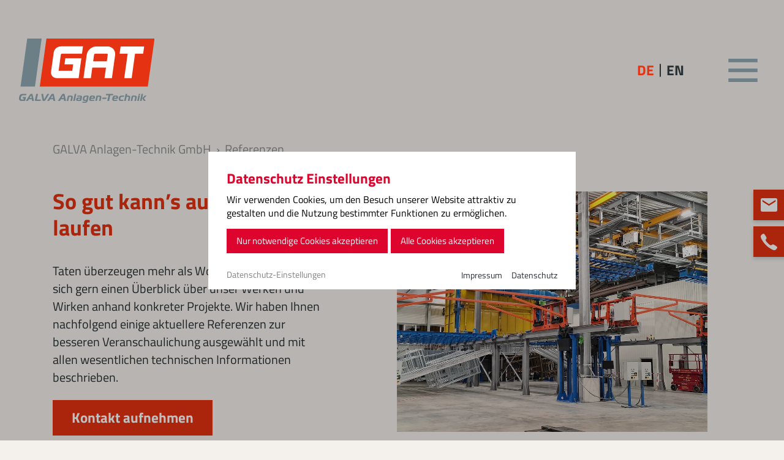

--- FILE ---
content_type: text/html; charset=utf-8
request_url: https://galva.de/de/referenzen/
body_size: 8127
content:
<!DOCTYPE html><html lang=DE><head><meta charset=UTF-8><meta http-equiv=content-type content="text/html; charset=utf-8"><meta name=viewport content="width=device-width, initial-scale=1.0"><meta name=apple-mobile-web-app-capable content=yes><title>Referenzen</title><link rel=canonical href=https://galva.de/de/referenzen/><meta property=og:title content=Referenzen><meta property=og:type content=website><meta property=og:url content=https://galva.de/de/referenzen/><meta name=twitter:card content=summary><script type=application/ld+json>{"@context":"https://schema.org","@type":"BreadcrumbList","itemListElement":[{"@type":"ListItem","position":1,"name":"GALVA Anlagen-Technik GmbH","item":"https://galva.de/"},{"@type":"ListItem","position":2,"name":"Referenzen","item":"https://galva.de/de/referenzen/"}]}</script><meta name=generator content=ProcessWire><link rel=alternate href=https://galva.de/de/referenzen/ hreflang=de><link rel=alternate href=https://galva.de/de/referenzen/ hreflang=x-default><link rel=alternate href=https://galva.de/en/references/ hreflang=english><link rel=apple-touch-icon sizes=180x180 href="/site/templates/img/fav/apple-touch-icon.png?v=2"><link rel=icon type=image/png sizes=32x32 href="/site/templates/img/fav/favicon-32x32.png?v=2"><link rel=icon type=image/png sizes=194x194 href="/site/templates/img/fav/favicon-194x194.png?v=2"><link rel=icon type=image/png sizes=192x192 href="/site/templates/img/fav/android-chrome-192x192.png?v=2"><link rel=icon type=image/png sizes=16x16 href="/site/templates/img/fav/favicon-16x16.png?v=2"><link rel=manifest href="/site/templates/img/fav/site.webmanifest?v=2"><link rel=mask-icon href="/site/templates/img/fav/safari-pinned-tab.svg?v=2" color=#e53212><link rel="shortcut icon" href="/site/templates/img/fav/favicon.ico?v=2"><meta name=msapplication-TileColor content=#e53212><meta name=msapplication-TileImage content="/site/templates/img/fav/mstile-144x144.png?v=2"><meta name=msapplication-config content="/site/templates/img/fav/browserconfig.xml?v=2"><meta name=theme-color content=#e53212><link rel=stylesheet href=/site/assets/pwpc/pwpc-e32ee66d6593da4569e5f2c3448cd8dc34d173c2.css><script>if(window.outerWidth<=440){document.getElementsByName('viewport')[0].content='width=device-width, initial-scale='+(window.outerWidth/441)}</script><script src=/site/assets/pwpc/pwpc-f7c1cd54efc49c7f98c84309fcf78068043afeca.js></script></head><body><div class=sticky-contacts><div class="sticky-contact has-background-primary"><i class="icon-open icon-mail"></i> <a href=mailto:info@galva.de title="E-Mail senden an info@galva.de " target=_blank>info@galva.de</a> <i class=icon-close></i></div><div class="sticky-contact has-background-primary"><i class="icon-open icon-phone"></i> <a href=tel:+493745753514 title="+49 3745 - 75 35 14 anrufen">+49 3745 - 75 35 14</a> <i class=icon-close></i></div></div><header class=fixed-top><nav class='navbar navbar-light ' role=navigation><div class='container-fluid navbar-container '><a class=navbar-brand href=/ title='GALVA Anlagen-Technik GmbH'><img class=image height=105 src=/site/assets/files/1035/galva_logo_rgb-1.svg alt=''></a><div class="languageSwitch languageSwitchMobile has-text-secondary ms-auto"><a class="navbar-item language-item is-active" href=/de/referenzen/>DE</a><a class="navbar-item language-item" href=/en/references/>EN</a></div><button class=navbar-toggler type=button data-bs-toggle=offcanvas data-bs-target=#offcanvasNavbar aria-controls=offcanvasNavbar><span class=navbar-toggler-icon></span></button><div class='offcanvas offcanvas-top has-text-white' tabindex=-1 id=offcanvasNavbar aria-labelledby=offcanvasNavbarLabel><div class=offcanvas-header><div class='container-fluid offcanvas-header-container'><a class=navbar-brand href=/ title='GALVA Anlagen-Technik GmbH'><img class=image height=105 src=/site/assets/files/1035/galva_logo_rgb_negativ_2f.svg alt=''></a><button type=button class=btn-close data-bs-dismiss=offcanvas aria-label=Close></button></div></div><div class='offcanvas-body has-text-white'><div class='container-fluid offcanvas-body-container'><ul class='navbar-nav col mt-5'><li class=nav-item><a class="nav-link navbar-item-main" href=/de/uber-gat/>Über GAT</a></li><li class=nav-item><a class="nav-link navbar-item-main" href=/de/produkte/>Produkte</a></li><li class=nav-item><a class="nav-link navbar-item-main" href=/de/leistungen/>Leistungen</a></li><li class=nav-item><a class="nav-link navbar-item-main is-active" aria-current=page href=/de/referenzen/>Referenzen</a></li><li class="nav-item me-0"><a class="nav-link navbar-item-main" href=#kontakt title=Kontakt>Kontakt</a></li></ul></div></div></div></div></nav></header><section class="py-5 pt-xl-0"><div class=container><div class="row justify-content-center justify-content-xl-start"><div class="col col-12 col-md-10 col-xl-5 text-col content"><div><nav class=breadcrumbs aria-label=breadcrumb><ol class="breadcrumb mb-0"><li class=breadcrumb-item><a href=/>GALVA Anlagen-Technik GmbH</a></li><li class=breadcrumb-item><a class=is-dead>Referenzen</a></li></ol></nav></div></div></div></div></section><section id=p-1049 class="bild-text default pt-0 mt-0 switchOrder"><div class=container><div class="row align_vertical_center align_horizontal_default flex-column-reverse flex-xl-row-reverse"><div class="col col-12 col-md-10 col-xl-6 image-col"><div class=imageHolder><img src=/site/assets/files/1236/anlagenubersicht_vzw-1.980x0.jpg alt="" class="main-image img-fluid object-fit-contain" style="object-position: 50.00% 50.00%;"></div></div><div class="col d-none d-xl-block col-xl-1 spacer-col"></div><div class="col col-12 col-md-10 col-xl-5 text-col content"><div class=textContent><div class=headlineBox><h1 class=headline>So gut kann’s auch bei Ihnen laufen</h1></div><p>Taten &uuml;berzeugen mehr als Worte. Verschaffen Sie sich gern einen &Uuml;berblick &uuml;ber unser Werken und Wirken anhand konkreter Projekte. Wir haben Ihnen nachfolgend einige aktuellere Referenzen zur besseren Veranschaulichung ausgew&auml;hlt und mit allen wesentlichen technischen Informationen beschrieben.</p></div><a type=button class="btn co_button anchorBtn " href=#kontakt>
Kontakt aufnehmen</a></div></div></div></section><section id=p-1236 class="bild-text default pt-0 switchOrderDefault"><div class=container><div class="row align_vertical_center align_horizontal_default"><div class="col col-12 col-md-10 col-xl-6 image-col"><div class=imageHolder><img src=/site/assets/files/1238/gesamtanlage.980x0.jpg alt="" class="main-image img-fluid object-fit-contain" style="object-position: 50.00% 50.00%;"></div></div><div class="col d-none d-xl-block col-xl-1 spacer-col"></div><div class="col col-12 col-md-10 col-xl-5 text-col content"><div class=textContent><div class=headlineBox><h2 class="headline text-secondary">Retrofit 2024: Verzinkerei COLLINI GmbH, Bürmoos</h2></div><p>F&uuml;r COLLINI f&uuml;hrten wir ein anspruchsvolles Retrofit durch, bei dem die Anlage von 2006 auf moderne SIEMENS-Technologie umger&uuml;stet wurde. Die Kooperation erm&ouml;glichte eine schnelle Umsetzung innerhalb von zwei Wochen. Schaltschr&auml;nke wurden erneuert, die Verkabelung auf PROFINET umgestellt und das Kommunikationssystem auf iWLAN aktualisiert, was die Verkabelungsarbeiten erheblich vereinfachte. Ein neues Barcode-System ersetzte das veraltete Wegmess-System. Nach nur einer Woche waren die Inbetriebnahme und alle Funktionstests abgeschlossen, gefolgt von einer zweiw&ouml;chigen Produktionsbegleitung zur Schulung der Mitarbeiter.</p></div></div></div></div></section><section id=p-1238 class="galerie-referenzen default noAnimation" data-more="Mehr Projekte laden"><div class=container><div id=filters class=button-group><div class="custom-select d-block d-lg-none is-hidden-tablet is-hidden-desktop"><select><option data-filter=* selected>Kategorie wählen</option><option data-filter=*>Alle</option><option data-filter=.r-1092>Retrofit</option><option data-filter=.r-1093>Neubau</option></select></div><div class="is-hidden-mobile d-none d-lg-block"><button class="button is-checked" data-filter=*>Alle</button><button class=button data-filter=.r-1092>Retrofit</button><button class=button data-filter=.r-1093>Neubau</button></div></div><div class="grid grid-isotope"><div class=grid-sizer></div><div class="grid-item referenzen grid-item--width2 grid-item--height2" data-filter=.r-1092 data-random=742><a class="modal-button referenz-modal-button" data-bs-toggle=modal data-bs-target=#modal-1086 data-slide=1084><div class="imageholder" style="background-image: url(/site/assets/files/1084/imeva_spa-_italien.1000x1000.jpg); background-position: 50.00% 63.40%; " data-modal-nav-image="background-image: url(/site/assets/files/1084/imeva_spa-_italien.100x100.jpg); background-position: 50.00% 63.40%; " data-modal-image-caption="
<p><strong>IMEVA SpA, Italien:</strong> <span>Retrofit Zentralsteuerung, Leitrechner, Visualisierung/ 7 neue Fahreinheiten (2021)</span></p>" data-modal-image="/site/assets/files/1084/imeva_spa-_italien.1100x700-ms.jpg">
<div class=referenz-galerie-bilder style="display: none"><div class=referenz-galerie-bild data-modal-nav-image="background-image: url(/site/assets/files/1084/imeva_spa-_italien.100x100.jpg); background-position: 50.00% 63.40%; " data-modal-image=/site/assets/files/1084/imeva_spa-_italien.1100x700-ms.jpg></div></div></div></a></div><div class="grid-item referenzen grid-item--width1 grid-item--height1" data-filter=.r-1092 data-random=711><a class="modal-button referenz-modal-button" data-bs-toggle=modal data-bs-target=#modal-1086 data-slide=1094><div class="imageholder" style="background-image: url(/site/assets/files/1094/zinq_val_de_loire_frankreich.500x500.jpg); background-position: 50.00% 50.00%; " data-modal-nav-image="background-image: url(/site/assets/files/1094/zinq_val_de_loire_frankreich.100x100.jpg); background-position: 50.00% 50.00%; " data-modal-image-caption="
<p><strong>ZINQ Val de Loire, Frankreich:</strong> <span>Retrofit Zentralsteuerung, Leitrechner, Visualisierung (2023)</span></p>" data-modal-image="/site/assets/files/1094/zinq_val_de_loire_frankreich.1100x700-ms.jpg">
<div class=referenz-galerie-bilder style="display: none"><div class=referenz-galerie-bild data-modal-nav-image="background-image: url(/site/assets/files/1094/zinq_val_de_loire_frankreich.100x100.jpg); background-position: 50.00% 50.00%; " data-modal-image=/site/assets/files/1094/zinq_val_de_loire_frankreich.1100x700-ms.jpg></div><div class=referenz-galerie-bild data-modal-nav-image="background-image: url(/site/assets/files/1094/zinq_val_de_loire_frankreich_2.100x100.jpg); background-position: 50.00% 50.00%; " data-modal-image=/site/assets/files/1094/zinq_val_de_loire_frankreich_2.1100x700-ms.jpg></div></div></div></a></div><div class="grid-item referenzen grid-item--width1 grid-item--height1" data-filter=.r-1093 data-random=234><a class="modal-button referenz-modal-button" data-bs-toggle=modal data-bs-target=#modal-1086 data-slide=1085><div class="imageholder" style="background-image: url(/site/assets/files/1085/zinkpower_neumarkt.500x500.jpg); background-position: 50.00% 50.00%; " data-modal-nav-image="background-image: url(/site/assets/files/1085/zinkpower_neumarkt.100x100.jpg); background-position: 50.00% 50.00%; " data-modal-image-caption="
<p><strong>ZinkPower Neumarkt, Österreich:</strong> <span>Neubau einer kompletten Verzinkungsanlage (2007)</span></p>" data-modal-image="/site/assets/files/1085/zinkpower_neumarkt.1100x700-ms.jpg">
<div class=referenz-galerie-bilder style="display: none"><div class=referenz-galerie-bild data-modal-nav-image="background-image: url(/site/assets/files/1085/zinkpower_neumarkt.100x100.jpg); background-position: 50.00% 50.00%; " data-modal-image=/site/assets/files/1085/zinkpower_neumarkt.1100x700-ms.jpg></div></div></div></a></div><div class="grid-item referenzen grid-item--width2 grid-item--height2" data-filter=.r-1092 data-random=289><a class="modal-button referenz-modal-button" data-bs-toggle=modal data-bs-target=#modal-1086 data-slide=1095><div class="imageholder" style="background-image: url(/site/assets/files/1095/franz_brinkmann_gmbh-_ense_hoingen.1000x1000.jpg); background-position: 50.00% 50.00%; " data-modal-nav-image="background-image: url(/site/assets/files/1095/franz_brinkmann_gmbh-_ense_hoingen.100x100.jpg); background-position: 50.00% 50.00%; " data-modal-image-caption="
<p><strong>Franz Brinkmann GmbH, Ense Höingen, Deutschland:</strong> <span>Retrofit Zentralsteuerung, Leitrechner, Visualisierung (2019)</span></p>" data-modal-image="/site/assets/files/1095/franz_brinkmann_gmbh-_ense_hoingen.1100x700-ms.jpg">
<div class=referenz-galerie-bilder style="display: none"><div class=referenz-galerie-bild data-modal-nav-image="background-image: url(/site/assets/files/1095/franz_brinkmann_gmbh-_ense_hoingen.100x100.jpg); background-position: 50.00% 50.00%; " data-modal-image=/site/assets/files/1095/franz_brinkmann_gmbh-_ense_hoingen.1100x700-ms.jpg></div></div></div></a></div><div class="grid-item referenzen grid-item--width1 grid-item--height1" data-filter=.r-1093 data-random=491><a class="modal-button referenz-modal-button" data-bs-toggle=modal data-bs-target=#modal-1086 data-slide=1096><div class="imageholder" style="background-image: url(/site/assets/files/1096/mizrak-_turkei.500x500.jpg); background-position: 50.00% 50.00%; " data-modal-nav-image="background-image: url(/site/assets/files/1096/mizrak-_turkei.100x100.jpg); background-position: 50.00% 50.00%; " data-modal-image-caption="
<p><strong>MIZRAK, Türkei:</strong> <span>Unterauftrag zur Automatisierung einer neuen Verzinkungsanlage (2017)</span></p>" data-modal-image="/site/assets/files/1096/mizrak-_turkei.1100x700-ms.jpg">
<div class=referenz-galerie-bilder style="display: none"><div class=referenz-galerie-bild data-modal-nav-image="background-image: url(/site/assets/files/1096/mizrak-_turkei.100x100.jpg); background-position: 50.00% 50.00%; " data-modal-image=/site/assets/files/1096/mizrak-_turkei.1100x700-ms.jpg></div></div></div></a></div><div class="grid-item referenzen grid-item--width1 grid-item--height1" data-filter=.r-1093 data-random=813><a class="modal-button referenz-modal-button" data-bs-toggle=modal data-bs-target=#modal-1086 data-slide=1097><div class="imageholder" style="background-image: url(/site/assets/files/1097/mea_20200706_101644_bearbeitet.500x500.jpg); background-position: 50.00% 50.00%; " data-modal-nav-image="background-image: url(/site/assets/files/1097/mea_20200706_101644_bearbeitet.100x100.jpg); background-position: 50.00% 50.00%; " data-modal-image-caption="
<p><strong>MEA METAL APPLICATIONS s.r.o. Pilsen, Tschechien:</strong> <span>Neubau einer kompletten Verzinkungsanlage (2021)</span></p>" data-modal-image="/site/assets/files/1097/mea_20200706_101644_bearbeitet.1100x700-ms.jpg">
<div class=referenz-galerie-bilder style="display: none"><div class=referenz-galerie-bild data-modal-nav-image="background-image: url(/site/assets/files/1097/mea_20200706_101644_bearbeitet.100x100.jpg); background-position: 50.00% 50.00%; " data-modal-image=/site/assets/files/1097/mea_20200706_101644_bearbeitet.1100x700-ms.jpg></div></div></div></a></div><div class="grid-item referenzen grid-item--width2 grid-item--height2" data-filter=.r-1092 data-random=314><a class="modal-button referenz-modal-button" data-bs-toggle=modal data-bs-target=#modal-1086 data-slide=1098><div class="imageholder" style="background-image: url(/site/assets/files/1098/1_tauchung_nach_umbau.1000x1000.jpg); background-position: 50.00% 50.00%; " data-modal-nav-image="background-image: url(/site/assets/files/1098/1_tauchung_nach_umbau.100x100.jpg); background-position: 50.00% 50.00%; " data-modal-image-caption="
<p><strong>Verzinkerei COLLINI GmbH, Bürmoos, Österreich:</strong> <span>Retrofit (2024)</span></p>" data-modal-image="/site/assets/files/1098/1_tauchung_nach_umbau.1100x700-ms.jpg">
<div class=referenz-galerie-bilder style="display: none"><div class=referenz-galerie-bild data-modal-nav-image="background-image: url(/site/assets/files/1098/1_tauchung_nach_umbau.100x100.jpg); background-position: 50.00% 50.00%; " data-modal-image=/site/assets/files/1098/1_tauchung_nach_umbau.1100x700-ms.jpg></div><div class=referenz-galerie-bild data-modal-nav-image="background-image: url(/site/assets/files/1098/gesamtanlage.100x100.jpg); background-position: 50.00% 50.00%; " data-modal-image=/site/assets/files/1098/gesamtanlage.1100x700-ms.jpg></div><div class=referenz-galerie-bild data-modal-nav-image="background-image: url(/site/assets/files/1098/neue_schaltschranke.100x100.jpg); background-position: 50.00% 50.00%; " data-modal-image=/site/assets/files/1098/neue_schaltschranke.1100x700-ms.jpg></div></div></div></a></div><div class="grid-item referenzen grid-item--width1 grid-item--height1" data-filter=.r-1092 data-random=902><a class="modal-button referenz-modal-button" data-bs-toggle=modal data-bs-target=#modal-1086 data-slide=1099><div class="imageholder" style="background-image: url(/site/assets/files/1099/anlagenbild.500x500.jpg); background-position: 50.00% 50.00%; " data-modal-nav-image="background-image: url(/site/assets/files/1099/anlagenbild.100x100.jpg); background-position: 50.00% 50.00%; " data-modal-image-caption="
<p><strong>WIEGEL Jena Feuerverzinkerei GmbH, Deutschland:</strong> <span>Retrofit (2021)</span></p>" data-modal-image="/site/assets/files/1099/anlagenbild.1100x700-ms.jpg">
<div class=referenz-galerie-bilder style="display: none"><div class=referenz-galerie-bild data-modal-nav-image="background-image: url(/site/assets/files/1099/anlagenbild.100x100.jpg); background-position: 50.00% 50.00%; " data-modal-image=/site/assets/files/1099/anlagenbild.1100x700-ms.jpg></div><div class=referenz-galerie-bild data-modal-nav-image="background-image: url(/site/assets/files/1099/neue_fes.100x100.jpg); background-position: 50.00% 50.00%; " data-modal-image=/site/assets/files/1099/neue_fes.1100x700-ms.jpg></div><div class=referenz-galerie-bild data-modal-nav-image="background-image: url(/site/assets/files/1099/neues_konzept.100x100.jpg); background-position: 50.00% 50.00%; " data-modal-image=/site/assets/files/1099/neues_konzept.1100x700-ms.jpg></div></div></div></a></div><div class="grid-item referenzen grid-item--width1 grid-item--height1" data-filter=.r-1093 data-random=554><a class="modal-button referenz-modal-button" data-bs-toggle=modal data-bs-target=#modal-1086 data-slide=1100><div class="imageholder" style="background-image: url(/site/assets/files/1100/gesamtanlage1.500x500.jpg); background-position: 50.00% 50.00%; " data-modal-nav-image="background-image: url(/site/assets/files/1100/gesamtanlage1.100x100.jpg); background-position: 50.00% 50.00%; " data-modal-image-caption="
<p><strong>KARGER Verzinkerei Bad Wurzach GmbH, Deutschland:</strong> <span>Neubau (2020)</span></p>" data-modal-image="/site/assets/files/1100/gesamtanlage1.1100x700-ms.jpg">
<div class=referenz-galerie-bilder style="display: none"><div class=referenz-galerie-bild data-modal-nav-image="background-image: url(/site/assets/files/1100/gesamtanlage1.100x100.jpg); background-position: 50.00% 50.00%; " data-modal-image=/site/assets/files/1100/gesamtanlage1.1100x700-ms.jpg></div><div class=referenz-galerie-bild data-modal-nav-image="background-image: url(/site/assets/files/1100/1_tauchung.100x100.jpg); background-position: 50.00% 50.00%; " data-modal-image=/site/assets/files/1100/1_tauchung.1100x700-ms.jpg></div><div class=referenz-galerie-bild data-modal-nav-image="background-image: url(/site/assets/files/1100/fahrbahntragermontage.100x100.jpg); background-position: 50.00% 50.00%; " data-modal-image=/site/assets/files/1100/fahrbahntragermontage.1100x700-ms.jpg></div><div class=referenz-galerie-bild data-modal-nav-image="background-image: url(/site/assets/files/1100/montage_der_fes.100x100.jpg); background-position: 50.00% 50.00%; " data-modal-image=/site/assets/files/1100/montage_der_fes.1100x700-ms.jpg></div></div></div></a></div></div><div class=button-holder></div></div><div id=modal-1086 class="modal fade" tabindex=-1><div class="modal-dialog modal-fullscreen"><div class=modal-background></div><div class=container><div class="carousel referenzen-carousel"></div><div class="carousel referenzen-carousel-nav pb-4"></div></div><button type=button class=btn-close data-bs-dismiss=modal aria-label=Close></button></div></div></section><section id=p-1086 class="bild-text bg-dark has-background-primary has-text-white mt-5 mb-5 switchOrderDefault"><div class=container><div class="row align_vertical_center align_horizontal_default"><div class="col col-12 col-md-10 col-xl-6 image-col"><div class=imageHolder><img src=/site/assets/files/1237/neue_fes.980x0.jpg alt="" class="main-image img-fluid object-fit-contain" style="object-position: 50.00% 50.00%;"></div></div><div class="col d-none d-xl-block col-xl-1 spacer-col"></div><div class="col col-12 col-md-10 col-xl-5 text-col content"><div class=textContent><div class=headlineBox><h2 class="headline text-white">Retrofit 2021: WIEGEL Jena Feuerverzinkerei GmbH</h2></div><p>GAT hat die Anlage der Firma WIEGEL in Jena erfolgreich modernisiert. Die Herausforderung bestand darin, eine manuell betriebene Anlage auf teilautomatischen Betrieb umzustellen. Das Ergebnis ist eine flexible Anlage, die nach Bedarf zwischen manuellem und automatischem Betrieb wechselt. Die Modernisierung umfasste die Installation einer neuen Automatikanlage, die Implementierung von 10 neuen Fahreinheiten, eine &Uuml;berholung der Schleifleitung, automatisierte Drehweichen und ein neues Barcode-Wegmesssystem.</p></div></div></div></div></section><section id=p-1237 class="bild-text default pt-0 mt-5 switchOrder"><div class=container><div class="row align_vertical_center align_horizontal_default flex-column-reverse flex-xl-row-reverse"><div class="col col-12 col-md-10 col-xl-6 image-col"><div class=imageHolder><img src=/site/assets/files/1239/1_tauchung.980x0.jpg alt="" class="main-image img-fluid object-fit-contain" style="object-position: 50.00% 50.00%;"></div></div><div class="col d-none d-xl-block col-xl-1 spacer-col"></div><div class="col col-12 col-md-10 col-xl-5 text-col content"><div class=textContent><div class=headlineBox><h2 class="headline text-secondary">Neubau 2020: KARGER Verzinkerei Bad Wurzach GmbH</h2></div><p>Unser Auftrag umfasste den kompletten Neubau der F&ouml;rdertechnik f&uuml;r das Werk KARGER 4, wobei Flexibilit&auml;t und Automatisierung im Fokus standen. Die Inbetriebnahme 2020 zeigte: Unsere Technologie erh&ouml;hte den Produktionsaussto&szlig; bei reduziertem Personalbedarf, verbesserte die Lebensdauer der Komponenten und minimierte Wartungsaufwand. Das anpassungsf&auml;hige Anlagenkonzept erm&ouml;glicht einfaches Wechseln zwischen Betriebsmodi und optimierte Durchlaufzeiten. Alle Systemparameter werden in Echtzeit zur Zentrale &uuml;bertragen. Zudem sichern redundante Komponenten und ein Notsteuerkonzept die Produktion selbst bei technischen Ausf&auml;llen.</p></div></div></div></div></section><section id=kontakt class="cc-formular formular form_image bg-dark has-background-primary has-text-white mt-0 mb-0 noAnimation switchOrderDefault"><div class=container><div class="row align_vertical_top align_horizontal_default"><div class="col-12 col-xl-6 image-col"><div><img src=/site/assets/files/1073/0012.980x0.jpg alt="" class="main-image img-fluid object-fit-contain" style="object-position: 50.00% 50.00%;"></div></div><div class="col-12 col-xl-6 text-col content"><div class="textContent mb-5"><div class=headlineBox><h2 class="headline text-white">Haben Sie eine konkrete Anfrage oder benötigen Sie weitere Informationen? Sprechen Sie uns an.</h2></div><p>Kontaktieren Sie uns per Telefon, per E-Mail oder &uuml;ber unser Kontaktformular!</p></div><div class='FormBuilder FormBuilder-kontakt FormBuilder-1'><form class="FormBuilderFrameworkBasic FormBuilder InputfieldNoFocus InputfieldFormWidths InputfieldForm" id=FormBuilder_kontakt name=kontakt method=post action=./ data-colspacing=0><div class=Inputfields><div class='Inputfield Inputfield_unternehmen InputfieldText' id=wrap_Inputfield_unternehmen><div class=InputfieldContent><input class=InputfieldMaxWidth id=Inputfield_unternehmen name=unternehmen maxlength=2048 placeholder=Unternehmen></div></div><div class='Inputfield Inputfield_vorname_kontakt InputfieldText InputfieldStateRequired InputfieldColumnWidth InputfieldColumnWidthFirst' style='width: 50%;' id=wrap_Inputfield_vorname_kontakt><div class=InputfieldContent><input class="required InputfieldMaxWidth" id=Inputfield_vorname_kontakt name=vorname_kontakt maxlength=2048 placeholder=Vorname* required></div></div><div class='Inputfield Inputfield_nachname_kontakt InputfieldText InputfieldStateRequired InputfieldColumnWidth' style='width: 50%;' id=wrap_Inputfield_nachname_kontakt><div class=InputfieldContent><input class="required InputfieldMaxWidth" id=Inputfield_nachname_kontakt name=nachname_kontakt maxlength=2048 placeholder=Nachname* required></div></div><div class='Inputfield Inputfield_telefonnummer_kontakt InputfieldText InputfieldColumnWidth InputfieldColumnWidthFirst' style='width: 50%;' id=wrap_Inputfield_telefonnummer_kontakt><div class=InputfieldContent><input class=InputfieldMaxWidth id=Inputfield_telefonnummer_kontakt name=telefonnummer_kontakt maxlength=2048 placeholder=Telefonnummer*></div></div><div class='Inputfield Inputfield_e_mail_kontakt InputfieldEmail InputfieldColumnWidth' style='width: 50%;' id=wrap_Inputfield_e_mail_kontakt><div class=InputfieldContent><input id=Inputfield_e_mail_kontakt name=e_mail_kontakt type=email size=25 maxlength=250 placeholder=E-Mail*></div></div><div class='Inputfield Inputfield_nachricht_schreiben InputfieldTextarea' id=wrap_Inputfield_nachricht_schreiben><div class=InputfieldContent><textarea class=InputfieldMaxWidth id=Inputfield_nachricht_schreiben name=nachricht_schreiben placeholder="Nachricht schreiben" rows=1></textarea></div></div><div class='Inputfield Inputfield_datenschutz_kontakt InputfieldCheckbox InputfieldStateRequired' id='wrap_Inputfield_datenschutz_kontakt'><div class='InputfieldContent '><div class="custom-control custom-checkbox"><input type=checkbox class="custom-control-input required" id=Inputfield_datenschutz_kontakt value=1 name=datenschutz_kontakt> <label class=custom-control-label for=Inputfield_datenschutz_kontakt><p>Ich habe die <a href=/datenschutz target=_blank title="zur Datenschutzerkl&auml;rung">Datenschutzerklärung</a> gelesen und verstanden und willige hiermit in die Bearbeitung und Weiterverwendung der Daten ein. Wir verwenden Ihre Daten ausschließlich zur Kontaktaufnahme. Die Daten werden nicht an Dritte weitergegeben. *</p></label></div></div></div><div class='Inputfield Inputfield_h InputfieldHCaptcha' id=wrap_Inputfield_h><div class=InputfieldContent><script src=https://hcaptcha.com/1/api.js defer></script><div class=h-captcha data-sitekey=de44bec4-9d52-4454-b392-3c1ca02aeeb2 data-theme=light data-size=normal data-tabindex=0 data-callback="" data-expired-callback="" data-error-callback=""></div></div></div><div class='Inputfield Inputfield_kontakt_submit InputfieldSubmit' id=wrap_kontakt_submit><div class=InputfieldContent><button class=button type=submit name=kontakt_submit value=Senden>Senden</button><div class='pflichtfeld-hinweis mt-5'>Die mit * gekennzeichneten Felder sind Pflichtfelder.</div></div></div></div><input type=hidden name=_submitKey value=9:kontakt:0:331059117><input type=hidden name=_InputfieldForm value=kontakt></form></div></div></div></div></section><footer class="has-text-white has-background-secondary"><div class="container-fluid cc-footer"><div class="d-flex contentCols justify-content-between"><div class="footerLogoCol flex-grow-1"><img class=footerLogo src=/site/assets/files/1035/galva_logo_rgb_negativ_2f.svg alt="" width="230"></div><div class=upperContactCol><div class="col-12 col-xl-3 contactPrimary"><div class="contactDiv mb-3"><div class=phone><a href=tel:+493745753514 title="+49 3745 - 75 35 14 anrufen">+49 3745 - 75 35 14</a></div><div class=mail><a href=mailto:info@galva.de title="E-Mail senden an info@galva.de ">info@galva.de</a></div></div></div><div class="col-12 d-lg-none contactSecondary"><div class=contactDiv><div class="adresse mb-4"><p>Gewerbering 15<br>08223 Falkenstein<br>Deutschland</p><p>Öffnungszeiten:<br>Mo-Do: 08.00 – 17.00 Uhr<br>Fr: 08.00 – 13.00 Uhr</p></div></div></div></div></div></div><div class="container-fluid cc-location"><hr><div class="d-flex contentCols "><div class="footerNav flex-grow-1 "><a class="footerNavItem fw-bold " href=/de/uber-gat/>Über GAT</a><a class="footerNavItem fw-bold " href=/de/produkte/>Produkte</a><a class="footerNavItem fw-bold " href=/de/leistungen/>Leistungen</a><a class="footerNavItem fw-bold is-active" href=/de/referenzen/>Referenzen</a><a class="footerNavItem fw-bold" href=#kontakt title=Kontakt>Kontakt</a></div><div class=lowerContactCol><div class="col-12 d-none d-lg-block contactSecondary"><div class=contactDiv><div class="adresse mb-4"><p>Gewerbering 15<br>08223 Falkenstein<br>Deutschland</p><p>Öffnungszeiten:<br>Mo-Do: 08.00 – 17.00 Uhr<br>Fr: 08.00 – 13.00 Uhr</p></div></div></div></div></div></div><div class="container-fluid cc-bottombar"><div class="d-flex flex-wrap contentCols "><div class='col-12 col-xl-6 copyright'><p>© 2026 GALVA Anlagen-Technik GmbH</p></div><div class="col-12 col-xl-6 legalsNav"><a class=legalsNavItem href=/de/agb/>AGB</a><a class=legalsNavItem href=/de/impressum/>Impressum</a><a class=legalsNavItem href=/de/datenschutz/>Datenschutz</a><a class=legalsNavItem href=/cookie-settings/>Datenschutzeinstellungen öffnen</a></div></div></div></footer><div id=to-top-button title="Klicken, um zum Anfang der Seite zu gelangen"><img src=/site/templates/img/arrow-up.svg alt=Seitenanfang></div><script src=/site/assets/pwpc/pwpc-3e4f89cdce8a76fa5b0c734982f03142de5a7fab.js></script><svg style=display:none>
    <defs>
        <!--<symbol id="Pause">
            <path d="M26.5,23L26.5,53L49.5,53L49.5,23L41.5,23L41.5,53L34.5,53L34.5,23L26.5,23L27.919,1.354C27.919,1.354 27.926,1.352 27.93,1.351C31.138,0.47 34.514,0 38,0C58.973,0 76,17.027 76,38C76,58.973 58.973,76 38,76C17.027,76 0,58.973 0,38C0,20.521 11.827,5.782 27.908,1.357C27.911,1.356 27.919,1.354 27.919,1.354L26.5,23Z" />
        </symbol>
        <symbol id="Play">
            <path d="M31.5,20.5L31.5,55.5L53.5,38L31.5,20.5L27.919,1.354C27.919,1.354 27.926,1.352 27.93,1.351C31.138,0.47 34.514,0 38,0C58.973,0 76,17.027 76,38C76,58.973 58.973,76 38,76C17.027,76 0,58.973 0,38C0,20.521 11.827,5.782 27.908,1.357C27.911,1.356 27.919,1.354 27.919,1.354L31.5,20.5Z" />
        </symbol>
        <symbol id="Plus">
            <path d="M20,2C20,0.896 19.104,0 18,0L2,0C0.896,0 0,0.896 0,2L0,18C0,19.104 0.896,20 2,20L18,20C19.104,20 20,19.104 20,18L20,2ZM11,9L15,9L15,11L11,11L11,15L9,15L9,11L5,11L5,9L9,9L9,5L11,5L11,9Z" />
        </symbol>
        <symbol id="Minus">
            <path d="M20,2C20,0.896 19.104,0 18,0L2,0C0.896,0 0,0.896 0,2L0,18C0,19.104 0.896,20 2,20L18,20C19.104,20 20,19.104 20,18L20,2ZM5,9L15,9L15,11L5,11L5,9Z"/>
        </symbol>-->
        <symbol id="Mail">
            <path d="M18.125,2.573L1.875,2.573C0.839,2.573 0,3.413 0,4.448L0,15.698C0,16.734 0.839,17.573 1.875,17.573L18.125,17.573C19.161,17.573 20,16.734 20,15.698L20,4.448C20,3.413 19.161,2.573 18.125,2.573ZM18.125,4.448L18.125,6.042C17.249,6.755 15.853,7.864 12.868,10.202C12.21,10.719 10.907,11.963 10,11.948C9.093,11.963 7.79,10.719 7.132,10.202C4.148,7.865 2.751,6.755 1.875,6.042L1.875,4.448L18.125,4.448ZM1.875,15.698L1.875,8.448C2.77,9.161 4.039,10.161 5.974,11.676C6.828,12.349 8.323,13.832 10,13.823C11.669,13.832 13.145,12.37 14.026,11.677C15.96,10.162 17.23,9.161 18.125,8.448L18.125,15.698L1.875,15.698Z" />
        </symbol>
        <symbol id="Search" viewBox="0 0 48 48">
            <path id="search-solid" d="M47.348,41.5L38.006,32.154C37.582,31.731 37.005,31.495 36.406,31.498L34.878,31.498C37.551,28.073 39.004,23.851 39.004,19.507C39.004,8.815 30.204,0.017 19.51,0.017C8.817,0.017 0.017,8.815 0.017,19.507C0.017,30.199 8.817,38.997 19.51,38.997C23.855,38.997 28.078,37.545 31.503,34.872L31.503,36.4C31.5,36.999 31.736,37.576 32.159,38L41.507,47.34C41.927,47.763 42.5,48.001 43.096,48.001C43.693,48.001 44.265,47.763 44.685,47.34L47.338,44.688C48.212,43.815 48.217,42.379 47.348,41.5ZM19.501,31.5C12.917,31.5 7.499,26.083 7.499,19.5C7.499,12.917 12.917,7.5 19.501,7.5C26.085,7.5 31.503,12.917 31.503,19.5C31.501,26.081 26.084,31.496 19.501,31.496L19.501,31.5Z" style="fill-rule:nonzero;"></path>
        </symbol>
        <symbol id="Close">
            <path d="M10,7.523L17.225,0.298L19.775,2.848L12.55,10.073L19.775,17.298L17.225,19.848L10,12.623L2.775,19.848L0.225,17.298L7.45,10.073L0.225,2.848L2.775,0.298L10,7.523Z"/>
        </symbol>
        <symbol id="Link">
            <path d="M11.426,13.071C4.212,13.07 -0.109,18.642 0.001,17.939C0.164,16.897 2.973,6.903 11.426,6.979L11.426,2C11.426,2 19.999,9.704 19.999,9.969C19.999,10.235 11.426,17.939 11.426,17.939L11.426,13.071Z"/>
        </symbol>


        <symbol id="pause" viewBox="0 0 24 24">
            <path d="M14.016 5.016h3.984v13.969h-3.984v-13.969zM6 18.984v-13.969h3.984v13.969h-3.984z"></path>
        </symbol>

        <symbol id="play-icon" viewBox="0 0 24 24">
            <path d="M8.016 5.016l10.969 6.984-10.969 6.984v-13.969z"></path>
        </symbol>

        <symbol id="volume-high" viewBox="0 0 24 24">
            <path d="M14.016 3.234q3.047 0.656 5.016 3.117t1.969 5.648-1.969 5.648-5.016 3.117v-2.063q2.203-0.656 3.586-2.484t1.383-4.219-1.383-4.219-3.586-2.484v-2.063zM16.5 12q0 2.813-2.484 4.031v-8.063q1.031 0.516 1.758 1.688t0.727 2.344zM3 9h3.984l5.016-5.016v16.031l-5.016-5.016h-3.984v-6z"></path>
        </symbol>

        <symbol id="volume-low" viewBox="0 0 24 24">
            <path d="M5.016 9h3.984l5.016-5.016v16.031l-5.016-5.016h-3.984v-6zM18.516 12q0 2.766-2.531 4.031v-8.063q1.031 0.516 1.781 1.711t0.75 2.32z"></path>
        </symbol>

        <symbol id="volume-mute" viewBox="0 0 24 24">
            <path d="M12 3.984v4.219l-2.109-2.109zM4.266 3l16.734 16.734-1.266 1.266-2.063-2.063q-1.547 1.313-3.656 1.828v-2.063q1.172-0.328 2.25-1.172l-4.266-4.266v6.75l-5.016-5.016h-3.984v-6h4.734l-4.734-4.734zM18.984 12q0-2.391-1.383-4.219t-3.586-2.484v-2.063q3.047 0.656 5.016 3.117t1.969 5.648q0 2.203-1.031 4.172l-1.5-1.547q0.516-1.266 0.516-2.625zM16.5 12q0 0.422-0.047 0.609l-2.438-2.438v-2.203q1.031 0.516 1.758 1.688t0.727 2.344z"></path>
        </symbol>

        <symbol id="fullscreen" viewBox="0 0 24 24">
            <path d="M14.016 5.016h4.969v4.969h-1.969v-3h-3v-1.969zM17.016 17.016v-3h1.969v4.969h-4.969v-1.969h3zM5.016 9.984v-4.969h4.969v1.969h-3v3h-1.969zM6.984 14.016v3h3v1.969h-4.969v-4.969h1.969z"></path>
        </symbol>

        <symbol id="fullscreen-exit" viewBox="0 0 24 24">
            <path d="M15.984 8.016h3v1.969h-4.969v-4.969h1.969v3zM14.016 18.984v-4.969h4.969v1.969h-3v3h-1.969zM8.016 8.016v-3h1.969v4.969h-4.969v-1.969h3zM5.016 15.984v-1.969h4.969v4.969h-1.969v-3h-3z"></path>
        </symbol>

        <symbol id="pip" viewBox="0 0 24 24">
            <path d="M21 19.031v-14.063h-18v14.063h18zM23.016 18.984q0 0.797-0.609 1.406t-1.406 0.609h-18q-0.797 0-1.406-0.609t-0.609-1.406v-14.016q0-0.797 0.609-1.383t1.406-0.586h18q0.797 0 1.406 0.586t0.609 1.383v14.016zM18.984 11.016v6h-7.969v-6h7.969z"></path>
        </symbol>
    </defs></svg></body></html>

--- FILE ---
content_type: text/css
request_url: https://galva.de/site/assets/pwpc/pwpc-e32ee66d6593da4569e5f2c3448cd8dc34d173c2.css
body_size: 45484
content:
.flickity-enabled{position:relative}.flickity-enabled:focus{outline:0}.flickity-viewport{overflow:hidden;position:relative;height:100%}.flickity-slider{position:absolute;width:100%;height:100%}.flickity-enabled.is-draggable{-webkit-tap-highlight-color:transparent;-webkit-user-select:none;-moz-user-select:none;-ms-user-select:none;user-select:none}.flickity-enabled.is-draggable .flickity-viewport{cursor:move;cursor:-webkit-grab;cursor:grab}.flickity-enabled.is-draggable .flickity-viewport.is-pointer-down{cursor:-webkit-grabbing;cursor:grabbing}.flickity-button{position:absolute;background:hsla(0,0%,100%,.75);border:none;color:#333}.flickity-button:hover{background:#fff;cursor:pointer}.flickity-button:focus{outline:0;box-shadow:0 0 0 5px #19f}.flickity-button:active{opacity:.6}.flickity-button:disabled{opacity:.3;cursor:auto;pointer-events:none}.flickity-button-icon{fill:currentColor}.flickity-prev-next-button{top:50%;width:44px;height:44px;border-radius:50%;transform:translateY(-50%)}.flickity-prev-next-button.previous{left:10px}.flickity-prev-next-button.next{right:10px}.flickity-rtl .flickity-prev-next-button.previous{left:auto;right:10px}.flickity-rtl .flickity-prev-next-button.next{right:auto;left:10px}.flickity-prev-next-button .flickity-button-icon{position:absolute;left:20%;top:20%;width:60%;height:60%}.flickity-page-dots{position:absolute;width:100%;bottom:-25px;padding:0;margin:0;list-style:none;text-align:center;line-height:1}.flickity-rtl .flickity-page-dots{direction:rtl}.flickity-page-dots .dot{display:inline-block;width:10px;height:10px;margin:0 8px;background:#333;border-radius:50%;opacity:.25;cursor:pointer}.flickity-page-dots .dot.is-selected{opacity:1}@charset "UTF-8";:root,[data-bs-theme="light"]{--bs-blue:#0d6efd;--bs-indigo:#6610f2;--bs-purple:#6f42c1;--bs-pink:#d63384;--bs-red:#dc3545;--bs-orange:#fd7e14;--bs-yellow:#ffc107;--bs-green:#198754;--bs-teal:#20c997;--bs-cyan:#0dcaf0;--bs-black:#000;--bs-white:#fff;--bs-gray:#6c757d;--bs-gray-dark:#343a40;--bs-gray-100:#f8f9fa;--bs-gray-200:#e9ecef;--bs-gray-300:#dee2e6;--bs-gray-400:#ced4da;--bs-gray-500:#adb5bd;--bs-gray-600:#6c757d;--bs-gray-700:#495057;--bs-gray-800:#343a40;--bs-gray-900:#212529;--bs-primary:#E53212;--bs-secondary:#282F33;--bs-success:#198754;--bs-info:#0dcaf0;--bs-warning:#ffc107;--bs-danger:#dc3545;--bs-light:#F4F1ED;--bs-dark:#282F33;--bs-primary-rgb:229,50,18;--bs-secondary-rgb:40,47,51;--bs-success-rgb:25,135,84;--bs-info-rgb:13,202,240;--bs-warning-rgb:255,193,7;--bs-danger-rgb:220,53,69;--bs-light-rgb:244,241,237;--bs-dark-rgb:40,47,51;--bs-primary-text-emphasis:#5c1407;--bs-secondary-text-emphasis:#101314;--bs-success-text-emphasis:#0a3622;--bs-info-text-emphasis:#055160;--bs-warning-text-emphasis:#664d03;--bs-danger-text-emphasis:#58151c;--bs-light-text-emphasis:#495057;--bs-dark-text-emphasis:#495057;--bs-primary-bg-subtle:#fad6d0;--bs-secondary-bg-subtle:#d4d5d6;--bs-success-bg-subtle:#d1e7dd;--bs-info-bg-subtle:#cff4fc;--bs-warning-bg-subtle:#fff3cd;--bs-danger-bg-subtle:#f8d7da;--bs-light-bg-subtle:#fcfcfd;--bs-dark-bg-subtle:#ced4da;--bs-primary-border-subtle:#f5ada0;--bs-secondary-border-subtle:#a9acad;--bs-success-border-subtle:#a3cfbb;--bs-info-border-subtle:#9eeaf9;--bs-warning-border-subtle:#ffe69c;--bs-danger-border-subtle:#f1aeb5;--bs-light-border-subtle:#e9ecef;--bs-dark-border-subtle:#adb5bd;--bs-white-rgb:255,255,255;--bs-black-rgb:0,0,0;--bs-font-sans-serif:"Titillium Web";--bs-font-monospace:SFMono-Regular,Menlo,Monaco,Consolas,"Liberation Mono","Courier New",monospace;--bs-gradient:linear-gradient(180deg,rgba(255,255,255,0.15),rgba(255,255,255,0));--bs-body-font-family:var(--bs-font-sans-serif);--bs-body-font-size:calc(0.9575rem + 0.3342857143vw);--bs-body-font-weight:400;--bs-body-line-height:1.5;--bs-body-color:#282F33;--bs-body-color-rgb:40,47,51;--bs-body-bg:#F4F1ED;--bs-body-bg-rgb:244,241,237;--bs-emphasis-color:#000;--bs-emphasis-color-rgb:0,0,0;--bs-secondary-color:rgba(40,47,51,0.75);--bs-secondary-color-rgb:40,47,51;--bs-secondary-bg:#e9ecef;--bs-secondary-bg-rgb:233,236,239;--bs-tertiary-color:rgba(40,47,51,0.5);--bs-tertiary-color-rgb:40,47,51;--bs-tertiary-bg:#f8f9fa;--bs-tertiary-bg-rgb:248,249,250;--bs-heading-color:inherit;--bs-link-color:#282F33;--bs-link-color-rgb:40,47,51;--bs-link-decoration:none;--bs-link-hover-color:#121516;--bs-link-hover-color-rgb:17,20,22;--bs-code-color:#d63384;--bs-highlight-color:#282F33;--bs-highlight-bg:#fff3cd;--bs-border-width:1px;--bs-border-style:solid;--bs-border-color:#dee2e6;--bs-border-color-translucent:rgba(0,0,0,0.175);--bs-border-radius:0.375rem;--bs-border-radius-sm:0.25rem;--bs-border-radius-lg:0.5rem;--bs-border-radius-xl:1rem;--bs-border-radius-xxl:2rem;--bs-border-radius-2xl:var(--bs-border-radius-xxl);--bs-border-radius-pill:50rem;--bs-box-shadow:0 0.5rem 1rem rgba(0,0,0,0.15);--bs-box-shadow-sm:0 0.125rem 0.25rem rgba(0,0,0,0.075);--bs-box-shadow-lg:0 1rem 3rem rgba(0,0,0,0.175);--bs-box-shadow-inset:inset 0 1px 2px rgba(0,0,0,0.075);--bs-focus-ring-width:0.25rem;--bs-focus-ring-opacity:0.25;--bs-focus-ring-color:rgba(229,50,18,0.25);--bs-form-valid-color:#198754;--bs-form-valid-border-color:#198754;--bs-form-invalid-color:#dc3545;--bs-form-invalid-border-color:#dc3545}@media (min-width:1400px){:root,[data-bs-theme="light"]{--bs-body-font-size:1.25rem}}[data-bs-theme="dark"]{color-scheme:dark;--bs-body-color:#dee2e6;--bs-body-color-rgb:222,226,230;--bs-body-bg:#212529;--bs-body-bg-rgb:33,37,41;--bs-emphasis-color:#fff;--bs-emphasis-color-rgb:255,255,255;--bs-secondary-color:rgba(222,226,230,0.75);--bs-secondary-color-rgb:222,226,230;--bs-secondary-bg:#343a40;--bs-secondary-bg-rgb:52,58,64;--bs-tertiary-color:rgba(222,226,230,0.5);--bs-tertiary-color-rgb:222,226,230;--bs-tertiary-bg:#2b3035;--bs-tertiary-bg-rgb:43,48,53;--bs-primary-text-emphasis:#ef8471;--bs-secondary-text-emphasis:#7e8285;--bs-success-text-emphasis:#75b798;--bs-info-text-emphasis:#6edff6;--bs-warning-text-emphasis:#ffda6a;--bs-danger-text-emphasis:#ea868f;--bs-light-text-emphasis:#f8f9fa;--bs-dark-text-emphasis:#dee2e6;--bs-primary-bg-subtle:#2e0a04;--bs-secondary-bg-subtle:#08090a;--bs-success-bg-subtle:#051b11;--bs-info-bg-subtle:#032830;--bs-warning-bg-subtle:#332701;--bs-danger-bg-subtle:#2c0b0e;--bs-light-bg-subtle:#343a40;--bs-dark-bg-subtle:#1a1d20;--bs-primary-border-subtle:#891e0b;--bs-secondary-border-subtle:#181c1f;--bs-success-border-subtle:#0f5132;--bs-info-border-subtle:#087990;--bs-warning-border-subtle:#997404;--bs-danger-border-subtle:#842029;--bs-light-border-subtle:#495057;--bs-dark-border-subtle:#343a40;--bs-heading-color:inherit;--bs-link-color:#ef8471;--bs-link-hover-color:#f1907f;--bs-link-color-rgb:239,132,113;--bs-link-hover-color-rgb:241,144,127;--bs-code-color:#e685b5;--bs-highlight-color:#dee2e6;--bs-highlight-bg:#664d03;--bs-border-color:#495057;--bs-border-color-translucent:rgba(255,255,255,0.15);--bs-form-valid-color:#75b798;--bs-form-valid-border-color:#75b798;--bs-form-invalid-color:#ea868f;--bs-form-invalid-border-color:#ea868f}*,*::before,*::after{box-sizing:border-box}@media (prefers-reduced-motion:no-preference){:root{scroll-behavior:smooth}}body{margin:0;font-family:var(--bs-body-font-family);font-size:var(--bs-body-font-size);font-weight:var(--bs-body-font-weight);line-height:var(--bs-body-line-height);color:var(--bs-body-color);text-align:var(--bs-body-text-align);background-color:var(--bs-body-bg);-webkit-text-size-adjust:100%;-webkit-tap-highlight-color:rgba(0,0,0,0)}hr{margin:1rem 0;color:inherit;border:0;border-top:var(--bs-border-width) solid;opacity:0.25}h1,h2,h3,h4,h5,h6{margin-top:0;margin-bottom:0.5rem;font-family:"Titillium Web";font-weight:500;line-height:1.2;color:var(--bs-heading-color)}h1{font-size:calc(1.145rem + 2.2628571429vw)}@media (min-width:1400px){h1{font-size:3.125rem}}h2{font-size:calc(1.0825rem + 1.62vw)}@media (min-width:1400px){h2{font-size:2.5rem}}h3{font-size:calc(1.05125rem + 1.2985714286vw)}@media (min-width:1400px){h3{font-size:2.1875rem}}h4{font-size:calc(1.02rem + 0.9771428571vw)}@media (min-width:1400px){h4{font-size:1.875rem}}h5{font-size:calc(0.98875rem + 0.6557142857vw)}@media (min-width:1400px){h5{font-size:1.5625rem}}h6{font-size:calc(0.9575rem + 0.3342857143vw)}@media (min-width:1400px){h6{font-size:1.25rem}}p{margin-top:0;margin-bottom:1rem}abbr[title]{text-decoration:underline dotted;cursor:help;text-decoration-skip-ink:none}address{margin-bottom:1rem;font-style:normal;line-height:inherit}ol,ul{padding-left:2rem}ol,ul,dl{margin-top:0;margin-bottom:1rem}ol ol,ul ul,ol ul,ul ol{margin-bottom:0}dt{font-weight:700}dd{margin-bottom:0.5rem;margin-left:0}blockquote{margin:0 0 1rem}b,strong{font-weight:bolder}small{font-size:0.875em}mark{padding:0.1875em;color:var(--bs-highlight-color);background-color:var(--bs-highlight-bg)}sub,sup{position:relative;font-size:0.75em;line-height:0;vertical-align:baseline}sub{bottom:-0.25em}sup{top:-0.5em}a{color:rgba(var(--bs-link-color-rgb),var(--bs-link-opacity,1));text-decoration:none}a:hover{--bs-link-color-rgb:var(--bs-link-hover-color-rgb)}a:not([href]):not([class]),a:not([href]):not([class]):hover{color:inherit;text-decoration:none}pre,code,kbd,samp{font-family:var(--bs-font-monospace);font-size:1em}pre{display:block;margin-top:0;margin-bottom:1rem;overflow:auto;font-size:0.875em}pre code{font-size:inherit;color:inherit;word-break:normal}code{font-size:0.875em;color:var(--bs-code-color);word-wrap:break-word}a>code{color:inherit}kbd{padding:0.1875rem 0.375rem;font-size:0.875em;color:var(--bs-body-bg);background-color:var(--bs-body-color);border-radius:0.25rem}kbd kbd{padding:0;font-size:1em}figure{margin:0 0 1rem}img,svg{vertical-align:middle}table{caption-side:bottom;border-collapse:collapse}caption{padding-top:0.5rem;padding-bottom:0.5rem;color:var(--bs-secondary-color);text-align:left}th{text-align:inherit;text-align:-webkit-match-parent}thead,tbody,tfoot,tr,td,th{border-color:inherit;border-style:solid;border-width:0}label{display:inline-block}button{border-radius:0}button:focus:not(:focus-visible){outline:0}input,button,select,optgroup,textarea{margin:0;font-family:inherit;font-size:inherit;line-height:inherit}button,select{text-transform:none}[role="button"]{cursor:pointer}select{word-wrap:normal}select:disabled{opacity:1}[list]:not([type="date"]):not([type="datetime-local"]):not([type="month"]):not([type="week"]):not([type="time"])::-webkit-calendar-picker-indicator{display:none!important}button,[type="button"],[type="reset"],[type="submit"]{-webkit-appearance:button}button:not(:disabled),[type="button"]:not(:disabled),[type="reset"]:not(:disabled),[type="submit"]:not(:disabled){cursor:pointer}::-moz-focus-inner{padding:0;border-style:none}textarea{resize:vertical}fieldset{min-width:0;padding:0;margin:0;border:0}legend{float:left;width:100%;padding:0;margin-bottom:0.5rem;font-size:calc(0.9825rem + 0.5914285714vw);line-height:inherit}@media (min-width:1400px){legend{font-size:1.5rem}}legend+*{clear:left}::-webkit-datetime-edit-fields-wrapper,::-webkit-datetime-edit-text,::-webkit-datetime-edit-minute,::-webkit-datetime-edit-hour-field,::-webkit-datetime-edit-day-field,::-webkit-datetime-edit-month-field,::-webkit-datetime-edit-year-field{padding:0}::-webkit-inner-spin-button{height:auto}[type="search"]{-webkit-appearance:textfield;outline-offset:-2px}::-webkit-search-decoration{-webkit-appearance:none}::-webkit-color-swatch-wrapper{padding:0}::file-selector-button{font:inherit;-webkit-appearance:button}output{display:inline-block}iframe{border:0}summary{display:list-item;cursor:pointer}progress{vertical-align:baseline}[hidden]{display:none!important}.img-fluid{max-width:100%;height:auto}.img-thumbnail{padding:0.25rem;background-color:var(--bs-body-bg);border:var(--bs-border-width) solid var(--bs-border-color);border-radius:var(--bs-border-radius);max-width:100%;height:auto}.figure{display:inline-block}.figure-img{margin-bottom:0.5rem;line-height:1}.figure-caption{font-size:0.875em;color:var(--bs-secondary-color)}.container,.container-fluid,.container-sm,.container-md,.container-lg,.container-xl,.container-xxl,.container-xxxl{--bs-gutter-x:32px;--bs-gutter-y:0;width:100%;padding-right:calc(var(--bs-gutter-x) * .5);padding-left:calc(var(--bs-gutter-x) * .5);margin-right:auto;margin-left:auto}@media (min-width:576px){.container,.container-sm{max-width:540px}}@media (min-width:768px){.container,.container-sm,.container-md{max-width:720px}}@media (min-width:1024px){.container,.container-sm,.container-md,.container-lg{max-width:960px}}@media (min-width:1200px){.container,.container-sm,.container-md,.container-lg,.container-xl{max-width:1140px}}@media (min-width:1400px){.container,.container-sm,.container-md,.container-lg,.container-xl,.container-xxl{max-width:1320px}}@media (min-width:1720px){.container,.container-sm,.container-md,.container-lg,.container-xl,.container-xxl,.container-xxxl{max-width:1640px}}:root{--bs-breakpoint-xs:0;--bs-breakpoint-sm:576px;--bs-breakpoint-md:768px;--bs-breakpoint-lg:1024px;--bs-breakpoint-xl:1200px;--bs-breakpoint-xxl:1400px;--bs-breakpoint-xxxl:1720px}.row{--bs-gutter-x:16px;--bs-gutter-y:0;display:flex;flex-wrap:wrap;margin-top:calc(-1 * var(--bs-gutter-y));margin-right:calc(-.5 * var(--bs-gutter-x));margin-left:calc(-.5 * var(--bs-gutter-x))}.row>*{flex-shrink:0;width:100%;max-width:100%;padding-right:calc(var(--bs-gutter-x) * .5);padding-left:calc(var(--bs-gutter-x) * .5);margin-top:var(--bs-gutter-y)}.col{flex:1 0 0%}.row-cols-auto>*{flex:0 0 auto;width:auto}.row-cols-1>*{flex:0 0 auto;width:100%}.row-cols-2>*{flex:0 0 auto;width:50%}.row-cols-3>*{flex:0 0 auto;width:33.33333333%}.row-cols-4>*{flex:0 0 auto;width:25%}.row-cols-5>*{flex:0 0 auto;width:20%}.row-cols-6>*{flex:0 0 auto;width:16.66666667%}.col-auto{flex:0 0 auto;width:auto}.col-1{flex:0 0 auto;width:8.33333333%}.col-2{flex:0 0 auto;width:16.66666667%}.col-3{flex:0 0 auto;width:25%}.col-4{flex:0 0 auto;width:33.33333333%}.col-5{flex:0 0 auto;width:41.66666667%}.col-6{flex:0 0 auto;width:50%}.col-7{flex:0 0 auto;width:58.33333333%}.col-8{flex:0 0 auto;width:66.66666667%}.col-9{flex:0 0 auto;width:75%}.col-10{flex:0 0 auto;width:83.33333333%}.col-11{flex:0 0 auto;width:91.66666667%}.col-12{flex:0 0 auto;width:100%}.offset-1{margin-left:8.33333333%}.offset-2{margin-left:16.66666667%}.offset-3{margin-left:25%}.offset-4{margin-left:33.33333333%}.offset-5{margin-left:41.66666667%}.offset-6{margin-left:50%}.offset-7{margin-left:58.33333333%}.offset-8{margin-left:66.66666667%}.offset-9{margin-left:75%}.offset-10{margin-left:83.33333333%}.offset-11{margin-left:91.66666667%}.g-0,.gx-0{--bs-gutter-x:0}.g-0,.gy-0{--bs-gutter-y:0}.g-1,.gx-1{--bs-gutter-x:0.25rem}.g-1,.gy-1{--bs-gutter-y:0.25rem}.g-2,.gx-2{--bs-gutter-x:0.5rem}.g-2,.gy-2{--bs-gutter-y:0.5rem}.g-3,.gx-3{--bs-gutter-x:1rem}.g-3,.gy-3{--bs-gutter-y:1rem}.g-4,.gx-4{--bs-gutter-x:1.5rem}.g-4,.gy-4{--bs-gutter-y:1.5rem}.g-5,.gx-5{--bs-gutter-x:3rem}.g-5,.gy-5{--bs-gutter-y:3rem}.g-6,.gx-6{--bs-gutter-x:4rem}.g-6,.gy-6{--bs-gutter-y:4rem}.g-7,.gx-7{--bs-gutter-x:5rem}.g-7,.gy-7{--bs-gutter-y:5rem}.g-8,.gx-8{--bs-gutter-x:6rem}.g-8,.gy-8{--bs-gutter-y:6rem}.g-9,.gx-9{--bs-gutter-x:7rem}.g-9,.gy-9{--bs-gutter-y:7rem}.g-10,.gx-10{--bs-gutter-x:8rem}.g-10,.gy-10{--bs-gutter-y:8rem}@media (min-width:576px){.col-sm{flex:1 0 0%}.row-cols-sm-auto>*{flex:0 0 auto;width:auto}.row-cols-sm-1>*{flex:0 0 auto;width:100%}.row-cols-sm-2>*{flex:0 0 auto;width:50%}.row-cols-sm-3>*{flex:0 0 auto;width:33.33333333%}.row-cols-sm-4>*{flex:0 0 auto;width:25%}.row-cols-sm-5>*{flex:0 0 auto;width:20%}.row-cols-sm-6>*{flex:0 0 auto;width:16.66666667%}.col-sm-auto{flex:0 0 auto;width:auto}.col-sm-1{flex:0 0 auto;width:8.33333333%}.col-sm-2{flex:0 0 auto;width:16.66666667%}.col-sm-3{flex:0 0 auto;width:25%}.col-sm-4{flex:0 0 auto;width:33.33333333%}.col-sm-5{flex:0 0 auto;width:41.66666667%}.col-sm-6{flex:0 0 auto;width:50%}.col-sm-7{flex:0 0 auto;width:58.33333333%}.col-sm-8{flex:0 0 auto;width:66.66666667%}.col-sm-9{flex:0 0 auto;width:75%}.col-sm-10{flex:0 0 auto;width:83.33333333%}.col-sm-11{flex:0 0 auto;width:91.66666667%}.col-sm-12{flex:0 0 auto;width:100%}.offset-sm-0{margin-left:0}.offset-sm-1{margin-left:8.33333333%}.offset-sm-2{margin-left:16.66666667%}.offset-sm-3{margin-left:25%}.offset-sm-4{margin-left:33.33333333%}.offset-sm-5{margin-left:41.66666667%}.offset-sm-6{margin-left:50%}.offset-sm-7{margin-left:58.33333333%}.offset-sm-8{margin-left:66.66666667%}.offset-sm-9{margin-left:75%}.offset-sm-10{margin-left:83.33333333%}.offset-sm-11{margin-left:91.66666667%}.g-sm-0,.gx-sm-0{--bs-gutter-x:0}.g-sm-0,.gy-sm-0{--bs-gutter-y:0}.g-sm-1,.gx-sm-1{--bs-gutter-x:0.25rem}.g-sm-1,.gy-sm-1{--bs-gutter-y:0.25rem}.g-sm-2,.gx-sm-2{--bs-gutter-x:0.5rem}.g-sm-2,.gy-sm-2{--bs-gutter-y:0.5rem}.g-sm-3,.gx-sm-3{--bs-gutter-x:1rem}.g-sm-3,.gy-sm-3{--bs-gutter-y:1rem}.g-sm-4,.gx-sm-4{--bs-gutter-x:1.5rem}.g-sm-4,.gy-sm-4{--bs-gutter-y:1.5rem}.g-sm-5,.gx-sm-5{--bs-gutter-x:3rem}.g-sm-5,.gy-sm-5{--bs-gutter-y:3rem}.g-sm-6,.gx-sm-6{--bs-gutter-x:4rem}.g-sm-6,.gy-sm-6{--bs-gutter-y:4rem}.g-sm-7,.gx-sm-7{--bs-gutter-x:5rem}.g-sm-7,.gy-sm-7{--bs-gutter-y:5rem}.g-sm-8,.gx-sm-8{--bs-gutter-x:6rem}.g-sm-8,.gy-sm-8{--bs-gutter-y:6rem}.g-sm-9,.gx-sm-9{--bs-gutter-x:7rem}.g-sm-9,.gy-sm-9{--bs-gutter-y:7rem}.g-sm-10,.gx-sm-10{--bs-gutter-x:8rem}.g-sm-10,.gy-sm-10{--bs-gutter-y:8rem}}@media (min-width:768px){.col-md{flex:1 0 0%}.row-cols-md-auto>*{flex:0 0 auto;width:auto}.row-cols-md-1>*{flex:0 0 auto;width:100%}.row-cols-md-2>*{flex:0 0 auto;width:50%}.row-cols-md-3>*{flex:0 0 auto;width:33.33333333%}.row-cols-md-4>*{flex:0 0 auto;width:25%}.row-cols-md-5>*{flex:0 0 auto;width:20%}.row-cols-md-6>*{flex:0 0 auto;width:16.66666667%}.col-md-auto{flex:0 0 auto;width:auto}.col-md-1{flex:0 0 auto;width:8.33333333%}.col-md-2{flex:0 0 auto;width:16.66666667%}.col-md-3{flex:0 0 auto;width:25%}.col-md-4{flex:0 0 auto;width:33.33333333%}.col-md-5{flex:0 0 auto;width:41.66666667%}.col-md-6{flex:0 0 auto;width:50%}.col-md-7{flex:0 0 auto;width:58.33333333%}.col-md-8{flex:0 0 auto;width:66.66666667%}.col-md-9{flex:0 0 auto;width:75%}.col-md-10{flex:0 0 auto;width:83.33333333%}.col-md-11{flex:0 0 auto;width:91.66666667%}.col-md-12{flex:0 0 auto;width:100%}.offset-md-0{margin-left:0}.offset-md-1{margin-left:8.33333333%}.offset-md-2{margin-left:16.66666667%}.offset-md-3{margin-left:25%}.offset-md-4{margin-left:33.33333333%}.offset-md-5{margin-left:41.66666667%}.offset-md-6{margin-left:50%}.offset-md-7{margin-left:58.33333333%}.offset-md-8{margin-left:66.66666667%}.offset-md-9{margin-left:75%}.offset-md-10{margin-left:83.33333333%}.offset-md-11{margin-left:91.66666667%}.g-md-0,.gx-md-0{--bs-gutter-x:0}.g-md-0,.gy-md-0{--bs-gutter-y:0}.g-md-1,.gx-md-1{--bs-gutter-x:0.25rem}.g-md-1,.gy-md-1{--bs-gutter-y:0.25rem}.g-md-2,.gx-md-2{--bs-gutter-x:0.5rem}.g-md-2,.gy-md-2{--bs-gutter-y:0.5rem}.g-md-3,.gx-md-3{--bs-gutter-x:1rem}.g-md-3,.gy-md-3{--bs-gutter-y:1rem}.g-md-4,.gx-md-4{--bs-gutter-x:1.5rem}.g-md-4,.gy-md-4{--bs-gutter-y:1.5rem}.g-md-5,.gx-md-5{--bs-gutter-x:3rem}.g-md-5,.gy-md-5{--bs-gutter-y:3rem}.g-md-6,.gx-md-6{--bs-gutter-x:4rem}.g-md-6,.gy-md-6{--bs-gutter-y:4rem}.g-md-7,.gx-md-7{--bs-gutter-x:5rem}.g-md-7,.gy-md-7{--bs-gutter-y:5rem}.g-md-8,.gx-md-8{--bs-gutter-x:6rem}.g-md-8,.gy-md-8{--bs-gutter-y:6rem}.g-md-9,.gx-md-9{--bs-gutter-x:7rem}.g-md-9,.gy-md-9{--bs-gutter-y:7rem}.g-md-10,.gx-md-10{--bs-gutter-x:8rem}.g-md-10,.gy-md-10{--bs-gutter-y:8rem}}@media (min-width:1024px){.col-lg{flex:1 0 0%}.row-cols-lg-auto>*{flex:0 0 auto;width:auto}.row-cols-lg-1>*{flex:0 0 auto;width:100%}.row-cols-lg-2>*{flex:0 0 auto;width:50%}.row-cols-lg-3>*{flex:0 0 auto;width:33.33333333%}.row-cols-lg-4>*{flex:0 0 auto;width:25%}.row-cols-lg-5>*{flex:0 0 auto;width:20%}.row-cols-lg-6>*{flex:0 0 auto;width:16.66666667%}.col-lg-auto{flex:0 0 auto;width:auto}.col-lg-1{flex:0 0 auto;width:8.33333333%}.col-lg-2{flex:0 0 auto;width:16.66666667%}.col-lg-3{flex:0 0 auto;width:25%}.col-lg-4{flex:0 0 auto;width:33.33333333%}.col-lg-5{flex:0 0 auto;width:41.66666667%}.col-lg-6{flex:0 0 auto;width:50%}.col-lg-7{flex:0 0 auto;width:58.33333333%}.col-lg-8{flex:0 0 auto;width:66.66666667%}.col-lg-9{flex:0 0 auto;width:75%}.col-lg-10{flex:0 0 auto;width:83.33333333%}.col-lg-11{flex:0 0 auto;width:91.66666667%}.col-lg-12{flex:0 0 auto;width:100%}.offset-lg-0{margin-left:0}.offset-lg-1{margin-left:8.33333333%}.offset-lg-2{margin-left:16.66666667%}.offset-lg-3{margin-left:25%}.offset-lg-4{margin-left:33.33333333%}.offset-lg-5{margin-left:41.66666667%}.offset-lg-6{margin-left:50%}.offset-lg-7{margin-left:58.33333333%}.offset-lg-8{margin-left:66.66666667%}.offset-lg-9{margin-left:75%}.offset-lg-10{margin-left:83.33333333%}.offset-lg-11{margin-left:91.66666667%}.g-lg-0,.gx-lg-0{--bs-gutter-x:0}.g-lg-0,.gy-lg-0{--bs-gutter-y:0}.g-lg-1,.gx-lg-1{--bs-gutter-x:0.25rem}.g-lg-1,.gy-lg-1{--bs-gutter-y:0.25rem}.g-lg-2,.gx-lg-2{--bs-gutter-x:0.5rem}.g-lg-2,.gy-lg-2{--bs-gutter-y:0.5rem}.g-lg-3,.gx-lg-3{--bs-gutter-x:1rem}.g-lg-3,.gy-lg-3{--bs-gutter-y:1rem}.g-lg-4,.gx-lg-4{--bs-gutter-x:1.5rem}.g-lg-4,.gy-lg-4{--bs-gutter-y:1.5rem}.g-lg-5,.gx-lg-5{--bs-gutter-x:3rem}.g-lg-5,.gy-lg-5{--bs-gutter-y:3rem}.g-lg-6,.gx-lg-6{--bs-gutter-x:4rem}.g-lg-6,.gy-lg-6{--bs-gutter-y:4rem}.g-lg-7,.gx-lg-7{--bs-gutter-x:5rem}.g-lg-7,.gy-lg-7{--bs-gutter-y:5rem}.g-lg-8,.gx-lg-8{--bs-gutter-x:6rem}.g-lg-8,.gy-lg-8{--bs-gutter-y:6rem}.g-lg-9,.gx-lg-9{--bs-gutter-x:7rem}.g-lg-9,.gy-lg-9{--bs-gutter-y:7rem}.g-lg-10,.gx-lg-10{--bs-gutter-x:8rem}.g-lg-10,.gy-lg-10{--bs-gutter-y:8rem}}@media (min-width:1200px){.col-xl{flex:1 0 0%}.row-cols-xl-auto>*{flex:0 0 auto;width:auto}.row-cols-xl-1>*{flex:0 0 auto;width:100%}.row-cols-xl-2>*{flex:0 0 auto;width:50%}.row-cols-xl-3>*{flex:0 0 auto;width:33.33333333%}.row-cols-xl-4>*{flex:0 0 auto;width:25%}.row-cols-xl-5>*{flex:0 0 auto;width:20%}.row-cols-xl-6>*{flex:0 0 auto;width:16.66666667%}.col-xl-auto{flex:0 0 auto;width:auto}.col-xl-1{flex:0 0 auto;width:8.33333333%}.col-xl-2{flex:0 0 auto;width:16.66666667%}.col-xl-3{flex:0 0 auto;width:25%}.col-xl-4{flex:0 0 auto;width:33.33333333%}.col-xl-5{flex:0 0 auto;width:41.66666667%}.col-xl-6{flex:0 0 auto;width:50%}.col-xl-7{flex:0 0 auto;width:58.33333333%}.col-xl-8{flex:0 0 auto;width:66.66666667%}.col-xl-9{flex:0 0 auto;width:75%}.col-xl-10{flex:0 0 auto;width:83.33333333%}.col-xl-11{flex:0 0 auto;width:91.66666667%}.col-xl-12{flex:0 0 auto;width:100%}.offset-xl-0{margin-left:0}.offset-xl-1{margin-left:8.33333333%}.offset-xl-2{margin-left:16.66666667%}.offset-xl-3{margin-left:25%}.offset-xl-4{margin-left:33.33333333%}.offset-xl-5{margin-left:41.66666667%}.offset-xl-6{margin-left:50%}.offset-xl-7{margin-left:58.33333333%}.offset-xl-8{margin-left:66.66666667%}.offset-xl-9{margin-left:75%}.offset-xl-10{margin-left:83.33333333%}.offset-xl-11{margin-left:91.66666667%}.g-xl-0,.gx-xl-0{--bs-gutter-x:0}.g-xl-0,.gy-xl-0{--bs-gutter-y:0}.g-xl-1,.gx-xl-1{--bs-gutter-x:0.25rem}.g-xl-1,.gy-xl-1{--bs-gutter-y:0.25rem}.g-xl-2,.gx-xl-2{--bs-gutter-x:0.5rem}.g-xl-2,.gy-xl-2{--bs-gutter-y:0.5rem}.g-xl-3,.gx-xl-3{--bs-gutter-x:1rem}.g-xl-3,.gy-xl-3{--bs-gutter-y:1rem}.g-xl-4,.gx-xl-4{--bs-gutter-x:1.5rem}.g-xl-4,.gy-xl-4{--bs-gutter-y:1.5rem}.g-xl-5,.gx-xl-5{--bs-gutter-x:3rem}.g-xl-5,.gy-xl-5{--bs-gutter-y:3rem}.g-xl-6,.gx-xl-6{--bs-gutter-x:4rem}.g-xl-6,.gy-xl-6{--bs-gutter-y:4rem}.g-xl-7,.gx-xl-7{--bs-gutter-x:5rem}.g-xl-7,.gy-xl-7{--bs-gutter-y:5rem}.g-xl-8,.gx-xl-8{--bs-gutter-x:6rem}.g-xl-8,.gy-xl-8{--bs-gutter-y:6rem}.g-xl-9,.gx-xl-9{--bs-gutter-x:7rem}.g-xl-9,.gy-xl-9{--bs-gutter-y:7rem}.g-xl-10,.gx-xl-10{--bs-gutter-x:8rem}.g-xl-10,.gy-xl-10{--bs-gutter-y:8rem}}@media (min-width:1400px){.col-xxl{flex:1 0 0%}.row-cols-xxl-auto>*{flex:0 0 auto;width:auto}.row-cols-xxl-1>*{flex:0 0 auto;width:100%}.row-cols-xxl-2>*{flex:0 0 auto;width:50%}.row-cols-xxl-3>*{flex:0 0 auto;width:33.33333333%}.row-cols-xxl-4>*{flex:0 0 auto;width:25%}.row-cols-xxl-5>*{flex:0 0 auto;width:20%}.row-cols-xxl-6>*{flex:0 0 auto;width:16.66666667%}.col-xxl-auto{flex:0 0 auto;width:auto}.col-xxl-1{flex:0 0 auto;width:8.33333333%}.col-xxl-2{flex:0 0 auto;width:16.66666667%}.col-xxl-3{flex:0 0 auto;width:25%}.col-xxl-4{flex:0 0 auto;width:33.33333333%}.col-xxl-5{flex:0 0 auto;width:41.66666667%}.col-xxl-6{flex:0 0 auto;width:50%}.col-xxl-7{flex:0 0 auto;width:58.33333333%}.col-xxl-8{flex:0 0 auto;width:66.66666667%}.col-xxl-9{flex:0 0 auto;width:75%}.col-xxl-10{flex:0 0 auto;width:83.33333333%}.col-xxl-11{flex:0 0 auto;width:91.66666667%}.col-xxl-12{flex:0 0 auto;width:100%}.offset-xxl-0{margin-left:0}.offset-xxl-1{margin-left:8.33333333%}.offset-xxl-2{margin-left:16.66666667%}.offset-xxl-3{margin-left:25%}.offset-xxl-4{margin-left:33.33333333%}.offset-xxl-5{margin-left:41.66666667%}.offset-xxl-6{margin-left:50%}.offset-xxl-7{margin-left:58.33333333%}.offset-xxl-8{margin-left:66.66666667%}.offset-xxl-9{margin-left:75%}.offset-xxl-10{margin-left:83.33333333%}.offset-xxl-11{margin-left:91.66666667%}.g-xxl-0,.gx-xxl-0{--bs-gutter-x:0}.g-xxl-0,.gy-xxl-0{--bs-gutter-y:0}.g-xxl-1,.gx-xxl-1{--bs-gutter-x:0.25rem}.g-xxl-1,.gy-xxl-1{--bs-gutter-y:0.25rem}.g-xxl-2,.gx-xxl-2{--bs-gutter-x:0.5rem}.g-xxl-2,.gy-xxl-2{--bs-gutter-y:0.5rem}.g-xxl-3,.gx-xxl-3{--bs-gutter-x:1rem}.g-xxl-3,.gy-xxl-3{--bs-gutter-y:1rem}.g-xxl-4,.gx-xxl-4{--bs-gutter-x:1.5rem}.g-xxl-4,.gy-xxl-4{--bs-gutter-y:1.5rem}.g-xxl-5,.gx-xxl-5{--bs-gutter-x:3rem}.g-xxl-5,.gy-xxl-5{--bs-gutter-y:3rem}.g-xxl-6,.gx-xxl-6{--bs-gutter-x:4rem}.g-xxl-6,.gy-xxl-6{--bs-gutter-y:4rem}.g-xxl-7,.gx-xxl-7{--bs-gutter-x:5rem}.g-xxl-7,.gy-xxl-7{--bs-gutter-y:5rem}.g-xxl-8,.gx-xxl-8{--bs-gutter-x:6rem}.g-xxl-8,.gy-xxl-8{--bs-gutter-y:6rem}.g-xxl-9,.gx-xxl-9{--bs-gutter-x:7rem}.g-xxl-9,.gy-xxl-9{--bs-gutter-y:7rem}.g-xxl-10,.gx-xxl-10{--bs-gutter-x:8rem}.g-xxl-10,.gy-xxl-10{--bs-gutter-y:8rem}}@media (min-width:1720px){.col-xxxl{flex:1 0 0%}.row-cols-xxxl-auto>*{flex:0 0 auto;width:auto}.row-cols-xxxl-1>*{flex:0 0 auto;width:100%}.row-cols-xxxl-2>*{flex:0 0 auto;width:50%}.row-cols-xxxl-3>*{flex:0 0 auto;width:33.33333333%}.row-cols-xxxl-4>*{flex:0 0 auto;width:25%}.row-cols-xxxl-5>*{flex:0 0 auto;width:20%}.row-cols-xxxl-6>*{flex:0 0 auto;width:16.66666667%}.col-xxxl-auto{flex:0 0 auto;width:auto}.col-xxxl-1{flex:0 0 auto;width:8.33333333%}.col-xxxl-2{flex:0 0 auto;width:16.66666667%}.col-xxxl-3{flex:0 0 auto;width:25%}.col-xxxl-4{flex:0 0 auto;width:33.33333333%}.col-xxxl-5{flex:0 0 auto;width:41.66666667%}.col-xxxl-6{flex:0 0 auto;width:50%}.col-xxxl-7{flex:0 0 auto;width:58.33333333%}.col-xxxl-8{flex:0 0 auto;width:66.66666667%}.col-xxxl-9{flex:0 0 auto;width:75%}.col-xxxl-10{flex:0 0 auto;width:83.33333333%}.col-xxxl-11{flex:0 0 auto;width:91.66666667%}.col-xxxl-12{flex:0 0 auto;width:100%}.offset-xxxl-0{margin-left:0}.offset-xxxl-1{margin-left:8.33333333%}.offset-xxxl-2{margin-left:16.66666667%}.offset-xxxl-3{margin-left:25%}.offset-xxxl-4{margin-left:33.33333333%}.offset-xxxl-5{margin-left:41.66666667%}.offset-xxxl-6{margin-left:50%}.offset-xxxl-7{margin-left:58.33333333%}.offset-xxxl-8{margin-left:66.66666667%}.offset-xxxl-9{margin-left:75%}.offset-xxxl-10{margin-left:83.33333333%}.offset-xxxl-11{margin-left:91.66666667%}.g-xxxl-0,.gx-xxxl-0{--bs-gutter-x:0}.g-xxxl-0,.gy-xxxl-0{--bs-gutter-y:0}.g-xxxl-1,.gx-xxxl-1{--bs-gutter-x:0.25rem}.g-xxxl-1,.gy-xxxl-1{--bs-gutter-y:0.25rem}.g-xxxl-2,.gx-xxxl-2{--bs-gutter-x:0.5rem}.g-xxxl-2,.gy-xxxl-2{--bs-gutter-y:0.5rem}.g-xxxl-3,.gx-xxxl-3{--bs-gutter-x:1rem}.g-xxxl-3,.gy-xxxl-3{--bs-gutter-y:1rem}.g-xxxl-4,.gx-xxxl-4{--bs-gutter-x:1.5rem}.g-xxxl-4,.gy-xxxl-4{--bs-gutter-y:1.5rem}.g-xxxl-5,.gx-xxxl-5{--bs-gutter-x:3rem}.g-xxxl-5,.gy-xxxl-5{--bs-gutter-y:3rem}.g-xxxl-6,.gx-xxxl-6{--bs-gutter-x:4rem}.g-xxxl-6,.gy-xxxl-6{--bs-gutter-y:4rem}.g-xxxl-7,.gx-xxxl-7{--bs-gutter-x:5rem}.g-xxxl-7,.gy-xxxl-7{--bs-gutter-y:5rem}.g-xxxl-8,.gx-xxxl-8{--bs-gutter-x:6rem}.g-xxxl-8,.gy-xxxl-8{--bs-gutter-y:6rem}.g-xxxl-9,.gx-xxxl-9{--bs-gutter-x:7rem}.g-xxxl-9,.gy-xxxl-9{--bs-gutter-y:7rem}.g-xxxl-10,.gx-xxxl-10{--bs-gutter-x:8rem}.g-xxxl-10,.gy-xxxl-10{--bs-gutter-y:8rem}}.form-label{margin-bottom:0.5rem;font-weight:700;color:white}.col-form-label{padding-top:calc(0.375rem + var(--bs-border-width));padding-bottom:calc(0.375rem + var(--bs-border-width));margin-bottom:0;font-size:inherit;font-weight:700;line-height:1.5;color:white}.col-form-label-lg{padding-top:calc(0.5rem + var(--bs-border-width));padding-bottom:calc(0.5rem + var(--bs-border-width));font-size:calc(0.98875rem + 0.6557142857vw)}@media (min-width:1400px){.col-form-label-lg{font-size:1.5625rem}}.col-form-label-sm{padding-top:calc(0.25rem + var(--bs-border-width));padding-bottom:calc(0.25rem + var(--bs-border-width));font-size:calc(0.941875rem + 0.1735714286vw)}@media (min-width:1400px){.col-form-label-sm{font-size:1.09375rem}}.form-text{margin-top:0.25rem;font-size:0.875em;color:var(--bs-secondary-color)}.form-control{display:block;width:100%;padding:0.375rem 0.75rem;font-size:calc(0.9575rem + 0.3342857143vw);font-weight:400;line-height:1.5;color:var(--bs-body-color);appearance:none;background-color:var(--bs-body-bg);background-clip:padding-box;border:var(--bs-border-width) solid var(--bs-border-color);border-radius:var(--bs-border-radius);transition:border-color 0.15s ease-in-out,box-shadow 0.15s ease-in-out}@media (min-width:1400px){.form-control{font-size:1.25rem}}@media (prefers-reduced-motion:reduce){.form-control{transition:none}}.form-control[type="file"]{overflow:hidden}.form-control[type="file"]:not(:disabled):not([readonly]){cursor:pointer}.form-control:focus{color:var(--bs-body-color);background-color:var(--bs-body-bg);border-color:#f29989;outline:0;box-shadow:0 0 0 0.25rem rgba(229,50,18,0.25)}.form-control::-webkit-date-and-time-value{min-width:85px;height:1.5em;margin:0}.form-control::-webkit-datetime-edit{display:block;padding:0}.form-control::placeholder{color:var(--bs-secondary-color);opacity:1}.form-control:disabled{background-color:var(--bs-secondary-bg);opacity:1}.form-control::file-selector-button{padding:0.375rem 0.75rem;margin:-0.375rem -0.75rem;margin-inline-end:0.75rem;color:var(--bs-body-color);background-color:var(--bs-tertiary-bg);pointer-events:none;border-color:inherit;border-style:solid;border-width:0;border-inline-end-width:var(--bs-border-width);border-radius:0;transition:color 0.15s ease-in-out,background-color 0.15s ease-in-out,border-color 0.15s ease-in-out,box-shadow 0.15s ease-in-out}@media (prefers-reduced-motion:reduce){.form-control::file-selector-button{transition:none}}.form-control:hover:not(:disabled):not([readonly])::file-selector-button{background-color:var(--bs-secondary-bg)}.form-control-plaintext{display:block;width:100%;padding:0.375rem 0;margin-bottom:0;line-height:1.5;color:var(--bs-body-color);background-color:transparent;border:solid transparent;border-width:var(--bs-border-width) 0}.form-control-plaintext:focus{outline:0}.form-control-plaintext.form-control-sm,.form-control-plaintext.form-control-lg{padding-right:0;padding-left:0}.form-control-sm{min-height:calc(1.5em + 0.5rem + calc(var(--bs-border-width) * 2));padding:0.25rem 0.5rem;font-size:calc(0.941875rem + 0.1735714286vw);border-radius:var(--bs-border-radius-sm)}@media (min-width:1400px){.form-control-sm{font-size:1.09375rem}}.form-control-sm::file-selector-button{padding:0.25rem 0.5rem;margin:-0.25rem -0.5rem;margin-inline-end:0.5rem}.form-control-lg{min-height:calc(1.5em + 1rem + calc(var(--bs-border-width) * 2));padding:0.5rem 1rem;font-size:calc(0.98875rem + 0.6557142857vw);border-radius:var(--bs-border-radius-lg)}@media (min-width:1400px){.form-control-lg{font-size:1.5625rem}}.form-control-lg::file-selector-button{padding:0.5rem 1rem;margin:-0.5rem -1rem;margin-inline-end:1rem}textarea.form-control{min-height:calc(1.5em + 0.75rem + calc(var(--bs-border-width) * 2))}textarea.form-control-sm{min-height:calc(1.5em + 0.5rem + calc(var(--bs-border-width) * 2))}textarea.form-control-lg{min-height:calc(1.5em + 1rem + calc(var(--bs-border-width) * 2))}.form-control-color{width:3rem;height:calc(1.5em + 0.75rem + calc(var(--bs-border-width) * 2));padding:0.375rem}.form-control-color:not(:disabled):not([readonly]){cursor:pointer}.form-control-color::-moz-color-swatch{border:0!important;border-radius:var(--bs-border-radius)}.form-control-color::-webkit-color-swatch{border:0!important;border-radius:var(--bs-border-radius)}.form-control-color.form-control-sm{height:calc(1.5em + 0.5rem + calc(var(--bs-border-width) * 2))}.form-control-color.form-control-lg{height:calc(1.5em + 1rem + calc(var(--bs-border-width) * 2))}.form-select{--bs-form-select-bg-img:url("data:image/svg+xml,%3csvg xmlns='http://www.w3.org/2000/svg' viewBox='0 0 16 16'%3e%3cpath fill='none' stroke='%23343a40' stroke-linecap='round' stroke-linejoin='round' stroke-width='2' d='m2 5 6 6 6-6'/%3e%3c/svg%3e");display:block;width:100%;padding:0.375rem 2.25rem 0.375rem 0.75rem;font-size:calc(0.9575rem + 0.3342857143vw);font-weight:400;line-height:1.5;color:var(--bs-body-color);appearance:none;background-color:var(--bs-body-bg);background-image:var(--bs-form-select-bg-img),var(--bs-form-select-bg-icon,none);background-repeat:no-repeat;background-position:right 0.75rem center;background-size:16px 12px;border:var(--bs-border-width) solid var(--bs-border-color);border-radius:var(--bs-border-radius);transition:border-color 0.15s ease-in-out,box-shadow 0.15s ease-in-out}@media (min-width:1400px){.form-select{font-size:1.25rem}}@media (prefers-reduced-motion:reduce){.form-select{transition:none}}.form-select:focus{border-color:#f29989;outline:0;box-shadow:0 0 0 0.25rem rgba(229,50,18,0.25)}.form-select[multiple],.form-select[size]:not([size="1"]){padding-right:0.75rem;background-image:none}.form-select:disabled{background-color:var(--bs-secondary-bg)}.form-select:-moz-focusring{color:transparent;text-shadow:0 0 0 var(--bs-body-color)}.form-select-sm{padding-top:0.25rem;padding-bottom:0.25rem;padding-left:0.5rem;font-size:calc(0.941875rem + 0.1735714286vw);border-radius:var(--bs-border-radius-sm)}@media (min-width:1400px){.form-select-sm{font-size:1.09375rem}}.form-select-lg{padding-top:0.5rem;padding-bottom:0.5rem;padding-left:1rem;font-size:calc(0.98875rem + 0.6557142857vw);border-radius:var(--bs-border-radius-lg)}@media (min-width:1400px){.form-select-lg{font-size:1.5625rem}}[data-bs-theme="dark"] .form-select{--bs-form-select-bg-img:url("data:image/svg+xml,%3csvg xmlns='http://www.w3.org/2000/svg' viewBox='0 0 16 16'%3e%3cpath fill='none' stroke='%23dee2e6' stroke-linecap='round' stroke-linejoin='round' stroke-width='2' d='m2 5 6 6 6-6'/%3e%3c/svg%3e")}.form-check{display:block;min-height:1.875rem;padding-left:1.5em;margin-bottom:0.125rem}.form-check .form-check-input{float:left;margin-left:-1.5em}.form-check-reverse{padding-right:1.5em;padding-left:0;text-align:right}.form-check-reverse .form-check-input{float:right;margin-right:-1.5em;margin-left:0}.form-check-input{--bs-form-check-bg:var(--bs-body-bg);flex-shrink:0;width:1em;height:1em;margin-top:0.25em;vertical-align:top;appearance:none;background-color:var(--bs-form-check-bg);background-image:var(--bs-form-check-bg-image);background-repeat:no-repeat;background-position:center;background-size:contain;border:var(--bs-border-width) solid var(--bs-border-color);print-color-adjust:exact;transition:all 0.2s ease-in-out}@media (prefers-reduced-motion:reduce){.form-check-input{transition:none}}.form-check-input[type="checkbox"]{border-radius:0.25em}.form-check-input[type="radio"]{border-radius:50%}.form-check-input:active{filter:brightness(90%)}.form-check-input:focus{border-color:#f29989;outline:0;box-shadow:0 0 0 0.25rem rgba(229,50,18,0.25)}.form-check-input:checked{background-color:#E53212;border-color:#E53212}.form-check-input:checked[type="checkbox"]{--bs-form-check-bg-image:url("data:image/svg+xml,%3csvg xmlns='http://www.w3.org/2000/svg' viewBox='0 0 20 20'%3e%3cpath fill='none' stroke='%23fff' stroke-linecap='round' stroke-linejoin='round' stroke-width='3' d='m6 10 3 3 6-6'/%3e%3c/svg%3e")}.form-check-input:checked[type="radio"]{--bs-form-check-bg-image:url("data:image/svg+xml,%3csvg xmlns='http://www.w3.org/2000/svg' viewBox='-4 -4 8 8'%3e%3ccircle r='2' fill='%23fff'/%3e%3c/svg%3e")}.form-check-input[type="checkbox"]:indeterminate{background-color:#E53212;border-color:#E53212;--bs-form-check-bg-image:url("data:image/svg+xml,%3csvg xmlns='http://www.w3.org/2000/svg' viewBox='0 0 20 20'%3e%3cpath fill='none' stroke='%23fff' stroke-linecap='round' stroke-linejoin='round' stroke-width='3' d='M6 10h8'/%3e%3c/svg%3e")}.form-check-input:disabled{pointer-events:none;filter:none;opacity:0.5}.form-check-input[disabled]~.form-check-label,.form-check-input:disabled~.form-check-label{cursor:default;opacity:0.5}.form-switch{padding-left:2.5em}.form-switch .form-check-input{--bs-form-switch-bg:url("data:image/svg+xml,%3csvg xmlns='http://www.w3.org/2000/svg' viewBox='-4 -4 8 8'%3e%3ccircle r='3' fill='rgba%280, 0, 0, 0.25%29'/%3e%3c/svg%3e");width:2em;margin-left:-2.5em;background-image:var(--bs-form-switch-bg);background-position:left center;border-radius:2em;transition:background-position 0.15s ease-in-out}@media (prefers-reduced-motion:reduce){.form-switch .form-check-input{transition:none}}.form-switch .form-check-input:focus{--bs-form-switch-bg:url("data:image/svg+xml,%3csvg xmlns='http://www.w3.org/2000/svg' viewBox='-4 -4 8 8'%3e%3ccircle r='3' fill='%23f29989'/%3e%3c/svg%3e")}.form-switch .form-check-input:checked{background-position:right center;--bs-form-switch-bg:url("data:image/svg+xml,%3csvg xmlns='http://www.w3.org/2000/svg' viewBox='-4 -4 8 8'%3e%3ccircle r='3' fill='%23fff'/%3e%3c/svg%3e")}.form-switch.form-check-reverse{padding-right:2.5em;padding-left:0}.form-switch.form-check-reverse .form-check-input{margin-right:-2.5em;margin-left:0}.form-check-inline{display:inline-block;margin-right:1rem}.btn-check{position:absolute;clip:rect(0,0,0,0);pointer-events:none}.btn-check[disabled]+.btn,.btn-check:disabled+.btn{pointer-events:none;filter:none;opacity:0.65}[data-bs-theme="dark"] .form-switch .form-check-input:not(:checked):not(:focus){--bs-form-switch-bg:url("data:image/svg+xml,%3csvg xmlns='http://www.w3.org/2000/svg' viewBox='-4 -4 8 8'%3e%3ccircle r='3' fill='rgba%28255, 255, 255, 0.25%29'/%3e%3c/svg%3e")}.form-range{width:100%;height:1.5rem;padding:0;appearance:none;background-color:transparent}.form-range:focus{outline:0}.form-range:focus::-webkit-slider-thumb{box-shadow:0 0 0 1px #F4F1ED,0 0 0 0.25rem rgba(229,50,18,0.25)}.form-range:focus::-moz-range-thumb{box-shadow:0 0 0 1px #F4F1ED,0 0 0 0.25rem rgba(229,50,18,0.25)}.form-range::-moz-focus-outer{border:0}.form-range::-webkit-slider-thumb{width:1rem;height:1rem;margin-top:-0.25rem;appearance:none;background-color:#E53212;border:0;border-radius:1rem;transition:background-color 0.15s ease-in-out,border-color 0.15s ease-in-out,box-shadow 0.15s ease-in-out}@media (prefers-reduced-motion:reduce){.form-range::-webkit-slider-thumb{transition:none}}.form-range::-webkit-slider-thumb:active{background-color:#f7c2b8}.form-range::-webkit-slider-runnable-track{width:100%;height:0.5rem;color:transparent;cursor:pointer;background-color:var(--bs-secondary-bg);border-color:transparent;border-radius:1rem}.form-range::-moz-range-thumb{width:1rem;height:1rem;appearance:none;background-color:#E53212;border:0;border-radius:1rem;transition:background-color 0.15s ease-in-out,border-color 0.15s ease-in-out,box-shadow 0.15s ease-in-out}@media (prefers-reduced-motion:reduce){.form-range::-moz-range-thumb{transition:none}}.form-range::-moz-range-thumb:active{background-color:#f7c2b8}.form-range::-moz-range-track{width:100%;height:0.5rem;color:transparent;cursor:pointer;background-color:var(--bs-secondary-bg);border-color:transparent;border-radius:1rem}.form-range:disabled{pointer-events:none}.form-range:disabled::-webkit-slider-thumb{background-color:var(--bs-secondary-color)}.form-range:disabled::-moz-range-thumb{background-color:var(--bs-secondary-color)}.form-floating{position:relative}.form-floating>.form-control,.form-floating>.form-control-plaintext,.form-floating>.form-select{height:calc(3.5rem + calc(var(--bs-border-width) * 2));min-height:calc(3.5rem + calc(var(--bs-border-width) * 2));line-height:1.25}.form-floating>label{position:absolute;top:0;left:0;z-index:2;height:100%;padding:1rem 0.75rem;overflow:hidden;text-align:start;text-overflow:ellipsis;white-space:nowrap;pointer-events:none;border:var(--bs-border-width) solid transparent;transform-origin:0 0;transition:opacity 0.1s ease-in-out,transform 0.1s ease-in-out}@media (prefers-reduced-motion:reduce){.form-floating>label{transition:none}}.form-floating>.form-control,.form-floating>.form-control-plaintext{padding:1rem 0.75rem}.form-floating>.form-control::placeholder,.form-floating>.form-control-plaintext::placeholder{color:transparent}.form-floating>.form-control:focus,.form-floating>.form-control:not(:placeholder-shown),.form-floating>.form-control-plaintext:focus,.form-floating>.form-control-plaintext:not(:placeholder-shown){padding-top:1.625rem;padding-bottom:0.625rem}.form-floating>.form-control:-webkit-autofill,.form-floating>.form-control-plaintext:-webkit-autofill{padding-top:1.625rem;padding-bottom:0.625rem}.form-floating>.form-select{padding-top:1.625rem;padding-bottom:0.625rem}.form-floating>.form-control:focus~label,.form-floating>.form-control:not(:placeholder-shown)~label,.form-floating>.form-control-plaintext~label,.form-floating>.form-select~label{color:rgba(var(--bs-body-color-rgb),0.65);transform:scale(0.85) translateY(-0.5rem) translateX(0.15rem)}.form-floating>.form-control:focus~label::after,.form-floating>.form-control:not(:placeholder-shown)~label::after,.form-floating>.form-control-plaintext~label::after,.form-floating>.form-select~label::after{position:absolute;inset:1rem 0.375rem;z-index:-1;height:1.5em;content:"";background-color:var(--bs-body-bg);border-radius:var(--bs-border-radius)}.form-floating>.form-control:-webkit-autofill~label{color:rgba(var(--bs-body-color-rgb),0.65);transform:scale(0.85) translateY(-0.5rem) translateX(0.15rem)}.form-floating>.form-control-plaintext~label{border-width:var(--bs-border-width) 0}.form-floating>:disabled~label,.form-floating>.form-control:disabled~label{color:#6c757d}.form-floating>:disabled~label::after,.form-floating>.form-control:disabled~label::after{background-color:var(--bs-secondary-bg)}.input-group{position:relative;display:flex;flex-wrap:wrap;align-items:stretch;width:100%}.input-group>.form-control,.input-group>.form-select,.input-group>.form-floating{position:relative;flex:1 1 auto;width:1%;min-width:0}.input-group>.form-control:focus,.input-group>.form-select:focus,.input-group>.form-floating:focus-within{z-index:5}.input-group .btn{position:relative;z-index:2}.input-group .btn:focus{z-index:5}.input-group-text{display:flex;align-items:center;padding:0.375rem 0.75rem;font-size:calc(0.9575rem + 0.3342857143vw);font-weight:400;line-height:1.5;color:var(--bs-body-color);text-align:center;white-space:nowrap;background-color:var(--bs-tertiary-bg);border:var(--bs-border-width) solid var(--bs-border-color);border-radius:var(--bs-border-radius)}@media (min-width:1400px){.input-group-text{font-size:1.25rem}}.input-group-lg>.form-control,.input-group-lg>.form-select,.input-group-lg>.input-group-text,.input-group-lg>.btn{padding:0.5rem 1rem;font-size:calc(0.98875rem + 0.6557142857vw);border-radius:var(--bs-border-radius-lg)}@media (min-width:1400px){.input-group-lg>.form-control,.input-group-lg>.form-select,.input-group-lg>.input-group-text,.input-group-lg>.btn{font-size:1.5625rem}}.input-group-sm>.form-control,.input-group-sm>.form-select,.input-group-sm>.input-group-text,.input-group-sm>.btn{padding:0.25rem 0.5rem;font-size:calc(0.941875rem + 0.1735714286vw);border-radius:var(--bs-border-radius-sm)}@media (min-width:1400px){.input-group-sm>.form-control,.input-group-sm>.form-select,.input-group-sm>.input-group-text,.input-group-sm>.btn{font-size:1.09375rem}}.input-group-lg>.form-select,.input-group-sm>.form-select{padding-right:3rem}.input-group:not(.has-validation)>:not(:last-child):not(.dropdown-toggle):not(.dropdown-menu):not(.form-floating),.input-group:not(.has-validation)>.dropdown-toggle:nth-last-child(n+3),.input-group:not(.has-validation)>.form-floating:not(:last-child)>.form-control,.input-group:not(.has-validation)>.form-floating:not(:last-child)>.form-select{border-top-right-radius:0;border-bottom-right-radius:0}.input-group.has-validation>:nth-last-child(n+3):not(.dropdown-toggle):not(.dropdown-menu):not(.form-floating),.input-group.has-validation>.dropdown-toggle:nth-last-child(n+4),.input-group.has-validation>.form-floating:nth-last-child(n+3)>.form-control,.input-group.has-validation>.form-floating:nth-last-child(n+3)>.form-select{border-top-right-radius:0;border-bottom-right-radius:0}.input-group>:not(:first-child):not(.dropdown-menu):not(.valid-tooltip):not(.valid-feedback):not(.invalid-tooltip):not(.invalid-feedback){margin-left:calc(var(--bs-border-width) * -1);border-top-left-radius:0;border-bottom-left-radius:0}.input-group>.form-floating:not(:first-child)>.form-control,.input-group>.form-floating:not(:first-child)>.form-select{border-top-left-radius:0;border-bottom-left-radius:0}.valid-feedback{display:none;width:100%;margin-top:0.25rem;font-size:0.875em;color:var(--bs-form-valid-color)}.valid-tooltip{position:absolute;top:100%;z-index:5;display:none;max-width:100%;padding:0.25rem 0.5rem;margin-top:0.1rem;font-size:calc(0.941875rem + 0.1735714286vw);color:#fff;background-color:var(--bs-success);border-radius:var(--bs-border-radius)}@media (min-width:1400px){.valid-tooltip{font-size:1.09375rem}}.was-validated :valid~.valid-feedback,.was-validated :valid~.valid-tooltip,.is-valid~.valid-feedback,.is-valid~.valid-tooltip{display:block}.was-validated .form-control:valid,.form-control.is-valid{border-color:var(--bs-form-valid-border-color);padding-right:calc(1.5em + 0.75rem);background-image:url("data:image/svg+xml,%3csvg xmlns='http://www.w3.org/2000/svg' viewBox='0 0 8 8'%3e%3cpath fill='%23198754' d='M2.3 6.73.6 4.53c-.4-1.04.46-1.4 1.1-.8l1.1 1.4 3.4-3.8c.6-.63 1.6-.27 1.2.7l-4 4.6c-.43.5-.8.4-1.1.1z'/%3e%3c/svg%3e");background-repeat:no-repeat;background-position:right calc(0.375em + 0.1875rem) center;background-size:calc(0.75em + 0.375rem) calc(0.75em + 0.375rem)}.was-validated .form-control:valid:focus,.form-control.is-valid:focus{border-color:var(--bs-form-valid-border-color);box-shadow:0 0 0 0.25rem rgba(var(--bs-success-rgb),0.25)}.was-validated textarea.form-control:valid,textarea.form-control.is-valid{padding-right:calc(1.5em + 0.75rem);background-position:top calc(0.375em + 0.1875rem) right calc(0.375em + 0.1875rem)}.was-validated .form-select:valid,.form-select.is-valid{border-color:var(--bs-form-valid-border-color)}.was-validated .form-select:valid:not([multiple]):not([size]),.was-validated .form-select:valid:not([multiple])[size="1"],.form-select.is-valid:not([multiple]):not([size]),.form-select.is-valid:not([multiple])[size="1"]{--bs-form-select-bg-icon:url("data:image/svg+xml,%3csvg xmlns='http://www.w3.org/2000/svg' viewBox='0 0 8 8'%3e%3cpath fill='%23198754' d='M2.3 6.73.6 4.53c-.4-1.04.46-1.4 1.1-.8l1.1 1.4 3.4-3.8c.6-.63 1.6-.27 1.2.7l-4 4.6c-.43.5-.8.4-1.1.1z'/%3e%3c/svg%3e");padding-right:4.125rem;background-position:right 0.75rem center,center right 2.25rem;background-size:16px 12px,calc(0.75em + 0.375rem) calc(0.75em + 0.375rem)}.was-validated .form-select:valid:focus,.form-select.is-valid:focus{border-color:var(--bs-form-valid-border-color);box-shadow:0 0 0 0.25rem rgba(var(--bs-success-rgb),0.25)}.was-validated .form-control-color:valid,.form-control-color.is-valid{width:calc(3rem + calc(1.5em + 0.75rem))}.was-validated .form-check-input:valid,.form-check-input.is-valid{border-color:var(--bs-form-valid-border-color)}.was-validated .form-check-input:valid:checked,.form-check-input.is-valid:checked{background-color:var(--bs-form-valid-color)}.was-validated .form-check-input:valid:focus,.form-check-input.is-valid:focus{box-shadow:0 0 0 0.25rem rgba(var(--bs-success-rgb),0.25)}.was-validated .form-check-input:valid~.form-check-label,.form-check-input.is-valid~.form-check-label{color:var(--bs-form-valid-color)}.form-check-inline .form-check-input~.valid-feedback{margin-left:0.5em}.was-validated .input-group>.form-control:not(:focus):valid,.input-group>.form-control:not(:focus).is-valid,.was-validated .input-group>.form-select:not(:focus):valid,.input-group>.form-select:not(:focus).is-valid,.was-validated .input-group>.form-floating:not(:focus-within):valid,.input-group>.form-floating:not(:focus-within).is-valid{z-index:3}.invalid-feedback{display:none;width:100%;margin-top:0.25rem;font-size:0.875em;color:var(--bs-form-invalid-color)}.invalid-tooltip{position:absolute;top:100%;z-index:5;display:none;max-width:100%;padding:0.25rem 0.5rem;margin-top:0.1rem;font-size:calc(0.941875rem + 0.1735714286vw);color:#fff;background-color:var(--bs-danger);border-radius:var(--bs-border-radius)}@media (min-width:1400px){.invalid-tooltip{font-size:1.09375rem}}.was-validated :invalid~.invalid-feedback,.was-validated :invalid~.invalid-tooltip,.is-invalid~.invalid-feedback,.is-invalid~.invalid-tooltip{display:block}.was-validated .form-control:invalid,.form-control.is-invalid{border-color:var(--bs-form-invalid-border-color);padding-right:calc(1.5em + 0.75rem);background-image:url("data:image/svg+xml,%3csvg xmlns='http://www.w3.org/2000/svg' viewBox='0 0 12 12' width='12' height='12' fill='none' stroke='%23dc3545'%3e%3ccircle cx='6' cy='6' r='4.5'/%3e%3cpath stroke-linejoin='round' d='M5.8 3.6h.4L6 6.5z'/%3e%3ccircle cx='6' cy='8.2' r='.6' fill='%23dc3545' stroke='none'/%3e%3c/svg%3e");background-repeat:no-repeat;background-position:right calc(0.375em + 0.1875rem) center;background-size:calc(0.75em + 0.375rem) calc(0.75em + 0.375rem)}.was-validated .form-control:invalid:focus,.form-control.is-invalid:focus{border-color:var(--bs-form-invalid-border-color);box-shadow:0 0 0 0.25rem rgba(var(--bs-danger-rgb),0.25)}.was-validated textarea.form-control:invalid,textarea.form-control.is-invalid{padding-right:calc(1.5em + 0.75rem);background-position:top calc(0.375em + 0.1875rem) right calc(0.375em + 0.1875rem)}.was-validated .form-select:invalid,.form-select.is-invalid{border-color:var(--bs-form-invalid-border-color)}.was-validated .form-select:invalid:not([multiple]):not([size]),.was-validated .form-select:invalid:not([multiple])[size="1"],.form-select.is-invalid:not([multiple]):not([size]),.form-select.is-invalid:not([multiple])[size="1"]{--bs-form-select-bg-icon:url("data:image/svg+xml,%3csvg xmlns='http://www.w3.org/2000/svg' viewBox='0 0 12 12' width='12' height='12' fill='none' stroke='%23dc3545'%3e%3ccircle cx='6' cy='6' r='4.5'/%3e%3cpath stroke-linejoin='round' d='M5.8 3.6h.4L6 6.5z'/%3e%3ccircle cx='6' cy='8.2' r='.6' fill='%23dc3545' stroke='none'/%3e%3c/svg%3e");padding-right:4.125rem;background-position:right 0.75rem center,center right 2.25rem;background-size:16px 12px,calc(0.75em + 0.375rem) calc(0.75em + 0.375rem)}.was-validated .form-select:invalid:focus,.form-select.is-invalid:focus{border-color:var(--bs-form-invalid-border-color);box-shadow:0 0 0 0.25rem rgba(var(--bs-danger-rgb),0.25)}.was-validated .form-control-color:invalid,.form-control-color.is-invalid{width:calc(3rem + calc(1.5em + 0.75rem))}.was-validated .form-check-input:invalid,.form-check-input.is-invalid{border-color:var(--bs-form-invalid-border-color)}.was-validated .form-check-input:invalid:checked,.form-check-input.is-invalid:checked{background-color:var(--bs-form-invalid-color)}.was-validated .form-check-input:invalid:focus,.form-check-input.is-invalid:focus{box-shadow:0 0 0 0.25rem rgba(var(--bs-danger-rgb),0.25)}.was-validated .form-check-input:invalid~.form-check-label,.form-check-input.is-invalid~.form-check-label{color:var(--bs-form-invalid-color)}.form-check-inline .form-check-input~.invalid-feedback{margin-left:0.5em}.was-validated .input-group>.form-control:not(:focus):invalid,.input-group>.form-control:not(:focus).is-invalid,.was-validated .input-group>.form-select:not(:focus):invalid,.input-group>.form-select:not(:focus).is-invalid,.was-validated .input-group>.form-floating:not(:focus-within):invalid,.input-group>.form-floating:not(:focus-within).is-invalid{z-index:4}.btn{--bs-btn-padding-x:35px;--bs-btn-padding-y:12px;--bs-btn-font-family:;--bs-btn-font-size:calc(0.9575rem + 0.3342857143vw);--bs-btn-font-weight:400;--bs-btn-line-height:1.5;--bs-btn-color:var(--bs-body-color);--bs-btn-bg:transparent;--bs-btn-border-width:var(--bs-border-width);--bs-btn-border-color:transparent;--bs-btn-border-radius:var(--bs-border-radius);--bs-btn-hover-border-color:transparent;--bs-btn-box-shadow:inset 0 1px 0 rgba(255,255,255,0.15),0 1px 1px rgba(0,0,0,0.075);--bs-btn-disabled-opacity:0.65;--bs-btn-focus-box-shadow:0 0 0 0.25rem rgba(var(--bs-btn-focus-shadow-rgb),.5);display:inline-block;padding:var(--bs-btn-padding-y) var(--bs-btn-padding-x);font-family:var(--bs-btn-font-family);font-size:var(--bs-btn-font-size);font-weight:var(--bs-btn-font-weight);line-height:var(--bs-btn-line-height);color:var(--bs-btn-color);text-align:center;vertical-align:middle;cursor:pointer;user-select:none;border:var(--bs-btn-border-width) solid var(--bs-btn-border-color);border-radius:var(--bs-btn-border-radius);background-color:var(--bs-btn-bg);transition:color 0.15s ease-in-out,background-color 0.15s ease-in-out,border-color 0.15s ease-in-out,box-shadow 0.15s ease-in-out}@media (min-width:1400px){.btn{--bs-btn-font-size:1.25rem}}@media (prefers-reduced-motion:reduce){.btn{transition:none}}.btn:hover{color:var(--bs-btn-hover-color);background-color:var(--bs-btn-hover-bg);border-color:var(--bs-btn-hover-border-color)}.btn-check+.btn:hover{color:var(--bs-btn-color);background-color:var(--bs-btn-bg);border-color:var(--bs-btn-border-color)}.btn:focus-visible{color:var(--bs-btn-hover-color);background-color:var(--bs-btn-hover-bg);border-color:var(--bs-btn-hover-border-color);outline:0;box-shadow:var(--bs-btn-focus-box-shadow)}.btn-check:focus-visible+.btn{border-color:var(--bs-btn-hover-border-color);outline:0;box-shadow:var(--bs-btn-focus-box-shadow)}.btn-check:checked+.btn,:not(.btn-check)+.btn:active,.btn:first-child:active,.btn.active,.btn.show{color:var(--bs-btn-active-color);background-color:var(--bs-btn-active-bg);border-color:var(--bs-btn-active-border-color)}.btn-check:checked+.btn:focus-visible,:not(.btn-check)+.btn:active:focus-visible,.btn:first-child:active:focus-visible,.btn.active:focus-visible,.btn.show:focus-visible{box-shadow:var(--bs-btn-focus-box-shadow)}.btn:disabled,.btn.disabled,fieldset:disabled .btn{color:var(--bs-btn-disabled-color);pointer-events:none;background-color:var(--bs-btn-disabled-bg);border-color:var(--bs-btn-disabled-border-color);opacity:var(--bs-btn-disabled-opacity)}.btn-primary{--bs-btn-color:#000;--bs-btn-bg:#E53212;--bs-btn-border-color:#E53212;--bs-btn-hover-color:#000;--bs-btn-hover-bg:#e95136;--bs-btn-hover-border-color:#e8472a;--bs-btn-focus-shadow-rgb:195,43,15;--bs-btn-active-color:#000;--bs-btn-active-bg:#ea5b41;--bs-btn-active-border-color:#e8472a;--bs-btn-active-shadow:inset 0 3px 5px rgba(0,0,0,0.125);--bs-btn-disabled-color:#000;--bs-btn-disabled-bg:#E53212;--bs-btn-disabled-border-color:#E53212}.btn-secondary{--bs-btn-color:#fff;--bs-btn-bg:#282F33;--bs-btn-border-color:#282F33;--bs-btn-hover-color:#fff;--bs-btn-hover-bg:#22282b;--bs-btn-hover-border-color:#202629;--bs-btn-focus-shadow-rgb:72,78,82;--bs-btn-active-color:#fff;--bs-btn-active-bg:#202629;--bs-btn-active-border-color:#1e2326;--bs-btn-active-shadow:inset 0 3px 5px rgba(0,0,0,0.125);--bs-btn-disabled-color:#fff;--bs-btn-disabled-bg:#282F33;--bs-btn-disabled-border-color:#282F33}.btn-success{--bs-btn-color:#fff;--bs-btn-bg:#198754;--bs-btn-border-color:#198754;--bs-btn-hover-color:#fff;--bs-btn-hover-bg:#157347;--bs-btn-hover-border-color:#146c43;--bs-btn-focus-shadow-rgb:60,153,110;--bs-btn-active-color:#fff;--bs-btn-active-bg:#146c43;--bs-btn-active-border-color:#13653f;--bs-btn-active-shadow:inset 0 3px 5px rgba(0,0,0,0.125);--bs-btn-disabled-color:#fff;--bs-btn-disabled-bg:#198754;--bs-btn-disabled-border-color:#198754}.btn-info{--bs-btn-color:#000;--bs-btn-bg:#0dcaf0;--bs-btn-border-color:#0dcaf0;--bs-btn-hover-color:#000;--bs-btn-hover-bg:#31d2f2;--bs-btn-hover-border-color:#25cff2;--bs-btn-focus-shadow-rgb:11,172,204;--bs-btn-active-color:#000;--bs-btn-active-bg:#3dd5f3;--bs-btn-active-border-color:#25cff2;--bs-btn-active-shadow:inset 0 3px 5px rgba(0,0,0,0.125);--bs-btn-disabled-color:#000;--bs-btn-disabled-bg:#0dcaf0;--bs-btn-disabled-border-color:#0dcaf0}.btn-warning{--bs-btn-color:#000;--bs-btn-bg:#ffc107;--bs-btn-border-color:#ffc107;--bs-btn-hover-color:#000;--bs-btn-hover-bg:#ffca2c;--bs-btn-hover-border-color:#ffc720;--bs-btn-focus-shadow-rgb:217,164,6;--bs-btn-active-color:#000;--bs-btn-active-bg:#ffcd39;--bs-btn-active-border-color:#ffc720;--bs-btn-active-shadow:inset 0 3px 5px rgba(0,0,0,0.125);--bs-btn-disabled-color:#000;--bs-btn-disabled-bg:#ffc107;--bs-btn-disabled-border-color:#ffc107}.btn-danger{--bs-btn-color:#fff;--bs-btn-bg:#dc3545;--bs-btn-border-color:#dc3545;--bs-btn-hover-color:#fff;--bs-btn-hover-bg:#bb2d3b;--bs-btn-hover-border-color:#b02a37;--bs-btn-focus-shadow-rgb:225,83,97;--bs-btn-active-color:#fff;--bs-btn-active-bg:#b02a37;--bs-btn-active-border-color:#a52834;--bs-btn-active-shadow:inset 0 3px 5px rgba(0,0,0,0.125);--bs-btn-disabled-color:#fff;--bs-btn-disabled-bg:#dc3545;--bs-btn-disabled-border-color:#dc3545}.btn-light{--bs-btn-color:#000;--bs-btn-bg:#F4F1ED;--bs-btn-border-color:#F4F1ED;--bs-btn-hover-color:#000;--bs-btn-hover-bg:#cfcdc9;--bs-btn-hover-border-color:#c3c1be;--bs-btn-focus-shadow-rgb:207,205,201;--bs-btn-active-color:#000;--bs-btn-active-bg:#c3c1be;--bs-btn-active-border-color:#b7b5b2;--bs-btn-active-shadow:inset 0 3px 5px rgba(0,0,0,0.125);--bs-btn-disabled-color:#000;--bs-btn-disabled-bg:#F4F1ED;--bs-btn-disabled-border-color:#F4F1ED}.btn-dark{--bs-btn-color:#fff;--bs-btn-bg:#282F33;--bs-btn-border-color:#282F33;--bs-btn-hover-color:#fff;--bs-btn-hover-bg:#484e52;--bs-btn-hover-border-color:#3e4447;--bs-btn-focus-shadow-rgb:72,78,82;--bs-btn-active-color:#fff;--bs-btn-active-bg:#53595c;--bs-btn-active-border-color:#3e4447;--bs-btn-active-shadow:inset 0 3px 5px rgba(0,0,0,0.125);--bs-btn-disabled-color:#fff;--bs-btn-disabled-bg:#282F33;--bs-btn-disabled-border-color:#282F33}.btn-outline-primary{--bs-btn-color:#E53212;--bs-btn-border-color:#E53212;--bs-btn-hover-color:#000;--bs-btn-hover-bg:#E53212;--bs-btn-hover-border-color:#E53212;--bs-btn-focus-shadow-rgb:229,50,18;--bs-btn-active-color:#000;--bs-btn-active-bg:#E53212;--bs-btn-active-border-color:#E53212;--bs-btn-active-shadow:inset 0 3px 5px rgba(0,0,0,0.125);--bs-btn-disabled-color:#E53212;--bs-btn-disabled-bg:transparent;--bs-btn-disabled-border-color:#E53212;--bs-gradient:none}.btn-outline-secondary{--bs-btn-color:#282F33;--bs-btn-border-color:#282F33;--bs-btn-hover-color:#fff;--bs-btn-hover-bg:#282F33;--bs-btn-hover-border-color:#282F33;--bs-btn-focus-shadow-rgb:40,47,51;--bs-btn-active-color:#fff;--bs-btn-active-bg:#282F33;--bs-btn-active-border-color:#282F33;--bs-btn-active-shadow:inset 0 3px 5px rgba(0,0,0,0.125);--bs-btn-disabled-color:#282F33;--bs-btn-disabled-bg:transparent;--bs-btn-disabled-border-color:#282F33;--bs-gradient:none}.btn-outline-success{--bs-btn-color:#198754;--bs-btn-border-color:#198754;--bs-btn-hover-color:#fff;--bs-btn-hover-bg:#198754;--bs-btn-hover-border-color:#198754;--bs-btn-focus-shadow-rgb:25,135,84;--bs-btn-active-color:#fff;--bs-btn-active-bg:#198754;--bs-btn-active-border-color:#198754;--bs-btn-active-shadow:inset 0 3px 5px rgba(0,0,0,0.125);--bs-btn-disabled-color:#198754;--bs-btn-disabled-bg:transparent;--bs-btn-disabled-border-color:#198754;--bs-gradient:none}.btn-outline-info{--bs-btn-color:#0dcaf0;--bs-btn-border-color:#0dcaf0;--bs-btn-hover-color:#000;--bs-btn-hover-bg:#0dcaf0;--bs-btn-hover-border-color:#0dcaf0;--bs-btn-focus-shadow-rgb:13,202,240;--bs-btn-active-color:#000;--bs-btn-active-bg:#0dcaf0;--bs-btn-active-border-color:#0dcaf0;--bs-btn-active-shadow:inset 0 3px 5px rgba(0,0,0,0.125);--bs-btn-disabled-color:#0dcaf0;--bs-btn-disabled-bg:transparent;--bs-btn-disabled-border-color:#0dcaf0;--bs-gradient:none}.btn-outline-warning{--bs-btn-color:#ffc107;--bs-btn-border-color:#ffc107;--bs-btn-hover-color:#000;--bs-btn-hover-bg:#ffc107;--bs-btn-hover-border-color:#ffc107;--bs-btn-focus-shadow-rgb:255,193,7;--bs-btn-active-color:#000;--bs-btn-active-bg:#ffc107;--bs-btn-active-border-color:#ffc107;--bs-btn-active-shadow:inset 0 3px 5px rgba(0,0,0,0.125);--bs-btn-disabled-color:#ffc107;--bs-btn-disabled-bg:transparent;--bs-btn-disabled-border-color:#ffc107;--bs-gradient:none}.btn-outline-danger{--bs-btn-color:#dc3545;--bs-btn-border-color:#dc3545;--bs-btn-hover-color:#fff;--bs-btn-hover-bg:#dc3545;--bs-btn-hover-border-color:#dc3545;--bs-btn-focus-shadow-rgb:220,53,69;--bs-btn-active-color:#fff;--bs-btn-active-bg:#dc3545;--bs-btn-active-border-color:#dc3545;--bs-btn-active-shadow:inset 0 3px 5px rgba(0,0,0,0.125);--bs-btn-disabled-color:#dc3545;--bs-btn-disabled-bg:transparent;--bs-btn-disabled-border-color:#dc3545;--bs-gradient:none}.btn-outline-light{--bs-btn-color:#F4F1ED;--bs-btn-border-color:#F4F1ED;--bs-btn-hover-color:#000;--bs-btn-hover-bg:#F4F1ED;--bs-btn-hover-border-color:#F4F1ED;--bs-btn-focus-shadow-rgb:244,241,237;--bs-btn-active-color:#000;--bs-btn-active-bg:#F4F1ED;--bs-btn-active-border-color:#F4F1ED;--bs-btn-active-shadow:inset 0 3px 5px rgba(0,0,0,0.125);--bs-btn-disabled-color:#F4F1ED;--bs-btn-disabled-bg:transparent;--bs-btn-disabled-border-color:#F4F1ED;--bs-gradient:none}.btn-outline-dark{--bs-btn-color:#282F33;--bs-btn-border-color:#282F33;--bs-btn-hover-color:#fff;--bs-btn-hover-bg:#282F33;--bs-btn-hover-border-color:#282F33;--bs-btn-focus-shadow-rgb:40,47,51;--bs-btn-active-color:#fff;--bs-btn-active-bg:#282F33;--bs-btn-active-border-color:#282F33;--bs-btn-active-shadow:inset 0 3px 5px rgba(0,0,0,0.125);--bs-btn-disabled-color:#282F33;--bs-btn-disabled-bg:transparent;--bs-btn-disabled-border-color:#282F33;--bs-gradient:none}.btn-link{--bs-btn-font-weight:400;--bs-btn-color:var(--bs-link-color);--bs-btn-bg:transparent;--bs-btn-border-color:transparent;--bs-btn-hover-color:var(--bs-link-hover-color);--bs-btn-hover-border-color:transparent;--bs-btn-active-color:var(--bs-link-hover-color);--bs-btn-active-border-color:transparent;--bs-btn-disabled-color:#6c757d;--bs-btn-disabled-border-color:transparent;--bs-btn-box-shadow:0 0 0 #000;--bs-btn-focus-shadow-rgb:72,78,82;text-decoration:none}.btn-link:focus-visible{color:var(--bs-btn-color)}.btn-link:hover{color:var(--bs-btn-hover-color)}.btn-lg{--bs-btn-padding-y:0.5rem;--bs-btn-padding-x:1rem;--bs-btn-font-size:calc(0.98875rem + 0.6557142857vw);--bs-btn-border-radius:var(--bs-border-radius-lg)}@media (min-width:1400px){.btn-lg{--bs-btn-font-size:1.5625rem}}.btn-sm{--bs-btn-padding-y:0.25rem;--bs-btn-padding-x:0.5rem;--bs-btn-font-size:calc(0.941875rem + 0.1735714286vw);--bs-btn-border-radius:var(--bs-border-radius-sm)}@media (min-width:1400px){.btn-sm{--bs-btn-font-size:1.09375rem}}.fade{transition:opacity 0.15s linear}@media (prefers-reduced-motion:reduce){.fade{transition:none}}.fade:not(.show){opacity:0}.collapse:not(.show){display:none}.collapsing{height:0;overflow:hidden;transition:height 0.35s ease}@media (prefers-reduced-motion:reduce){.collapsing{transition:none}}.collapsing.collapse-horizontal{width:0;height:auto;transition:width 0.35s ease}@media (prefers-reduced-motion:reduce){.collapsing.collapse-horizontal{transition:none}}.nav{--bs-nav-link-padding-x:1rem;--bs-nav-link-padding-y:0.8rem;--bs-nav-link-font-size:calc(0.9575rem + 0.3342857143vw);--bs-nav-link-font-weight:;--bs-nav-link-color:var(--bs-link-color);--bs-nav-link-hover-color:var(--bs-link-hover-color);--bs-nav-link-disabled-color:var(--bs-secondary-color);display:flex;flex-wrap:wrap;padding-left:0;margin-bottom:0;list-style:none}@media (min-width:1400px){.nav{--bs-nav-link-font-size:1.25rem}}.nav-link{display:block;padding:var(--bs-nav-link-padding-y) var(--bs-nav-link-padding-x);font-size:var(--bs-nav-link-font-size);font-weight:var(--bs-nav-link-font-weight);color:var(--bs-nav-link-color);background:none;border:0;transition:color 0.15s ease-in-out,background-color 0.15s ease-in-out,border-color 0.15s ease-in-out}@media (prefers-reduced-motion:reduce){.nav-link{transition:none}}.nav-link:hover,.nav-link:focus{color:var(--bs-nav-link-hover-color)}.nav-link:focus-visible{outline:0;box-shadow:0 0 0 0.25rem rgba(229,50,18,0.25)}.nav-link.disabled,.nav-link:disabled{color:var(--bs-nav-link-disabled-color);pointer-events:none;cursor:default}.nav-tabs{--bs-nav-tabs-border-width:var(--bs-border-width);--bs-nav-tabs-border-color:var(--bs-border-color);--bs-nav-tabs-border-radius:var(--bs-border-radius);--bs-nav-tabs-link-hover-border-color:var(--bs-secondary-bg) var(--bs-secondary-bg) var(--bs-border-color);--bs-nav-tabs-link-active-color:var(--bs-emphasis-color);--bs-nav-tabs-link-active-bg:var(--bs-body-bg);--bs-nav-tabs-link-active-border-color:var(--bs-border-color) var(--bs-border-color) var(--bs-body-bg);border-bottom:var(--bs-nav-tabs-border-width) solid var(--bs-nav-tabs-border-color)}.nav-tabs .nav-link{margin-bottom:calc(-1 * var(--bs-nav-tabs-border-width));border:var(--bs-nav-tabs-border-width) solid transparent;border-top-left-radius:var(--bs-nav-tabs-border-radius);border-top-right-radius:var(--bs-nav-tabs-border-radius)}.nav-tabs .nav-link:hover,.nav-tabs .nav-link:focus{isolation:isolate;border-color:var(--bs-nav-tabs-link-hover-border-color)}.nav-tabs .nav-link.active,.nav-tabs .nav-item.show .nav-link{color:var(--bs-nav-tabs-link-active-color);background-color:var(--bs-nav-tabs-link-active-bg);border-color:var(--bs-nav-tabs-link-active-border-color)}.nav-tabs .dropdown-menu{margin-top:calc(-1 * var(--bs-nav-tabs-border-width));border-top-left-radius:0;border-top-right-radius:0}.nav-pills{--bs-nav-pills-border-radius:var(--bs-border-radius);--bs-nav-pills-link-active-color:#fff;--bs-nav-pills-link-active-bg:#E53212}.nav-pills .nav-link{border-radius:var(--bs-nav-pills-border-radius)}.nav-pills .nav-link.active,.nav-pills .show>.nav-link{color:var(--bs-nav-pills-link-active-color);background-color:var(--bs-nav-pills-link-active-bg)}.nav-underline{--bs-nav-underline-gap:1rem;--bs-nav-underline-border-width:0.125rem;--bs-nav-underline-link-active-color:var(--bs-emphasis-color);gap:var(--bs-nav-underline-gap)}.nav-underline .nav-link{padding-right:0;padding-left:0;border-bottom:var(--bs-nav-underline-border-width) solid transparent}.nav-underline .nav-link:hover,.nav-underline .nav-link:focus{border-bottom-color:currentcolor}.nav-underline .nav-link.active,.nav-underline .show>.nav-link{font-weight:700;color:var(--bs-nav-underline-link-active-color);border-bottom-color:currentcolor}.nav-fill>.nav-link,.nav-fill .nav-item{flex:1 1 auto;text-align:center}.nav-justified>.nav-link,.nav-justified .nav-item{flex-basis:0;flex-grow:1;text-align:center}.nav-fill .nav-item .nav-link,.nav-justified .nav-item .nav-link{width:100%}.tab-content>.tab-pane{display:none}.tab-content>.active{display:block}.navbar{--bs-navbar-padding-x:15px;--bs-navbar-padding-y:10px;--bs-navbar-color:#E53212;--bs-navbar-hover-color:rgba(229,50,18,0.7);--bs-navbar-disabled-color:rgba(var(--bs-emphasis-color-rgb),0.3);--bs-navbar-active-color:rgba(229,50,18,0.9);--bs-navbar-brand-padding-y:0;--bs-navbar-brand-margin-end:0;--bs-navbar-brand-font-size:1.5625rem;--bs-navbar-brand-color:rgba(229,50,18,0.9);--bs-navbar-brand-hover-color:rgba(229,50,18,0.9);--bs-navbar-nav-link-padding-x:0.5rem;--bs-navbar-toggler-padding-y:0.25rem;--bs-navbar-toggler-padding-x:0.75rem;--bs-navbar-toggler-font-size:1.5625rem;--bs-navbar-toggler-icon-bg:url("data:image/svg+xml,%3Csvg id='Burger_Button' data-name='Burger Button' xmlns='http://www.w3.org/2000/svg' width='56.25' height='45' viewBox='0 0 56.25 45'%3E%3Crect id='Rechteck_9' data-name='Rechteck 9' width='56.25' height='6.923' fill='%236d7f86'/%3E%3Crect id='Rechteck_10' data-name='Rechteck 10' width='56.25' height='6.923' transform='translate%280 19.038%29' fill='%236d7f86'/%3E%3Crect id='Rechteck_11' data-name='Rechteck 11' width='56.25' height='6.923' transform='translate%280 38.077%29' fill='%236d7f86'/%3E%3C/svg%3E%0A");--bs-navbar-toggler-border-color:rgba(var(--bs-emphasis-color-rgb),0.15);--bs-navbar-toggler-border-radius:var(--bs-border-radius);--bs-navbar-toggler-focus-width:0.25rem;--bs-navbar-toggler-transition:box-shadow 0.15s ease-in-out;position:relative;display:flex;flex-wrap:wrap;align-items:center;justify-content:space-between;padding:var(--bs-navbar-padding-y) var(--bs-navbar-padding-x)}.navbar>.container,.navbar>.container-fluid,.navbar>.container-sm,.navbar>.container-md,.navbar>.container-lg,.navbar>.container-xl,.navbar>.container-xxl,.navbar>.container-xxxl{display:flex;flex-wrap:inherit;align-items:center;justify-content:space-between}.navbar-brand{padding-top:var(--bs-navbar-brand-padding-y);padding-bottom:var(--bs-navbar-brand-padding-y);margin-right:var(--bs-navbar-brand-margin-end);font-size:var(--bs-navbar-brand-font-size);color:var(--bs-navbar-brand-color);white-space:nowrap}.navbar-brand:hover,.navbar-brand:focus{color:var(--bs-navbar-brand-hover-color)}.navbar-nav{--bs-nav-link-padding-x:0;--bs-nav-link-padding-y:0.8rem;--bs-nav-link-font-size:calc(0.9575rem + 0.3342857143vw);--bs-nav-link-font-weight:;--bs-nav-link-color:var(--bs-navbar-color);--bs-nav-link-hover-color:var(--bs-navbar-hover-color);--bs-nav-link-disabled-color:var(--bs-navbar-disabled-color);display:flex;flex-direction:column;padding-left:0;margin-bottom:0;list-style:none}@media (min-width:1400px){.navbar-nav{--bs-nav-link-font-size:1.25rem}}.navbar-nav .nav-link.active,.navbar-nav .nav-link.show{color:var(--bs-navbar-active-color)}.navbar-nav .dropdown-menu{position:static}.navbar-text{padding-top:0.8rem;padding-bottom:0.8rem;color:var(--bs-navbar-color)}.navbar-text a,.navbar-text a:hover,.navbar-text a:focus{color:var(--bs-navbar-active-color)}.navbar-collapse{flex-basis:100%;flex-grow:1;align-items:center}.navbar-toggler{padding:var(--bs-navbar-toggler-padding-y) var(--bs-navbar-toggler-padding-x);font-size:var(--bs-navbar-toggler-font-size);line-height:1;color:var(--bs-navbar-color);background-color:transparent;border:var(--bs-border-width) solid var(--bs-navbar-toggler-border-color);border-radius:var(--bs-navbar-toggler-border-radius);transition:var(--bs-navbar-toggler-transition)}@media (prefers-reduced-motion:reduce){.navbar-toggler{transition:none}}.navbar-toggler:hover{text-decoration:none}.navbar-toggler:focus{text-decoration:none;outline:0;box-shadow:0 0 0 var(--bs-navbar-toggler-focus-width)}.navbar-toggler-icon{display:inline-block;width:1.5em;height:1.5em;vertical-align:middle;background-image:var(--bs-navbar-toggler-icon-bg);background-repeat:no-repeat;background-position:center;background-size:100%}.navbar-nav-scroll{max-height:var(--bs-scroll-height,75vh);overflow-y:auto}@media (min-width:576px){.navbar-expand-sm{flex-wrap:nowrap;justify-content:flex-start}.navbar-expand-sm .navbar-nav{flex-direction:row}.navbar-expand-sm .navbar-nav .dropdown-menu{position:absolute}.navbar-expand-sm .navbar-nav .nav-link{padding-right:var(--bs-navbar-nav-link-padding-x);padding-left:var(--bs-navbar-nav-link-padding-x)}.navbar-expand-sm .navbar-nav-scroll{overflow:visible}.navbar-expand-sm .navbar-collapse{display:flex!important;flex-basis:auto}.navbar-expand-sm .navbar-toggler{display:none}.navbar-expand-sm .offcanvas{position:static;z-index:auto;flex-grow:1;width:auto!important;height:auto!important;visibility:visible!important;background-color:transparent!important;border:0!important;transform:none!important;transition:none}.navbar-expand-sm .offcanvas .offcanvas-header{display:none}.navbar-expand-sm .offcanvas .offcanvas-body{display:flex;flex-grow:0;padding:0;overflow-y:visible}}@media (min-width:768px){.navbar-expand-md{flex-wrap:nowrap;justify-content:flex-start}.navbar-expand-md .navbar-nav{flex-direction:row}.navbar-expand-md .navbar-nav .dropdown-menu{position:absolute}.navbar-expand-md .navbar-nav .nav-link{padding-right:var(--bs-navbar-nav-link-padding-x);padding-left:var(--bs-navbar-nav-link-padding-x)}.navbar-expand-md .navbar-nav-scroll{overflow:visible}.navbar-expand-md .navbar-collapse{display:flex!important;flex-basis:auto}.navbar-expand-md .navbar-toggler{display:none}.navbar-expand-md .offcanvas{position:static;z-index:auto;flex-grow:1;width:auto!important;height:auto!important;visibility:visible!important;background-color:transparent!important;border:0!important;transform:none!important;transition:none}.navbar-expand-md .offcanvas .offcanvas-header{display:none}.navbar-expand-md .offcanvas .offcanvas-body{display:flex;flex-grow:0;padding:0;overflow-y:visible}}@media (min-width:1024px){.navbar-expand-lg{flex-wrap:nowrap;justify-content:flex-start}.navbar-expand-lg .navbar-nav{flex-direction:row}.navbar-expand-lg .navbar-nav .dropdown-menu{position:absolute}.navbar-expand-lg .navbar-nav .nav-link{padding-right:var(--bs-navbar-nav-link-padding-x);padding-left:var(--bs-navbar-nav-link-padding-x)}.navbar-expand-lg .navbar-nav-scroll{overflow:visible}.navbar-expand-lg .navbar-collapse{display:flex!important;flex-basis:auto}.navbar-expand-lg .navbar-toggler{display:none}.navbar-expand-lg .offcanvas{position:static;z-index:auto;flex-grow:1;width:auto!important;height:auto!important;visibility:visible!important;background-color:transparent!important;border:0!important;transform:none!important;transition:none}.navbar-expand-lg .offcanvas .offcanvas-header{display:none}.navbar-expand-lg .offcanvas .offcanvas-body{display:flex;flex-grow:0;padding:0;overflow-y:visible}}@media (min-width:1200px){.navbar-expand-xl{flex-wrap:nowrap;justify-content:flex-start}.navbar-expand-xl .navbar-nav{flex-direction:row}.navbar-expand-xl .navbar-nav .dropdown-menu{position:absolute}.navbar-expand-xl .navbar-nav .nav-link{padding-right:var(--bs-navbar-nav-link-padding-x);padding-left:var(--bs-navbar-nav-link-padding-x)}.navbar-expand-xl .navbar-nav-scroll{overflow:visible}.navbar-expand-xl .navbar-collapse{display:flex!important;flex-basis:auto}.navbar-expand-xl .navbar-toggler{display:none}.navbar-expand-xl .offcanvas{position:static;z-index:auto;flex-grow:1;width:auto!important;height:auto!important;visibility:visible!important;background-color:transparent!important;border:0!important;transform:none!important;transition:none}.navbar-expand-xl .offcanvas .offcanvas-header{display:none}.navbar-expand-xl .offcanvas .offcanvas-body{display:flex;flex-grow:0;padding:0;overflow-y:visible}}@media (min-width:1400px){.navbar-expand-xxl{flex-wrap:nowrap;justify-content:flex-start}.navbar-expand-xxl .navbar-nav{flex-direction:row}.navbar-expand-xxl .navbar-nav .dropdown-menu{position:absolute}.navbar-expand-xxl .navbar-nav .nav-link{padding-right:var(--bs-navbar-nav-link-padding-x);padding-left:var(--bs-navbar-nav-link-padding-x)}.navbar-expand-xxl .navbar-nav-scroll{overflow:visible}.navbar-expand-xxl .navbar-collapse{display:flex!important;flex-basis:auto}.navbar-expand-xxl .navbar-toggler{display:none}.navbar-expand-xxl .offcanvas{position:static;z-index:auto;flex-grow:1;width:auto!important;height:auto!important;visibility:visible!important;background-color:transparent!important;border:0!important;transform:none!important;transition:none}.navbar-expand-xxl .offcanvas .offcanvas-header{display:none}.navbar-expand-xxl .offcanvas .offcanvas-body{display:flex;flex-grow:0;padding:0;overflow-y:visible}}@media (min-width:1720px){.navbar-expand-xxxl{flex-wrap:nowrap;justify-content:flex-start}.navbar-expand-xxxl .navbar-nav{flex-direction:row}.navbar-expand-xxxl .navbar-nav .dropdown-menu{position:absolute}.navbar-expand-xxxl .navbar-nav .nav-link{padding-right:var(--bs-navbar-nav-link-padding-x);padding-left:var(--bs-navbar-nav-link-padding-x)}.navbar-expand-xxxl .navbar-nav-scroll{overflow:visible}.navbar-expand-xxxl .navbar-collapse{display:flex!important;flex-basis:auto}.navbar-expand-xxxl .navbar-toggler{display:none}.navbar-expand-xxxl .offcanvas{position:static;z-index:auto;flex-grow:1;width:auto!important;height:auto!important;visibility:visible!important;background-color:transparent!important;border:0!important;transform:none!important;transition:none}.navbar-expand-xxxl .offcanvas .offcanvas-header{display:none}.navbar-expand-xxxl .offcanvas .offcanvas-body{display:flex;flex-grow:0;padding:0;overflow-y:visible}}.navbar-expand{flex-wrap:nowrap;justify-content:flex-start}.navbar-expand .navbar-nav{flex-direction:row}.navbar-expand .navbar-nav .dropdown-menu{position:absolute}.navbar-expand .navbar-nav .nav-link{padding-right:var(--bs-navbar-nav-link-padding-x);padding-left:var(--bs-navbar-nav-link-padding-x)}.navbar-expand .navbar-nav-scroll{overflow:visible}.navbar-expand .navbar-collapse{display:flex!important;flex-basis:auto}.navbar-expand .navbar-toggler{display:none}.navbar-expand .offcanvas{position:static;z-index:auto;flex-grow:1;width:auto!important;height:auto!important;visibility:visible!important;background-color:transparent!important;border:0!important;transform:none!important;transition:none}.navbar-expand .offcanvas .offcanvas-header{display:none}.navbar-expand .offcanvas .offcanvas-body{display:flex;flex-grow:0;padding:0;overflow-y:visible}.navbar-dark,.navbar[data-bs-theme="dark"]{--bs-navbar-color:rgba(255,255,255,0.55);--bs-navbar-hover-color:rgba(255,255,255,0.75);--bs-navbar-disabled-color:rgba(255,255,255,0.25);--bs-navbar-active-color:#fff;--bs-navbar-brand-color:#fff;--bs-navbar-brand-hover-color:#fff;--bs-navbar-toggler-border-color:rgba(255,255,255,0.1);--bs-navbar-toggler-icon-bg:url("data:image/svg+xml,%3csvg xmlns='http://www.w3.org/2000/svg' viewBox='0 0 30 30'%3e%3cpath stroke='rgba%28255, 255, 255, 0.55%29' stroke-linecap='round' stroke-miterlimit='10' stroke-width='2' d='M4 7h22M4 15h22M4 23h22'/%3e%3c/svg%3e")}[data-bs-theme="dark"] .navbar-toggler-icon{--bs-navbar-toggler-icon-bg:url("data:image/svg+xml,%3csvg xmlns='http://www.w3.org/2000/svg' viewBox='0 0 30 30'%3e%3cpath stroke='rgba%28255, 255, 255, 0.55%29' stroke-linecap='round' stroke-miterlimit='10' stroke-width='2' d='M4 7h22M4 15h22M4 23h22'/%3e%3c/svg%3e")}.accordion{--bs-accordion-color:var(--bs-body-color);--bs-accordion-bg:var(--bs-body-bg);--bs-accordion-transition:color 0.15s ease-in-out,background-color 0.15s ease-in-out,border-color 0.15s ease-in-out,box-shadow 0.15s ease-in-out,border-radius 0.15s ease;--bs-accordion-border-color:var(--bs-border-color);--bs-accordion-border-width:var(--bs-border-width);--bs-accordion-border-radius:var(--bs-border-radius);--bs-accordion-inner-border-radius:calc(var(--bs-border-radius) - (var(--bs-border-width)));--bs-accordion-btn-padding-x:1.25rem;--bs-accordion-btn-padding-y:1rem;--bs-accordion-btn-color:var(--bs-body-color);--bs-accordion-btn-bg:var(--bs-accordion-bg);--bs-accordion-btn-icon:url("data:image/svg+xml,%3csvg xmlns='http://www.w3.org/2000/svg' viewBox='0 0 16 16' fill='%23282F33'%3e%3cpath fill-rule='evenodd' d='M1.646 4.646a.5.5 0 0 1 .708 0L8 10.293l5.646-5.647a.5.5 0 0 1 .708.708l-6 6a.5.5 0 0 1-.708 0l-6-6a.5.5 0 0 1 0-.708z'/%3e%3c/svg%3e");--bs-accordion-btn-icon-width:1.25rem;--bs-accordion-btn-icon-transform:rotate(-180deg);--bs-accordion-btn-icon-transition:transform 0.2s ease-in-out;--bs-accordion-btn-active-icon:url("data:image/svg+xml,%3csvg xmlns='http://www.w3.org/2000/svg' viewBox='0 0 16 16' fill='%235c1407'%3e%3cpath fill-rule='evenodd' d='M1.646 4.646a.5.5 0 0 1 .708 0L8 10.293l5.646-5.647a.5.5 0 0 1 .708.708l-6 6a.5.5 0 0 1-.708 0l-6-6a.5.5 0 0 1 0-.708z'/%3e%3c/svg%3e");--bs-accordion-btn-focus-border-color:#f29989;--bs-accordion-btn-focus-box-shadow:0 0 0 0.25rem rgba(229,50,18,0.25);--bs-accordion-body-padding-x:1.25rem;--bs-accordion-body-padding-y:1rem;--bs-accordion-active-color:var(--bs-primary-text-emphasis);--bs-accordion-active-bg:var(--bs-primary-bg-subtle)}.accordion-button{position:relative;display:flex;align-items:center;width:100%;padding:var(--bs-accordion-btn-padding-y) var(--bs-accordion-btn-padding-x);font-size:calc(0.9575rem + 0.3342857143vw);color:var(--bs-accordion-btn-color);text-align:left;background-color:var(--bs-accordion-btn-bg);border:0;border-radius:0;overflow-anchor:none;transition:var(--bs-accordion-transition)}@media (min-width:1400px){.accordion-button{font-size:1.25rem}}@media (prefers-reduced-motion:reduce){.accordion-button{transition:none}}.accordion-button:not(.collapsed){color:var(--bs-accordion-active-color);background-color:var(--bs-accordion-active-bg);box-shadow:inset 0 calc(-1 * var(--bs-accordion-border-width)) 0 var(--bs-accordion-border-color)}.accordion-button:not(.collapsed)::after{background-image:var(--bs-accordion-btn-active-icon);transform:var(--bs-accordion-btn-icon-transform)}.accordion-button::after{flex-shrink:0;width:var(--bs-accordion-btn-icon-width);height:var(--bs-accordion-btn-icon-width);margin-left:auto;content:"";background-image:var(--bs-accordion-btn-icon);background-repeat:no-repeat;background-size:var(--bs-accordion-btn-icon-width);transition:var(--bs-accordion-btn-icon-transition)}@media (prefers-reduced-motion:reduce){.accordion-button::after{transition:none}}.accordion-button:hover{z-index:2}.accordion-button:focus{z-index:3;border-color:var(--bs-accordion-btn-focus-border-color);outline:0;box-shadow:var(--bs-accordion-btn-focus-box-shadow)}.accordion-header{margin-bottom:0}.accordion-item{color:var(--bs-accordion-color);background-color:var(--bs-accordion-bg);border:var(--bs-accordion-border-width) solid var(--bs-accordion-border-color)}.accordion-item:first-of-type{border-top-left-radius:var(--bs-accordion-border-radius);border-top-right-radius:var(--bs-accordion-border-radius)}.accordion-item:first-of-type .accordion-button{border-top-left-radius:var(--bs-accordion-inner-border-radius);border-top-right-radius:var(--bs-accordion-inner-border-radius)}.accordion-item:not(:first-of-type){border-top:0}.accordion-item:last-of-type{border-bottom-right-radius:var(--bs-accordion-border-radius);border-bottom-left-radius:var(--bs-accordion-border-radius)}.accordion-item:last-of-type .accordion-button.collapsed{border-bottom-right-radius:var(--bs-accordion-inner-border-radius);border-bottom-left-radius:var(--bs-accordion-inner-border-radius)}.accordion-item:last-of-type .accordion-collapse{border-bottom-right-radius:var(--bs-accordion-border-radius);border-bottom-left-radius:var(--bs-accordion-border-radius)}.accordion-body{padding:var(--bs-accordion-body-padding-y) var(--bs-accordion-body-padding-x)}.accordion-flush .accordion-collapse{border-width:0}.accordion-flush .accordion-item{border-right:0;border-left:0;border-radius:0}.accordion-flush .accordion-item:first-child{border-top:0}.accordion-flush .accordion-item:last-child{border-bottom:0}.accordion-flush .accordion-item .accordion-button,.accordion-flush .accordion-item .accordion-button.collapsed{border-radius:0}[data-bs-theme="dark"] .accordion-button::after{--bs-accordion-btn-icon:url("data:image/svg+xml,%3csvg xmlns='http://www.w3.org/2000/svg' viewBox='0 0 16 16' fill='%23ef8471'%3e%3cpath fill-rule='evenodd' d='M1.646 4.646a.5.5 0 0 1 .708 0L8 10.293l5.646-5.647a.5.5 0 0 1 .708.708l-6 6a.5.5 0 0 1-.708 0l-6-6a.5.5 0 0 1 0-.708z'/%3e%3c/svg%3e");--bs-accordion-btn-active-icon:url("data:image/svg+xml,%3csvg xmlns='http://www.w3.org/2000/svg' viewBox='0 0 16 16' fill='%23ef8471'%3e%3cpath fill-rule='evenodd' d='M1.646 4.646a.5.5 0 0 1 .708 0L8 10.293l5.646-5.647a.5.5 0 0 1 .708.708l-6 6a.5.5 0 0 1-.708 0l-6-6a.5.5 0 0 1 0-.708z'/%3e%3c/svg%3e")}.breadcrumb{--bs-breadcrumb-padding-x:0;--bs-breadcrumb-padding-y:0;--bs-breadcrumb-margin-bottom:1rem;--bs-breadcrumb-bg:;--bs-breadcrumb-border-radius:;--bs-breadcrumb-divider-color:rgba(40,47,51,0.5);--bs-breadcrumb-item-padding-x:0.5rem;--bs-breadcrumb-item-active-color:rgba(40,47,51,0.5);display:flex;flex-wrap:wrap;padding:var(--bs-breadcrumb-padding-y) var(--bs-breadcrumb-padding-x);margin-bottom:var(--bs-breadcrumb-margin-bottom);font-size:var(--bs-breadcrumb-font-size);list-style:none;background-color:var(--bs-breadcrumb-bg);border-radius:var(--bs-breadcrumb-border-radius)}.breadcrumb-item+.breadcrumb-item{padding-left:var(--bs-breadcrumb-item-padding-x)}.breadcrumb-item+.breadcrumb-item::before{float:left;padding-right:var(--bs-breadcrumb-item-padding-x);color:var(--bs-breadcrumb-divider-color);content:var(--bs-breadcrumb-divider,"›")}.breadcrumb-item.active{color:var(--bs-breadcrumb-item-active-color)}.btn-close{--bs-btn-close-color:#000;--bs-btn-close-bg:url("data:image/svg+xml,%3Csvg xmlns='http://www.w3.org/2000/svg' width='46.084' height='46.084' viewBox='0 0 46.084 46.084'%3E%3Cpath id='Pfad_6779' data-name='Pfad 6779' d='M-12145.415-65.27l-17.439,17.44-4.9-4.9,17.439-17.44-17.439-17.44,4.9-4.9,17.439,17.44,17.439-17.44,4.9,4.9-17.439,17.44,17.439,17.44-4.9,4.9Z' transform='translate%2812168.457 93.207%29' fill='%23fff' stroke='rgba%280,0,0,0%29' stroke-width='1'/%3E%3C/svg%3E%0A");--bs-btn-close-opacity:0.5;--bs-btn-close-hover-opacity:0.75;--bs-btn-close-focus-shadow:0 0 0 0.25rem rgba(229,50,18,0.25);--bs-btn-close-focus-opacity:1;--bs-btn-close-disabled-opacity:0.25;--bs-btn-close-white-filter:invert(1) grayscale(100%) brightness(200%);box-sizing:content-box;width:1em;height:1em;padding:0.25em 0.25em;color:var(--bs-btn-close-color);background:transparent var(--bs-btn-close-bg) center / 1em auto no-repeat;border:0;border-radius:0.375rem;opacity:var(--bs-btn-close-opacity)}.btn-close:hover{color:var(--bs-btn-close-color);text-decoration:none;opacity:var(--bs-btn-close-hover-opacity)}.btn-close:focus{outline:0;box-shadow:var(--bs-btn-close-focus-shadow);opacity:var(--bs-btn-close-focus-opacity)}.btn-close:disabled,.btn-close.disabled{pointer-events:none;user-select:none;opacity:var(--bs-btn-close-disabled-opacity)}.btn-close-white{filter:var(--bs-btn-close-white-filter)}[data-bs-theme="dark"] .btn-close{filter:var(--bs-btn-close-white-filter)}.modal{--bs-modal-zindex:1055;--bs-modal-width:500px;--bs-modal-padding:1rem;--bs-modal-margin:0.5rem;--bs-modal-color:;--bs-modal-bg:var(--bs-body-bg);--bs-modal-border-color:var(--bs-border-color-translucent);--bs-modal-border-width:var(--bs-border-width);--bs-modal-border-radius:var(--bs-border-radius-lg);--bs-modal-box-shadow:var(--bs-box-shadow-sm);--bs-modal-inner-border-radius:calc(var(--bs-border-radius-lg) - (var(--bs-border-width)));--bs-modal-header-padding-x:1rem;--bs-modal-header-padding-y:1rem;--bs-modal-header-padding:1rem 1rem;--bs-modal-header-border-color:var(--bs-border-color);--bs-modal-header-border-width:var(--bs-border-width);--bs-modal-title-line-height:1.5;--bs-modal-footer-gap:0.5rem;--bs-modal-footer-bg:;--bs-modal-footer-border-color:var(--bs-border-color);--bs-modal-footer-border-width:var(--bs-border-width);position:fixed;top:0;left:0;z-index:var(--bs-modal-zindex);display:none;width:100%;height:100%;overflow-x:hidden;overflow-y:auto;outline:0}.modal-dialog{position:relative;width:auto;margin:var(--bs-modal-margin);pointer-events:none}.modal.fade .modal-dialog{transition:transform 0.3s ease-out;transform:translate(0,-50px)}@media (prefers-reduced-motion:reduce){.modal.fade .modal-dialog{transition:none}}.modal.show .modal-dialog{transform:none}.modal.modal-static .modal-dialog{transform:scale(1.02)}.modal-dialog-scrollable{height:calc(100% - var(--bs-modal-margin) * 2)}.modal-dialog-scrollable .modal-content{max-height:100%;overflow:hidden}.modal-dialog-scrollable .modal-body{overflow-y:auto}.modal-dialog-centered{display:flex;align-items:center;min-height:calc(100% - var(--bs-modal-margin) * 2)}.modal-content{position:relative;display:flex;flex-direction:column;width:100%;color:var(--bs-modal-color);pointer-events:auto;background-color:var(--bs-modal-bg);background-clip:padding-box;border:var(--bs-modal-border-width) solid var(--bs-modal-border-color);border-radius:var(--bs-modal-border-radius);outline:0}.modal-backdrop{--bs-backdrop-zindex:1050;--bs-backdrop-bg:#000;--bs-backdrop-opacity:0.5;position:fixed;top:0;left:0;z-index:var(--bs-backdrop-zindex);width:100vw;height:100vh;background-color:var(--bs-backdrop-bg)}.modal-backdrop.fade{opacity:0}.modal-backdrop.show{opacity:var(--bs-backdrop-opacity)}.modal-header{display:flex;flex-shrink:0;align-items:center;justify-content:space-between;padding:var(--bs-modal-header-padding);border-bottom:var(--bs-modal-header-border-width) solid var(--bs-modal-header-border-color);border-top-left-radius:var(--bs-modal-inner-border-radius);border-top-right-radius:var(--bs-modal-inner-border-radius)}.modal-header .btn-close{padding:calc(var(--bs-modal-header-padding-y) * .5) calc(var(--bs-modal-header-padding-x) * .5);margin:calc(-.5 * var(--bs-modal-header-padding-y)) calc(-.5 * var(--bs-modal-header-padding-x)) calc(-.5 * var(--bs-modal-header-padding-y)) auto}.modal-title{margin-bottom:0;line-height:var(--bs-modal-title-line-height)}.modal-body{position:relative;flex:1 1 auto;padding:var(--bs-modal-padding)}.modal-footer{display:flex;flex-shrink:0;flex-wrap:wrap;align-items:center;justify-content:flex-end;padding:calc(var(--bs-modal-padding) - var(--bs-modal-footer-gap) * .5);background-color:var(--bs-modal-footer-bg);border-top:var(--bs-modal-footer-border-width) solid var(--bs-modal-footer-border-color);border-bottom-right-radius:var(--bs-modal-inner-border-radius);border-bottom-left-radius:var(--bs-modal-inner-border-radius)}.modal-footer>*{margin:calc(var(--bs-modal-footer-gap) * .5)}@media (min-width:576px){.modal{--bs-modal-margin:1.75rem;--bs-modal-box-shadow:var(--bs-box-shadow)}.modal-dialog{max-width:var(--bs-modal-width);margin-right:auto;margin-left:auto}.modal-sm{--bs-modal-width:300px}}@media (min-width:1024px){.modal-lg,.modal-xl{--bs-modal-width:800px}}@media (min-width:1200px){.modal-xl{--bs-modal-width:1140px}}.modal-fullscreen{width:100vw;max-width:none;height:100%;margin:0}.modal-fullscreen .modal-content{height:100%;border:0;border-radius:0}.modal-fullscreen .modal-header,.modal-fullscreen .modal-footer{border-radius:0}.modal-fullscreen .modal-body{overflow-y:auto}@media (max-width:575.98px){.modal-fullscreen-sm-down{width:100vw;max-width:none;height:100%;margin:0}.modal-fullscreen-sm-down .modal-content{height:100%;border:0;border-radius:0}.modal-fullscreen-sm-down .modal-header,.modal-fullscreen-sm-down .modal-footer{border-radius:0}.modal-fullscreen-sm-down .modal-body{overflow-y:auto}}@media (max-width:767.98px){.modal-fullscreen-md-down{width:100vw;max-width:none;height:100%;margin:0}.modal-fullscreen-md-down .modal-content{height:100%;border:0;border-radius:0}.modal-fullscreen-md-down .modal-header,.modal-fullscreen-md-down .modal-footer{border-radius:0}.modal-fullscreen-md-down .modal-body{overflow-y:auto}}@media (max-width:1023.98px){.modal-fullscreen-lg-down{width:100vw;max-width:none;height:100%;margin:0}.modal-fullscreen-lg-down .modal-content{height:100%;border:0;border-radius:0}.modal-fullscreen-lg-down .modal-header,.modal-fullscreen-lg-down .modal-footer{border-radius:0}.modal-fullscreen-lg-down .modal-body{overflow-y:auto}}@media (max-width:1199.98px){.modal-fullscreen-xl-down{width:100vw;max-width:none;height:100%;margin:0}.modal-fullscreen-xl-down .modal-content{height:100%;border:0;border-radius:0}.modal-fullscreen-xl-down .modal-header,.modal-fullscreen-xl-down .modal-footer{border-radius:0}.modal-fullscreen-xl-down .modal-body{overflow-y:auto}}@media (max-width:1399.98px){.modal-fullscreen-xxl-down{width:100vw;max-width:none;height:100%;margin:0}.modal-fullscreen-xxl-down .modal-content{height:100%;border:0;border-radius:0}.modal-fullscreen-xxl-down .modal-header,.modal-fullscreen-xxl-down .modal-footer{border-radius:0}.modal-fullscreen-xxl-down .modal-body{overflow-y:auto}}@media (max-width:1719.98px){.modal-fullscreen-xxxl-down{width:100vw;max-width:none;height:100%;margin:0}.modal-fullscreen-xxxl-down .modal-content{height:100%;border:0;border-radius:0}.modal-fullscreen-xxxl-down .modal-header,.modal-fullscreen-xxxl-down .modal-footer{border-radius:0}.modal-fullscreen-xxxl-down .modal-body{overflow-y:auto}}.offcanvas-sm,.offcanvas-md,.offcanvas-lg,.offcanvas-xl,.offcanvas-xxl,.offcanvas-xxxl,.offcanvas{--bs-offcanvas-zindex:1045;--bs-offcanvas-width:400px;--bs-offcanvas-height:100vh;--bs-offcanvas-padding-x:1rem;--bs-offcanvas-padding-y:1rem;--bs-offcanvas-color:var(--bs-body-color);--bs-offcanvas-bg:var(--bs-body-bg);--bs-offcanvas-border-width:var(--bs-border-width);--bs-offcanvas-border-color:var(--bs-border-color-translucent);--bs-offcanvas-box-shadow:var(--bs-box-shadow-sm);--bs-offcanvas-transition:transform 0.3s ease-in-out;--bs-offcanvas-title-line-height:1.5}@media (max-width:575.98px){.offcanvas-sm{position:fixed;bottom:0;z-index:var(--bs-offcanvas-zindex);display:flex;flex-direction:column;max-width:100%;color:var(--bs-offcanvas-color);visibility:hidden;background-color:var(--bs-offcanvas-bg);background-clip:padding-box;outline:0;transition:var(--bs-offcanvas-transition)}.offcanvas-sm.offcanvas-start{top:0;left:0;width:var(--bs-offcanvas-width);border-right:var(--bs-offcanvas-border-width) solid var(--bs-offcanvas-border-color);transform:translateX(-100%)}.offcanvas-sm.offcanvas-end{top:0;right:0;width:var(--bs-offcanvas-width);border-left:var(--bs-offcanvas-border-width) solid var(--bs-offcanvas-border-color);transform:translateX(100%)}.offcanvas-sm.offcanvas-top{top:0;right:0;left:0;height:var(--bs-offcanvas-height);max-height:100%;border-bottom:var(--bs-offcanvas-border-width) solid var(--bs-offcanvas-border-color);transform:translateY(-100%)}.offcanvas-sm.offcanvas-bottom{right:0;left:0;height:var(--bs-offcanvas-height);max-height:100%;border-top:var(--bs-offcanvas-border-width) solid var(--bs-offcanvas-border-color);transform:translateY(100%)}.offcanvas-sm.showing,.offcanvas-sm.show:not(.hiding){transform:none}.offcanvas-sm.showing,.offcanvas-sm.hiding,.offcanvas-sm.show{visibility:visible}}@media (max-width:575.98px) and (prefers-reduced-motion:reduce){.offcanvas-sm{transition:none}}@media (min-width:576px){.offcanvas-sm{--bs-offcanvas-height:auto;--bs-offcanvas-border-width:0;background-color:transparent!important}.offcanvas-sm .offcanvas-header{display:none}.offcanvas-sm .offcanvas-body{display:flex;flex-grow:0;padding:0;overflow-y:visible;background-color:transparent!important}}@media (max-width:767.98px){.offcanvas-md{position:fixed;bottom:0;z-index:var(--bs-offcanvas-zindex);display:flex;flex-direction:column;max-width:100%;color:var(--bs-offcanvas-color);visibility:hidden;background-color:var(--bs-offcanvas-bg);background-clip:padding-box;outline:0;transition:var(--bs-offcanvas-transition)}.offcanvas-md.offcanvas-start{top:0;left:0;width:var(--bs-offcanvas-width);border-right:var(--bs-offcanvas-border-width) solid var(--bs-offcanvas-border-color);transform:translateX(-100%)}.offcanvas-md.offcanvas-end{top:0;right:0;width:var(--bs-offcanvas-width);border-left:var(--bs-offcanvas-border-width) solid var(--bs-offcanvas-border-color);transform:translateX(100%)}.offcanvas-md.offcanvas-top{top:0;right:0;left:0;height:var(--bs-offcanvas-height);max-height:100%;border-bottom:var(--bs-offcanvas-border-width) solid var(--bs-offcanvas-border-color);transform:translateY(-100%)}.offcanvas-md.offcanvas-bottom{right:0;left:0;height:var(--bs-offcanvas-height);max-height:100%;border-top:var(--bs-offcanvas-border-width) solid var(--bs-offcanvas-border-color);transform:translateY(100%)}.offcanvas-md.showing,.offcanvas-md.show:not(.hiding){transform:none}.offcanvas-md.showing,.offcanvas-md.hiding,.offcanvas-md.show{visibility:visible}}@media (max-width:767.98px) and (prefers-reduced-motion:reduce){.offcanvas-md{transition:none}}@media (min-width:768px){.offcanvas-md{--bs-offcanvas-height:auto;--bs-offcanvas-border-width:0;background-color:transparent!important}.offcanvas-md .offcanvas-header{display:none}.offcanvas-md .offcanvas-body{display:flex;flex-grow:0;padding:0;overflow-y:visible;background-color:transparent!important}}@media (max-width:1023.98px){.offcanvas-lg{position:fixed;bottom:0;z-index:var(--bs-offcanvas-zindex);display:flex;flex-direction:column;max-width:100%;color:var(--bs-offcanvas-color);visibility:hidden;background-color:var(--bs-offcanvas-bg);background-clip:padding-box;outline:0;transition:var(--bs-offcanvas-transition)}.offcanvas-lg.offcanvas-start{top:0;left:0;width:var(--bs-offcanvas-width);border-right:var(--bs-offcanvas-border-width) solid var(--bs-offcanvas-border-color);transform:translateX(-100%)}.offcanvas-lg.offcanvas-end{top:0;right:0;width:var(--bs-offcanvas-width);border-left:var(--bs-offcanvas-border-width) solid var(--bs-offcanvas-border-color);transform:translateX(100%)}.offcanvas-lg.offcanvas-top{top:0;right:0;left:0;height:var(--bs-offcanvas-height);max-height:100%;border-bottom:var(--bs-offcanvas-border-width) solid var(--bs-offcanvas-border-color);transform:translateY(-100%)}.offcanvas-lg.offcanvas-bottom{right:0;left:0;height:var(--bs-offcanvas-height);max-height:100%;border-top:var(--bs-offcanvas-border-width) solid var(--bs-offcanvas-border-color);transform:translateY(100%)}.offcanvas-lg.showing,.offcanvas-lg.show:not(.hiding){transform:none}.offcanvas-lg.showing,.offcanvas-lg.hiding,.offcanvas-lg.show{visibility:visible}}@media (max-width:1023.98px) and (prefers-reduced-motion:reduce){.offcanvas-lg{transition:none}}@media (min-width:1024px){.offcanvas-lg{--bs-offcanvas-height:auto;--bs-offcanvas-border-width:0;background-color:transparent!important}.offcanvas-lg .offcanvas-header{display:none}.offcanvas-lg .offcanvas-body{display:flex;flex-grow:0;padding:0;overflow-y:visible;background-color:transparent!important}}@media (max-width:1199.98px){.offcanvas-xl{position:fixed;bottom:0;z-index:var(--bs-offcanvas-zindex);display:flex;flex-direction:column;max-width:100%;color:var(--bs-offcanvas-color);visibility:hidden;background-color:var(--bs-offcanvas-bg);background-clip:padding-box;outline:0;transition:var(--bs-offcanvas-transition)}.offcanvas-xl.offcanvas-start{top:0;left:0;width:var(--bs-offcanvas-width);border-right:var(--bs-offcanvas-border-width) solid var(--bs-offcanvas-border-color);transform:translateX(-100%)}.offcanvas-xl.offcanvas-end{top:0;right:0;width:var(--bs-offcanvas-width);border-left:var(--bs-offcanvas-border-width) solid var(--bs-offcanvas-border-color);transform:translateX(100%)}.offcanvas-xl.offcanvas-top{top:0;right:0;left:0;height:var(--bs-offcanvas-height);max-height:100%;border-bottom:var(--bs-offcanvas-border-width) solid var(--bs-offcanvas-border-color);transform:translateY(-100%)}.offcanvas-xl.offcanvas-bottom{right:0;left:0;height:var(--bs-offcanvas-height);max-height:100%;border-top:var(--bs-offcanvas-border-width) solid var(--bs-offcanvas-border-color);transform:translateY(100%)}.offcanvas-xl.showing,.offcanvas-xl.show:not(.hiding){transform:none}.offcanvas-xl.showing,.offcanvas-xl.hiding,.offcanvas-xl.show{visibility:visible}}@media (max-width:1199.98px) and (prefers-reduced-motion:reduce){.offcanvas-xl{transition:none}}@media (min-width:1200px){.offcanvas-xl{--bs-offcanvas-height:auto;--bs-offcanvas-border-width:0;background-color:transparent!important}.offcanvas-xl .offcanvas-header{display:none}.offcanvas-xl .offcanvas-body{display:flex;flex-grow:0;padding:0;overflow-y:visible;background-color:transparent!important}}@media (max-width:1399.98px){.offcanvas-xxl{position:fixed;bottom:0;z-index:var(--bs-offcanvas-zindex);display:flex;flex-direction:column;max-width:100%;color:var(--bs-offcanvas-color);visibility:hidden;background-color:var(--bs-offcanvas-bg);background-clip:padding-box;outline:0;transition:var(--bs-offcanvas-transition)}.offcanvas-xxl.offcanvas-start{top:0;left:0;width:var(--bs-offcanvas-width);border-right:var(--bs-offcanvas-border-width) solid var(--bs-offcanvas-border-color);transform:translateX(-100%)}.offcanvas-xxl.offcanvas-end{top:0;right:0;width:var(--bs-offcanvas-width);border-left:var(--bs-offcanvas-border-width) solid var(--bs-offcanvas-border-color);transform:translateX(100%)}.offcanvas-xxl.offcanvas-top{top:0;right:0;left:0;height:var(--bs-offcanvas-height);max-height:100%;border-bottom:var(--bs-offcanvas-border-width) solid var(--bs-offcanvas-border-color);transform:translateY(-100%)}.offcanvas-xxl.offcanvas-bottom{right:0;left:0;height:var(--bs-offcanvas-height);max-height:100%;border-top:var(--bs-offcanvas-border-width) solid var(--bs-offcanvas-border-color);transform:translateY(100%)}.offcanvas-xxl.showing,.offcanvas-xxl.show:not(.hiding){transform:none}.offcanvas-xxl.showing,.offcanvas-xxl.hiding,.offcanvas-xxl.show{visibility:visible}}@media (max-width:1399.98px) and (prefers-reduced-motion:reduce){.offcanvas-xxl{transition:none}}@media (min-width:1400px){.offcanvas-xxl{--bs-offcanvas-height:auto;--bs-offcanvas-border-width:0;background-color:transparent!important}.offcanvas-xxl .offcanvas-header{display:none}.offcanvas-xxl .offcanvas-body{display:flex;flex-grow:0;padding:0;overflow-y:visible;background-color:transparent!important}}@media (max-width:1719.98px){.offcanvas-xxxl{position:fixed;bottom:0;z-index:var(--bs-offcanvas-zindex);display:flex;flex-direction:column;max-width:100%;color:var(--bs-offcanvas-color);visibility:hidden;background-color:var(--bs-offcanvas-bg);background-clip:padding-box;outline:0;transition:var(--bs-offcanvas-transition)}.offcanvas-xxxl.offcanvas-start{top:0;left:0;width:var(--bs-offcanvas-width);border-right:var(--bs-offcanvas-border-width) solid var(--bs-offcanvas-border-color);transform:translateX(-100%)}.offcanvas-xxxl.offcanvas-end{top:0;right:0;width:var(--bs-offcanvas-width);border-left:var(--bs-offcanvas-border-width) solid var(--bs-offcanvas-border-color);transform:translateX(100%)}.offcanvas-xxxl.offcanvas-top{top:0;right:0;left:0;height:var(--bs-offcanvas-height);max-height:100%;border-bottom:var(--bs-offcanvas-border-width) solid var(--bs-offcanvas-border-color);transform:translateY(-100%)}.offcanvas-xxxl.offcanvas-bottom{right:0;left:0;height:var(--bs-offcanvas-height);max-height:100%;border-top:var(--bs-offcanvas-border-width) solid var(--bs-offcanvas-border-color);transform:translateY(100%)}.offcanvas-xxxl.showing,.offcanvas-xxxl.show:not(.hiding){transform:none}.offcanvas-xxxl.showing,.offcanvas-xxxl.hiding,.offcanvas-xxxl.show{visibility:visible}}@media (max-width:1719.98px) and (prefers-reduced-motion:reduce){.offcanvas-xxxl{transition:none}}@media (min-width:1720px){.offcanvas-xxxl{--bs-offcanvas-height:auto;--bs-offcanvas-border-width:0;background-color:transparent!important}.offcanvas-xxxl .offcanvas-header{display:none}.offcanvas-xxxl .offcanvas-body{display:flex;flex-grow:0;padding:0;overflow-y:visible;background-color:transparent!important}}.offcanvas{position:fixed;bottom:0;z-index:var(--bs-offcanvas-zindex);display:flex;flex-direction:column;max-width:100%;color:var(--bs-offcanvas-color);visibility:hidden;background-color:var(--bs-offcanvas-bg);background-clip:padding-box;outline:0;transition:var(--bs-offcanvas-transition)}@media (prefers-reduced-motion:reduce){.offcanvas{transition:none}}.offcanvas.offcanvas-start{top:0;left:0;width:var(--bs-offcanvas-width);border-right:var(--bs-offcanvas-border-width) solid var(--bs-offcanvas-border-color);transform:translateX(-100%)}.offcanvas.offcanvas-end{top:0;right:0;width:var(--bs-offcanvas-width);border-left:var(--bs-offcanvas-border-width) solid var(--bs-offcanvas-border-color);transform:translateX(100%)}.offcanvas.offcanvas-top{top:0;right:0;left:0;height:var(--bs-offcanvas-height);max-height:100%;border-bottom:var(--bs-offcanvas-border-width) solid var(--bs-offcanvas-border-color);transform:translateY(-100%)}.offcanvas.offcanvas-bottom{right:0;left:0;height:var(--bs-offcanvas-height);max-height:100%;border-top:var(--bs-offcanvas-border-width) solid var(--bs-offcanvas-border-color);transform:translateY(100%)}.offcanvas.showing,.offcanvas.show:not(.hiding){transform:none}.offcanvas.showing,.offcanvas.hiding,.offcanvas.show{visibility:visible}.offcanvas-backdrop{position:fixed;top:0;left:0;z-index:1040;width:100vw;height:100vh;background-color:#000}.offcanvas-backdrop.fade{opacity:0}.offcanvas-backdrop.show{opacity:0.5}.offcanvas-header{display:flex;align-items:center;justify-content:space-between;padding:var(--bs-offcanvas-padding-y) var(--bs-offcanvas-padding-x)}.offcanvas-header .btn-close{padding:calc(var(--bs-offcanvas-padding-y) * .5) calc(var(--bs-offcanvas-padding-x) * .5);margin-top:calc(-.5 * var(--bs-offcanvas-padding-y));margin-right:calc(-.5 * var(--bs-offcanvas-padding-x));margin-bottom:calc(-.5 * var(--bs-offcanvas-padding-y))}.offcanvas-title{margin-bottom:0;line-height:var(--bs-offcanvas-title-line-height)}.offcanvas-body{flex-grow:1;padding:var(--bs-offcanvas-padding-y) var(--bs-offcanvas-padding-x);overflow-y:auto}.clearfix::after{display:block;clear:both;content:""}.text-bg-primary{color:#000!important;background-color:rgba(var(--bs-primary-rgb),var(--bs-bg-opacity,1))!important}.text-bg-secondary{color:#fff!important;background-color:rgba(var(--bs-secondary-rgb),var(--bs-bg-opacity,1))!important}.text-bg-success{color:#fff!important;background-color:rgba(var(--bs-success-rgb),var(--bs-bg-opacity,1))!important}.text-bg-info{color:#000!important;background-color:rgba(var(--bs-info-rgb),var(--bs-bg-opacity,1))!important}.text-bg-warning{color:#000!important;background-color:rgba(var(--bs-warning-rgb),var(--bs-bg-opacity,1))!important}.text-bg-danger{color:#fff!important;background-color:rgba(var(--bs-danger-rgb),var(--bs-bg-opacity,1))!important}.text-bg-light{color:#000!important;background-color:rgba(var(--bs-light-rgb),var(--bs-bg-opacity,1))!important}.text-bg-dark{color:#fff!important;background-color:rgba(var(--bs-dark-rgb),var(--bs-bg-opacity,1))!important}.link-primary{color:rgba(var(--bs-primary-rgb),var(--bs-link-opacity,1))!important;text-decoration-color:rgba(var(--bs-primary-rgb),var(--bs-link-underline-opacity,1))!important}.link-primary:hover,.link-primary:focus{color:rgba(232,71,42,var(--bs-link-opacity,1))!important;text-decoration-color:rgba(232,71,42,var(--bs-link-underline-opacity,1))!important}.link-secondary{color:rgba(var(--bs-secondary-rgb),var(--bs-link-opacity,1))!important;text-decoration-color:rgba(var(--bs-secondary-rgb),var(--bs-link-underline-opacity,1))!important}.link-secondary:hover,.link-secondary:focus{color:rgba(36,42,46,var(--bs-link-opacity,1))!important;text-decoration-color:rgba(36,42,46,var(--bs-link-underline-opacity,1))!important}.link-success{color:rgba(var(--bs-success-rgb),var(--bs-link-opacity,1))!important;text-decoration-color:rgba(var(--bs-success-rgb),var(--bs-link-underline-opacity,1))!important}.link-success:hover,.link-success:focus{color:rgba(23,122,76,var(--bs-link-opacity,1))!important;text-decoration-color:rgba(23,122,76,var(--bs-link-underline-opacity,1))!important}.link-info{color:rgba(var(--bs-info-rgb),var(--bs-link-opacity,1))!important;text-decoration-color:rgba(var(--bs-info-rgb),var(--bs-link-underline-opacity,1))!important}.link-info:hover,.link-info:focus{color:rgba(37,207,242,var(--bs-link-opacity,1))!important;text-decoration-color:rgba(37,207,242,var(--bs-link-underline-opacity,1))!important}.link-warning{color:rgba(var(--bs-warning-rgb),var(--bs-link-opacity,1))!important;text-decoration-color:rgba(var(--bs-warning-rgb),var(--bs-link-underline-opacity,1))!important}.link-warning:hover,.link-warning:focus{color:rgba(255,199,32,var(--bs-link-opacity,1))!important;text-decoration-color:rgba(255,199,32,var(--bs-link-underline-opacity,1))!important}.link-danger{color:rgba(var(--bs-danger-rgb),var(--bs-link-opacity,1))!important;text-decoration-color:rgba(var(--bs-danger-rgb),var(--bs-link-underline-opacity,1))!important}.link-danger:hover,.link-danger:focus{color:rgba(198,48,62,var(--bs-link-opacity,1))!important;text-decoration-color:rgba(198,48,62,var(--bs-link-underline-opacity,1))!important}.link-light{color:rgba(var(--bs-light-rgb),var(--bs-link-opacity,1))!important;text-decoration-color:rgba(var(--bs-light-rgb),var(--bs-link-underline-opacity,1))!important}.link-light:hover,.link-light:focus{color:rgba(245,242,239,var(--bs-link-opacity,1))!important;text-decoration-color:rgba(245,242,239,var(--bs-link-underline-opacity,1))!important}.link-dark{color:rgba(var(--bs-dark-rgb),var(--bs-link-opacity,1))!important;text-decoration-color:rgba(var(--bs-dark-rgb),var(--bs-link-underline-opacity,1))!important}.link-dark:hover,.link-dark:focus{color:rgba(36,42,46,var(--bs-link-opacity,1))!important;text-decoration-color:rgba(36,42,46,var(--bs-link-underline-opacity,1))!important}.link-body-emphasis{color:rgba(var(--bs-emphasis-color-rgb),var(--bs-link-opacity,1))!important;text-decoration-color:rgba(var(--bs-emphasis-color-rgb),var(--bs-link-underline-opacity,1))!important}.link-body-emphasis:hover,.link-body-emphasis:focus{color:rgba(var(--bs-emphasis-color-rgb),var(--bs-link-opacity,0.75))!important;text-decoration-color:rgba(var(--bs-emphasis-color-rgb),var(--bs-link-underline-opacity,0.75))!important}.focus-ring:focus{outline:0;box-shadow:var(--bs-focus-ring-x,0) var(--bs-focus-ring-y,0) var(--bs-focus-ring-blur,0) var(--bs-focus-ring-width) var(--bs-focus-ring-color)}.icon-link{display:inline-flex;gap:0.375rem;align-items:center;text-decoration-color:rgba(var(--bs-link-color-rgb),var(--bs-link-opacity,0.5));text-underline-offset:0.25em;backface-visibility:hidden}.icon-link>.bi{flex-shrink:0;width:1em;height:1em;fill:currentcolor;transition:0.2s ease-in-out transform}@media (prefers-reduced-motion:reduce){.icon-link>.bi{transition:none}}.icon-link-hover:hover>.bi,.icon-link-hover:focus-visible>.bi{transform:var(--bs-icon-link-transform,translate3d(0.25em,0,0))}.ratio{position:relative;width:100%}.ratio::before{display:block;padding-top:var(--bs-aspect-ratio);content:""}.ratio>*{position:absolute;top:0;left:0;width:100%;height:100%}.ratio-default{--bs-aspect-ratio:100%}.ratio-1x1{--bs-aspect-ratio:100%}.ratio-4x3{--bs-aspect-ratio:calc(3 / 4 * 100%)}.ratio-3x4{--bs-aspect-ratio:calc(4 / 3 * 100%)}.ratio-3x2{--bs-aspect-ratio:calc(2 / 3 * 100%)}.ratio-4x5{--bs-aspect-ratio:calc(5 / 4 * 100%)}.ratio-16x9{--bs-aspect-ratio:calc(9 / 16 * 100%)}.ratio-21x9{--bs-aspect-ratio:calc(9 / 21 * 100%)}.fixed-top{position:fixed;top:0;right:0;left:0;z-index:1030}.fixed-bottom{position:fixed;right:0;bottom:0;left:0;z-index:1030}.sticky-top{position:sticky;top:0;z-index:1020}.sticky-bottom{position:sticky;bottom:0;z-index:1020}@media (min-width:576px){.sticky-sm-top{position:sticky;top:0;z-index:1020}.sticky-sm-bottom{position:sticky;bottom:0;z-index:1020}}@media (min-width:768px){.sticky-md-top{position:sticky;top:0;z-index:1020}.sticky-md-bottom{position:sticky;bottom:0;z-index:1020}}@media (min-width:1024px){.sticky-lg-top{position:sticky;top:0;z-index:1020}.sticky-lg-bottom{position:sticky;bottom:0;z-index:1020}}@media (min-width:1200px){.sticky-xl-top{position:sticky;top:0;z-index:1020}.sticky-xl-bottom{position:sticky;bottom:0;z-index:1020}}@media (min-width:1400px){.sticky-xxl-top{position:sticky;top:0;z-index:1020}.sticky-xxl-bottom{position:sticky;bottom:0;z-index:1020}}@media (min-width:1720px){.sticky-xxxl-top{position:sticky;top:0;z-index:1020}.sticky-xxxl-bottom{position:sticky;bottom:0;z-index:1020}}.hstack{display:flex;flex-direction:row;align-items:center;align-self:stretch}.vstack{display:flex;flex:1 1 auto;flex-direction:column;align-self:stretch}.visually-hidden,.visually-hidden-focusable:not(:focus):not(:focus-within){width:1px!important;height:1px!important;padding:0!important;margin:-1px!important;overflow:hidden!important;clip:rect(0,0,0,0)!important;white-space:nowrap!important;border:0!important}.visually-hidden:not(caption),.visually-hidden-focusable:not(:focus):not(:focus-within):not(caption){position:absolute!important}.stretched-link::after{position:absolute;top:0;right:0;bottom:0;left:0;z-index:1;content:""}.text-truncate{overflow:hidden;text-overflow:ellipsis;white-space:nowrap}.vr{display:inline-block;align-self:stretch;width:var(--bs-border-width);min-height:1em;background-color:currentcolor;opacity:0.25}.align-baseline{vertical-align:baseline!important}.align-top{vertical-align:top!important}.align-middle{vertical-align:middle!important}.align-bottom{vertical-align:bottom!important}.align-text-bottom{vertical-align:text-bottom!important}.align-text-top{vertical-align:text-top!important}.float-start{float:left!important}.float-end{float:right!important}.float-none{float:none!important}.object-fit-contain{object-fit:contain!important}.object-fit-cover{object-fit:cover!important}.object-fit-fill{object-fit:fill!important}.object-fit-scale{object-fit:scale-down!important}.object-fit-none{object-fit:none!important}.opacity-0{opacity:0!important}.opacity-25{opacity:0.25!important}.opacity-50{opacity:0.5!important}.opacity-75{opacity:0.75!important}.opacity-100{opacity:1!important}.overflow-auto{overflow:auto!important}.overflow-hidden{overflow:hidden!important}.overflow-visible{overflow:visible!important}.overflow-scroll{overflow:scroll!important}.overflow-x-auto{overflow-x:auto!important}.overflow-x-hidden{overflow-x:hidden!important}.overflow-x-visible{overflow-x:visible!important}.overflow-x-scroll{overflow-x:scroll!important}.overflow-y-auto{overflow-y:auto!important}.overflow-y-hidden{overflow-y:hidden!important}.overflow-y-visible{overflow-y:visible!important}.overflow-y-scroll{overflow-y:scroll!important}.d-inline{display:inline!important}.d-inline-block{display:inline-block!important}.d-block{display:block!important}.d-grid{display:grid!important}.d-inline-grid{display:inline-grid!important}.d-table{display:table!important}.d-table-row{display:table-row!important}.d-table-cell{display:table-cell!important}.d-flex{display:flex!important}.d-inline-flex{display:inline-flex!important}.d-none{display:none!important}.shadow{box-shadow:var(--bs-box-shadow)!important}.shadow-sm{box-shadow:var(--bs-box-shadow-sm)!important}.shadow-lg{box-shadow:var(--bs-box-shadow-lg)!important}.shadow-none{box-shadow:none!important}.focus-ring-primary{--bs-focus-ring-color:rgba(var(--bs-primary-rgb),var(--bs-focus-ring-opacity))}.focus-ring-secondary{--bs-focus-ring-color:rgba(var(--bs-secondary-rgb),var(--bs-focus-ring-opacity))}.focus-ring-success{--bs-focus-ring-color:rgba(var(--bs-success-rgb),var(--bs-focus-ring-opacity))}.focus-ring-info{--bs-focus-ring-color:rgba(var(--bs-info-rgb),var(--bs-focus-ring-opacity))}.focus-ring-warning{--bs-focus-ring-color:rgba(var(--bs-warning-rgb),var(--bs-focus-ring-opacity))}.focus-ring-danger{--bs-focus-ring-color:rgba(var(--bs-danger-rgb),var(--bs-focus-ring-opacity))}.focus-ring-light{--bs-focus-ring-color:rgba(var(--bs-light-rgb),var(--bs-focus-ring-opacity))}.focus-ring-dark{--bs-focus-ring-color:rgba(var(--bs-dark-rgb),var(--bs-focus-ring-opacity))}.position-static{position:static!important}.position-relative{position:relative!important}.position-absolute{position:absolute!important}.position-fixed{position:fixed!important}.position-sticky{position:sticky!important}.top-0{top:0!important}.top-50{top:50%!important}.top-100{top:100%!important}.bottom-0{bottom:0!important}.bottom-50{bottom:50%!important}.bottom-100{bottom:100%!important}.start-0{left:0!important}.start-50{left:50%!important}.start-100{left:100%!important}.end-0{right:0!important}.end-50{right:50%!important}.end-100{right:100%!important}.translate-middle{transform:translate(-50%,-50%)!important}.translate-middle-x{transform:translateX(-50%)!important}.translate-middle-y{transform:translateY(-50%)!important}.border{border:var(--bs-border-width) var(--bs-border-style) var(--bs-border-color)!important}.border-0{border:0!important}.border-top{border-top:var(--bs-border-width) var(--bs-border-style) var(--bs-border-color)!important}.border-top-0{border-top:0!important}.border-end{border-right:var(--bs-border-width) var(--bs-border-style) var(--bs-border-color)!important}.border-end-0{border-right:0!important}.border-bottom{border-bottom:var(--bs-border-width) var(--bs-border-style) var(--bs-border-color)!important}.border-bottom-0{border-bottom:0!important}.border-start{border-left:var(--bs-border-width) var(--bs-border-style) var(--bs-border-color)!important}.border-start-0{border-left:0!important}.border-primary{--bs-border-opacity:1;border-color:rgba(var(--bs-primary-rgb),var(--bs-border-opacity))!important}.border-secondary{--bs-border-opacity:1;border-color:rgba(var(--bs-secondary-rgb),var(--bs-border-opacity))!important}.border-success{--bs-border-opacity:1;border-color:rgba(var(--bs-success-rgb),var(--bs-border-opacity))!important}.border-info{--bs-border-opacity:1;border-color:rgba(var(--bs-info-rgb),var(--bs-border-opacity))!important}.border-warning{--bs-border-opacity:1;border-color:rgba(var(--bs-warning-rgb),var(--bs-border-opacity))!important}.border-danger{--bs-border-opacity:1;border-color:rgba(var(--bs-danger-rgb),var(--bs-border-opacity))!important}.border-light{--bs-border-opacity:1;border-color:rgba(var(--bs-light-rgb),var(--bs-border-opacity))!important}.border-dark{--bs-border-opacity:1;border-color:rgba(var(--bs-dark-rgb),var(--bs-border-opacity))!important}.border-black{--bs-border-opacity:1;border-color:rgba(var(--bs-black-rgb),var(--bs-border-opacity))!important}.border-white{--bs-border-opacity:1;border-color:rgba(var(--bs-white-rgb),var(--bs-border-opacity))!important}.border-primary-subtle{border-color:var(--bs-primary-border-subtle)!important}.border-secondary-subtle{border-color:var(--bs-secondary-border-subtle)!important}.border-success-subtle{border-color:var(--bs-success-border-subtle)!important}.border-info-subtle{border-color:var(--bs-info-border-subtle)!important}.border-warning-subtle{border-color:var(--bs-warning-border-subtle)!important}.border-danger-subtle{border-color:var(--bs-danger-border-subtle)!important}.border-light-subtle{border-color:var(--bs-light-border-subtle)!important}.border-dark-subtle{border-color:var(--bs-dark-border-subtle)!important}.border-1{border-width:1px!important}.border-2{border-width:2px!important}.border-3{border-width:3px!important}.border-4{border-width:4px!important}.border-5{border-width:5px!important}.border-opacity-10{--bs-border-opacity:0.1}.border-opacity-25{--bs-border-opacity:0.25}.border-opacity-50{--bs-border-opacity:0.5}.border-opacity-75{--bs-border-opacity:0.75}.border-opacity-100{--bs-border-opacity:1}.w-25{width:25%!important}.w-50{width:50%!important}.w-75{width:75%!important}.w-100{width:100%!important}.w-auto{width:auto!important}.mw-100{max-width:100%!important}.vw-100{width:100vw!important}.min-vw-100{min-width:100vw!important}.h-25{height:25%!important}.h-50{height:50%!important}.h-75{height:75%!important}.h-100{height:100%!important}.h-auto{height:auto!important}.mh-100{max-height:100%!important}.vh-100{height:100vh!important}.min-vh-100{min-height:100vh!important}.flex-fill{flex:1 1 auto!important}.flex-row{flex-direction:row!important}.flex-column{flex-direction:column!important}.flex-row-reverse{flex-direction:row-reverse!important}.flex-column-reverse{flex-direction:column-reverse!important}.flex-grow-0{flex-grow:0!important}.flex-grow-1{flex-grow:1!important}.flex-shrink-0{flex-shrink:0!important}.flex-shrink-1{flex-shrink:1!important}.flex-wrap{flex-wrap:wrap!important}.flex-nowrap{flex-wrap:nowrap!important}.flex-wrap-reverse{flex-wrap:wrap-reverse!important}.justify-content-start{justify-content:flex-start!important}.justify-content-end{justify-content:flex-end!important}.justify-content-center{justify-content:center!important}.justify-content-between{justify-content:space-between!important}.justify-content-around{justify-content:space-around!important}.justify-content-evenly{justify-content:space-evenly!important}.align-items-start{align-items:flex-start!important}.align-items-end{align-items:flex-end!important}.align-items-center{align-items:center!important}.align-items-baseline{align-items:baseline!important}.align-items-stretch{align-items:stretch!important}.align-content-start{align-content:flex-start!important}.align-content-end{align-content:flex-end!important}.align-content-center{align-content:center!important}.align-content-between{align-content:space-between!important}.align-content-around{align-content:space-around!important}.align-content-stretch{align-content:stretch!important}.align-self-auto{align-self:auto!important}.align-self-start{align-self:flex-start!important}.align-self-end{align-self:flex-end!important}.align-self-center{align-self:center!important}.align-self-baseline{align-self:baseline!important}.align-self-stretch{align-self:stretch!important}.order-first{order:-1!important}.order-0{order:0!important}.order-1{order:1!important}.order-2{order:2!important}.order-3{order:3!important}.order-4{order:4!important}.order-5{order:5!important}.order-last{order:6!important}.m-0{margin:0!important}.m-1{margin:0.25rem!important}.m-2{margin:0.5rem!important}.m-3{margin:1rem!important}.m-4{margin:1.5rem!important}.m-5{margin:3rem!important}.m-6{margin:4rem!important}.m-7{margin:5rem!important}.m-8{margin:6rem!important}.m-9{margin:7rem!important}.m-10{margin:8rem!important}.m-auto{margin:auto!important}.mx-0{margin-right:0!important;margin-left:0!important}.mx-1{margin-right:0.25rem!important;margin-left:0.25rem!important}.mx-2{margin-right:0.5rem!important;margin-left:0.5rem!important}.mx-3{margin-right:1rem!important;margin-left:1rem!important}.mx-4{margin-right:1.5rem!important;margin-left:1.5rem!important}.mx-5{margin-right:3rem!important;margin-left:3rem!important}.mx-6{margin-right:4rem!important;margin-left:4rem!important}.mx-7{margin-right:5rem!important;margin-left:5rem!important}.mx-8{margin-right:6rem!important;margin-left:6rem!important}.mx-9{margin-right:7rem!important;margin-left:7rem!important}.mx-10{margin-right:8rem!important;margin-left:8rem!important}.mx-auto{margin-right:auto!important;margin-left:auto!important}.my-0{margin-top:0!important;margin-bottom:0!important}.my-1{margin-top:0.25rem!important;margin-bottom:0.25rem!important}.my-2{margin-top:0.5rem!important;margin-bottom:0.5rem!important}.my-3{margin-top:1rem!important;margin-bottom:1rem!important}.my-4{margin-top:1.5rem!important;margin-bottom:1.5rem!important}.my-5{margin-top:3rem!important;margin-bottom:3rem!important}.my-6{margin-top:4rem!important;margin-bottom:4rem!important}.my-7{margin-top:5rem!important;margin-bottom:5rem!important}.my-8{margin-top:6rem!important;margin-bottom:6rem!important}.my-9{margin-top:7rem!important;margin-bottom:7rem!important}.my-10{margin-top:8rem!important;margin-bottom:8rem!important}.my-auto{margin-top:auto!important;margin-bottom:auto!important}.mt-0{margin-top:0!important}.mt-1{margin-top:0.25rem!important}.mt-2{margin-top:0.5rem!important}.mt-3{margin-top:1rem!important}.mt-4{margin-top:1.5rem!important}.mt-5{margin-top:3rem!important}.mt-6{margin-top:4rem!important}.mt-7{margin-top:5rem!important}.mt-8{margin-top:6rem!important}.mt-9{margin-top:7rem!important}.mt-10{margin-top:8rem!important}.mt-auto{margin-top:auto!important}.me-0{margin-right:0!important}.me-1{margin-right:0.25rem!important}.me-2{margin-right:0.5rem!important}.me-3{margin-right:1rem!important}.me-4{margin-right:1.5rem!important}.me-5{margin-right:3rem!important}.me-6{margin-right:4rem!important}.me-7{margin-right:5rem!important}.me-8{margin-right:6rem!important}.me-9{margin-right:7rem!important}.me-10{margin-right:8rem!important}.me-auto{margin-right:auto!important}.mb-0{margin-bottom:0!important}.mb-1{margin-bottom:0.25rem!important}.mb-2{margin-bottom:0.5rem!important}.mb-3{margin-bottom:1rem!important}.mb-4{margin-bottom:1.5rem!important}.mb-5{margin-bottom:3rem!important}.mb-6{margin-bottom:4rem!important}.mb-7{margin-bottom:5rem!important}.mb-8{margin-bottom:6rem!important}.mb-9{margin-bottom:7rem!important}.mb-10{margin-bottom:8rem!important}.mb-auto{margin-bottom:auto!important}.ms-0{margin-left:0!important}.ms-1{margin-left:0.25rem!important}.ms-2{margin-left:0.5rem!important}.ms-3{margin-left:1rem!important}.ms-4{margin-left:1.5rem!important}.ms-5{margin-left:3rem!important}.ms-6{margin-left:4rem!important}.ms-7{margin-left:5rem!important}.ms-8{margin-left:6rem!important}.ms-9{margin-left:7rem!important}.ms-10{margin-left:8rem!important}.ms-auto{margin-left:auto!important}.p-0{padding:0!important}.p-1{padding:0.25rem!important}.p-2{padding:0.5rem!important}.p-3{padding:1rem!important}.p-4{padding:1.5rem!important}.p-5{padding:3rem!important}.p-6{padding:4rem!important}.p-7{padding:5rem!important}.p-8{padding:6rem!important}.p-9{padding:7rem!important}.p-10{padding:8rem!important}.px-0{padding-right:0!important;padding-left:0!important}.px-1{padding-right:0.25rem!important;padding-left:0.25rem!important}.px-2{padding-right:0.5rem!important;padding-left:0.5rem!important}.px-3{padding-right:1rem!important;padding-left:1rem!important}.px-4{padding-right:1.5rem!important;padding-left:1.5rem!important}.px-5{padding-right:3rem!important;padding-left:3rem!important}.px-6{padding-right:4rem!important;padding-left:4rem!important}.px-7{padding-right:5rem!important;padding-left:5rem!important}.px-8{padding-right:6rem!important;padding-left:6rem!important}.px-9{padding-right:7rem!important;padding-left:7rem!important}.px-10{padding-right:8rem!important;padding-left:8rem!important}.py-0{padding-top:0!important;padding-bottom:0!important}.py-1{padding-top:0.25rem!important;padding-bottom:0.25rem!important}.py-2{padding-top:0.5rem!important;padding-bottom:0.5rem!important}.py-3{padding-top:1rem!important;padding-bottom:1rem!important}.py-4{padding-top:1.5rem!important;padding-bottom:1.5rem!important}.py-5{padding-top:3rem!important;padding-bottom:3rem!important}.py-6{padding-top:4rem!important;padding-bottom:4rem!important}.py-7{padding-top:5rem!important;padding-bottom:5rem!important}.py-8{padding-top:6rem!important;padding-bottom:6rem!important}.py-9{padding-top:7rem!important;padding-bottom:7rem!important}.py-10{padding-top:8rem!important;padding-bottom:8rem!important}.pt-0{padding-top:0!important}.pt-1{padding-top:0.25rem!important}.pt-2{padding-top:0.5rem!important}.pt-3{padding-top:1rem!important}.pt-4{padding-top:1.5rem!important}.pt-5{padding-top:3rem!important}.pt-6{padding-top:4rem!important}.pt-7{padding-top:5rem!important}.pt-8{padding-top:6rem!important}.pt-9{padding-top:7rem!important}.pt-10{padding-top:8rem!important}.pe-0{padding-right:0!important}.pe-1{padding-right:0.25rem!important}.pe-2{padding-right:0.5rem!important}.pe-3{padding-right:1rem!important}.pe-4{padding-right:1.5rem!important}.pe-5{padding-right:3rem!important}.pe-6{padding-right:4rem!important}.pe-7{padding-right:5rem!important}.pe-8{padding-right:6rem!important}.pe-9{padding-right:7rem!important}.pe-10{padding-right:8rem!important}.pb-0{padding-bottom:0!important}.pb-1{padding-bottom:0.25rem!important}.pb-2{padding-bottom:0.5rem!important}.pb-3{padding-bottom:1rem!important}.pb-4{padding-bottom:1.5rem!important}.pb-5{padding-bottom:3rem!important}.pb-6{padding-bottom:4rem!important}.pb-7{padding-bottom:5rem!important}.pb-8{padding-bottom:6rem!important}.pb-9{padding-bottom:7rem!important}.pb-10{padding-bottom:8rem!important}.ps-0{padding-left:0!important}.ps-1{padding-left:0.25rem!important}.ps-2{padding-left:0.5rem!important}.ps-3{padding-left:1rem!important}.ps-4{padding-left:1.5rem!important}.ps-5{padding-left:3rem!important}.ps-6{padding-left:4rem!important}.ps-7{padding-left:5rem!important}.ps-8{padding-left:6rem!important}.ps-9{padding-left:7rem!important}.ps-10{padding-left:8rem!important}.gap-0{gap:0!important}.gap-1{gap:0.25rem!important}.gap-2{gap:0.5rem!important}.gap-3{gap:1rem!important}.gap-4{gap:1.5rem!important}.gap-5{gap:3rem!important}.gap-6{gap:4rem!important}.gap-7{gap:5rem!important}.gap-8{gap:6rem!important}.gap-9{gap:7rem!important}.gap-10{gap:8rem!important}.row-gap-0{row-gap:0!important}.row-gap-1{row-gap:0.25rem!important}.row-gap-2{row-gap:0.5rem!important}.row-gap-3{row-gap:1rem!important}.row-gap-4{row-gap:1.5rem!important}.row-gap-5{row-gap:3rem!important}.row-gap-6{row-gap:4rem!important}.row-gap-7{row-gap:5rem!important}.row-gap-8{row-gap:6rem!important}.row-gap-9{row-gap:7rem!important}.row-gap-10{row-gap:8rem!important}.column-gap-0{column-gap:0!important}.column-gap-1{column-gap:0.25rem!important}.column-gap-2{column-gap:0.5rem!important}.column-gap-3{column-gap:1rem!important}.column-gap-4{column-gap:1.5rem!important}.column-gap-5{column-gap:3rem!important}.column-gap-6{column-gap:4rem!important}.column-gap-7{column-gap:5rem!important}.column-gap-8{column-gap:6rem!important}.column-gap-9{column-gap:7rem!important}.column-gap-10{column-gap:8rem!important}.font-monospace{font-family:var(--bs-font-monospace)!important}.fs-1{font-size:calc(1.145rem + 2.2628571429vw)!important}.fs-2{font-size:calc(1.0825rem + 1.62vw)!important}.fs-3{font-size:calc(1.05125rem + 1.2985714286vw)!important}.fs-4{font-size:calc(1.02rem + 0.9771428571vw)!important}.fs-5{font-size:calc(0.98875rem + 0.6557142857vw)!important}.fs-6{font-size:calc(0.9575rem + 0.3342857143vw)!important}.fst-italic{font-style:italic!important}.fst-normal{font-style:normal!important}.fw-lighter{font-weight:lighter!important}.fw-light{font-weight:300!important}.fw-normal{font-weight:400!important}.fw-medium{font-weight:500!important}.fw-semibold{font-weight:600!important}.fw-bold{font-weight:700!important}.fw-bolder{font-weight:bolder!important}.lh-1{line-height:1!important}.lh-sm{line-height:1.25!important}.lh-base{line-height:1.5!important}.lh-lg{line-height:2!important}.text-start{text-align:left!important}.text-end{text-align:right!important}.text-center{text-align:center!important}.text-decoration-none{text-decoration:none!important}.text-decoration-underline{text-decoration:underline!important}.text-decoration-line-through{text-decoration:line-through!important}.text-lowercase{text-transform:lowercase!important}.text-uppercase{text-transform:uppercase!important}.text-capitalize{text-transform:capitalize!important}.text-wrap{white-space:normal!important}.text-nowrap{white-space:nowrap!important}.text-break{word-wrap:break-word!important;word-break:break-word!important}.text-primary{--bs-text-opacity:1;color:rgba(var(--bs-primary-rgb),var(--bs-text-opacity))!important}.text-secondary{--bs-text-opacity:1;color:rgba(var(--bs-secondary-rgb),var(--bs-text-opacity))!important}.text-success{--bs-text-opacity:1;color:rgba(var(--bs-success-rgb),var(--bs-text-opacity))!important}.text-info{--bs-text-opacity:1;color:rgba(var(--bs-info-rgb),var(--bs-text-opacity))!important}.text-warning{--bs-text-opacity:1;color:rgba(var(--bs-warning-rgb),var(--bs-text-opacity))!important}.text-danger{--bs-text-opacity:1;color:rgba(var(--bs-danger-rgb),var(--bs-text-opacity))!important}.text-light{--bs-text-opacity:1;color:rgba(var(--bs-light-rgb),var(--bs-text-opacity))!important}.text-dark{--bs-text-opacity:1;color:rgba(var(--bs-dark-rgb),var(--bs-text-opacity))!important}.text-black{--bs-text-opacity:1;color:rgba(var(--bs-black-rgb),var(--bs-text-opacity))!important}.text-white{--bs-text-opacity:1;color:rgba(var(--bs-white-rgb),var(--bs-text-opacity))!important}.text-body{--bs-text-opacity:1;color:rgba(var(--bs-body-color-rgb),var(--bs-text-opacity))!important}.text-muted{--bs-text-opacity:1;color:var(--bs-secondary-color)!important}.text-black-50{--bs-text-opacity:1;color:rgba(0,0,0,0.5)!important}.text-white-50{--bs-text-opacity:1;color:rgba(255,255,255,0.5)!important}.text-body-secondary{--bs-text-opacity:1;color:var(--bs-secondary-color)!important}.text-body-tertiary{--bs-text-opacity:1;color:var(--bs-tertiary-color)!important}.text-body-emphasis{--bs-text-opacity:1;color:var(--bs-emphasis-color)!important}.text-reset{--bs-text-opacity:1;color:inherit!important}.text-opacity-25{--bs-text-opacity:0.25}.text-opacity-50{--bs-text-opacity:0.5}.text-opacity-75{--bs-text-opacity:0.75}.text-opacity-100{--bs-text-opacity:1}.text-primary-emphasis{color:var(--bs-primary-text-emphasis)!important}.text-secondary-emphasis{color:var(--bs-secondary-text-emphasis)!important}.text-success-emphasis{color:var(--bs-success-text-emphasis)!important}.text-info-emphasis{color:var(--bs-info-text-emphasis)!important}.text-warning-emphasis{color:var(--bs-warning-text-emphasis)!important}.text-danger-emphasis{color:var(--bs-danger-text-emphasis)!important}.text-light-emphasis{color:var(--bs-light-text-emphasis)!important}.text-dark-emphasis{color:var(--bs-dark-text-emphasis)!important}.link-opacity-10{--bs-link-opacity:0.1}.link-opacity-10-hover:hover{--bs-link-opacity:0.1}.link-opacity-25{--bs-link-opacity:0.25}.link-opacity-25-hover:hover{--bs-link-opacity:0.25}.link-opacity-50{--bs-link-opacity:0.5}.link-opacity-50-hover:hover{--bs-link-opacity:0.5}.link-opacity-75{--bs-link-opacity:0.75}.link-opacity-75-hover:hover{--bs-link-opacity:0.75}.link-opacity-100{--bs-link-opacity:1}.link-opacity-100-hover:hover{--bs-link-opacity:1}.link-offset-1{text-underline-offset:0.125em!important}.link-offset-1-hover:hover{text-underline-offset:0.125em!important}.link-offset-2{text-underline-offset:0.25em!important}.link-offset-2-hover:hover{text-underline-offset:0.25em!important}.link-offset-3{text-underline-offset:0.375em!important}.link-offset-3-hover:hover{text-underline-offset:0.375em!important}.link-underline-primary{--bs-link-underline-opacity:1;text-decoration-color:rgba(var(--bs-primary-rgb),var(--bs-link-underline-opacity))!important}.link-underline-secondary{--bs-link-underline-opacity:1;text-decoration-color:rgba(var(--bs-secondary-rgb),var(--bs-link-underline-opacity))!important}.link-underline-success{--bs-link-underline-opacity:1;text-decoration-color:rgba(var(--bs-success-rgb),var(--bs-link-underline-opacity))!important}.link-underline-info{--bs-link-underline-opacity:1;text-decoration-color:rgba(var(--bs-info-rgb),var(--bs-link-underline-opacity))!important}.link-underline-warning{--bs-link-underline-opacity:1;text-decoration-color:rgba(var(--bs-warning-rgb),var(--bs-link-underline-opacity))!important}.link-underline-danger{--bs-link-underline-opacity:1;text-decoration-color:rgba(var(--bs-danger-rgb),var(--bs-link-underline-opacity))!important}.link-underline-light{--bs-link-underline-opacity:1;text-decoration-color:rgba(var(--bs-light-rgb),var(--bs-link-underline-opacity))!important}.link-underline-dark{--bs-link-underline-opacity:1;text-decoration-color:rgba(var(--bs-dark-rgb),var(--bs-link-underline-opacity))!important}.link-underline{--bs-link-underline-opacity:1;text-decoration-color:rgba(var(--bs-link-color-rgb),var(--bs-link-underline-opacity,1))!important}.link-underline-opacity-0{--bs-link-underline-opacity:0}.link-underline-opacity-0-hover:hover{--bs-link-underline-opacity:0}.link-underline-opacity-10{--bs-link-underline-opacity:0.1}.link-underline-opacity-10-hover:hover{--bs-link-underline-opacity:0.1}.link-underline-opacity-25{--bs-link-underline-opacity:0.25}.link-underline-opacity-25-hover:hover{--bs-link-underline-opacity:0.25}.link-underline-opacity-50{--bs-link-underline-opacity:0.5}.link-underline-opacity-50-hover:hover{--bs-link-underline-opacity:0.5}.link-underline-opacity-75{--bs-link-underline-opacity:0.75}.link-underline-opacity-75-hover:hover{--bs-link-underline-opacity:0.75}.link-underline-opacity-100{--bs-link-underline-opacity:1}.link-underline-opacity-100-hover:hover{--bs-link-underline-opacity:1}.bg-primary{--bs-bg-opacity:1;background-color:rgba(var(--bs-primary-rgb),var(--bs-bg-opacity))!important}.bg-secondary{--bs-bg-opacity:1;background-color:rgba(var(--bs-secondary-rgb),var(--bs-bg-opacity))!important}.bg-success{--bs-bg-opacity:1;background-color:rgba(var(--bs-success-rgb),var(--bs-bg-opacity))!important}.bg-info{--bs-bg-opacity:1;background-color:rgba(var(--bs-info-rgb),var(--bs-bg-opacity))!important}.bg-warning{--bs-bg-opacity:1;background-color:rgba(var(--bs-warning-rgb),var(--bs-bg-opacity))!important}.bg-danger{--bs-bg-opacity:1;background-color:rgba(var(--bs-danger-rgb),var(--bs-bg-opacity))!important}.bg-light{--bs-bg-opacity:1;background-color:rgba(var(--bs-light-rgb),var(--bs-bg-opacity))!important}.bg-dark{--bs-bg-opacity:1;background-color:rgba(var(--bs-dark-rgb),var(--bs-bg-opacity))!important}.bg-black{--bs-bg-opacity:1;background-color:rgba(var(--bs-black-rgb),var(--bs-bg-opacity))!important}.bg-white{--bs-bg-opacity:1;background-color:rgba(var(--bs-white-rgb),var(--bs-bg-opacity))!important}.bg-body{--bs-bg-opacity:1;background-color:rgba(var(--bs-body-bg-rgb),var(--bs-bg-opacity))!important}.bg-transparent{--bs-bg-opacity:1;background-color:transparent!important}.bg-body-secondary{--bs-bg-opacity:1;background-color:rgba(var(--bs-secondary-bg-rgb),var(--bs-bg-opacity))!important}.bg-body-tertiary{--bs-bg-opacity:1;background-color:rgba(var(--bs-tertiary-bg-rgb),var(--bs-bg-opacity))!important}.bg-opacity-10{--bs-bg-opacity:0.1}.bg-opacity-25{--bs-bg-opacity:0.25}.bg-opacity-50{--bs-bg-opacity:0.5}.bg-opacity-75{--bs-bg-opacity:0.75}.bg-opacity-100{--bs-bg-opacity:1}.bg-primary-subtle{background-color:var(--bs-primary-bg-subtle)!important}.bg-secondary-subtle{background-color:var(--bs-secondary-bg-subtle)!important}.bg-success-subtle{background-color:var(--bs-success-bg-subtle)!important}.bg-info-subtle{background-color:var(--bs-info-bg-subtle)!important}.bg-warning-subtle{background-color:var(--bs-warning-bg-subtle)!important}.bg-danger-subtle{background-color:var(--bs-danger-bg-subtle)!important}.bg-light-subtle{background-color:var(--bs-light-bg-subtle)!important}.bg-dark-subtle{background-color:var(--bs-dark-bg-subtle)!important}.bg-gradient{background-image:var(--bs-gradient)!important}.user-select-all{user-select:all!important}.user-select-auto{user-select:auto!important}.user-select-none{user-select:none!important}.pe-none{pointer-events:none!important}.pe-auto{pointer-events:auto!important}.rounded{border-radius:var(--bs-border-radius)!important}.rounded-0{border-radius:0!important}.rounded-1{border-radius:var(--bs-border-radius-sm)!important}.rounded-2{border-radius:var(--bs-border-radius)!important}.rounded-3{border-radius:var(--bs-border-radius-lg)!important}.rounded-4{border-radius:var(--bs-border-radius-xl)!important}.rounded-5{border-radius:var(--bs-border-radius-xxl)!important}.rounded-circle{border-radius:50%!important}.rounded-pill{border-radius:var(--bs-border-radius-pill)!important}.rounded-top{border-top-left-radius:var(--bs-border-radius)!important;border-top-right-radius:var(--bs-border-radius)!important}.rounded-top-0{border-top-left-radius:0!important;border-top-right-radius:0!important}.rounded-top-1{border-top-left-radius:var(--bs-border-radius-sm)!important;border-top-right-radius:var(--bs-border-radius-sm)!important}.rounded-top-2{border-top-left-radius:var(--bs-border-radius)!important;border-top-right-radius:var(--bs-border-radius)!important}.rounded-top-3{border-top-left-radius:var(--bs-border-radius-lg)!important;border-top-right-radius:var(--bs-border-radius-lg)!important}.rounded-top-4{border-top-left-radius:var(--bs-border-radius-xl)!important;border-top-right-radius:var(--bs-border-radius-xl)!important}.rounded-top-5{border-top-left-radius:var(--bs-border-radius-xxl)!important;border-top-right-radius:var(--bs-border-radius-xxl)!important}.rounded-top-circle{border-top-left-radius:50%!important;border-top-right-radius:50%!important}.rounded-top-pill{border-top-left-radius:var(--bs-border-radius-pill)!important;border-top-right-radius:var(--bs-border-radius-pill)!important}.rounded-end{border-top-right-radius:var(--bs-border-radius)!important;border-bottom-right-radius:var(--bs-border-radius)!important}.rounded-end-0{border-top-right-radius:0!important;border-bottom-right-radius:0!important}.rounded-end-1{border-top-right-radius:var(--bs-border-radius-sm)!important;border-bottom-right-radius:var(--bs-border-radius-sm)!important}.rounded-end-2{border-top-right-radius:var(--bs-border-radius)!important;border-bottom-right-radius:var(--bs-border-radius)!important}.rounded-end-3{border-top-right-radius:var(--bs-border-radius-lg)!important;border-bottom-right-radius:var(--bs-border-radius-lg)!important}.rounded-end-4{border-top-right-radius:var(--bs-border-radius-xl)!important;border-bottom-right-radius:var(--bs-border-radius-xl)!important}.rounded-end-5{border-top-right-radius:var(--bs-border-radius-xxl)!important;border-bottom-right-radius:var(--bs-border-radius-xxl)!important}.rounded-end-circle{border-top-right-radius:50%!important;border-bottom-right-radius:50%!important}.rounded-end-pill{border-top-right-radius:var(--bs-border-radius-pill)!important;border-bottom-right-radius:var(--bs-border-radius-pill)!important}.rounded-bottom{border-bottom-right-radius:var(--bs-border-radius)!important;border-bottom-left-radius:var(--bs-border-radius)!important}.rounded-bottom-0{border-bottom-right-radius:0!important;border-bottom-left-radius:0!important}.rounded-bottom-1{border-bottom-right-radius:var(--bs-border-radius-sm)!important;border-bottom-left-radius:var(--bs-border-radius-sm)!important}.rounded-bottom-2{border-bottom-right-radius:var(--bs-border-radius)!important;border-bottom-left-radius:var(--bs-border-radius)!important}.rounded-bottom-3{border-bottom-right-radius:var(--bs-border-radius-lg)!important;border-bottom-left-radius:var(--bs-border-radius-lg)!important}.rounded-bottom-4{border-bottom-right-radius:var(--bs-border-radius-xl)!important;border-bottom-left-radius:var(--bs-border-radius-xl)!important}.rounded-bottom-5{border-bottom-right-radius:var(--bs-border-radius-xxl)!important;border-bottom-left-radius:var(--bs-border-radius-xxl)!important}.rounded-bottom-circle{border-bottom-right-radius:50%!important;border-bottom-left-radius:50%!important}.rounded-bottom-pill{border-bottom-right-radius:var(--bs-border-radius-pill)!important;border-bottom-left-radius:var(--bs-border-radius-pill)!important}.rounded-start{border-bottom-left-radius:var(--bs-border-radius)!important;border-top-left-radius:var(--bs-border-radius)!important}.rounded-start-0{border-bottom-left-radius:0!important;border-top-left-radius:0!important}.rounded-start-1{border-bottom-left-radius:var(--bs-border-radius-sm)!important;border-top-left-radius:var(--bs-border-radius-sm)!important}.rounded-start-2{border-bottom-left-radius:var(--bs-border-radius)!important;border-top-left-radius:var(--bs-border-radius)!important}.rounded-start-3{border-bottom-left-radius:var(--bs-border-radius-lg)!important;border-top-left-radius:var(--bs-border-radius-lg)!important}.rounded-start-4{border-bottom-left-radius:var(--bs-border-radius-xl)!important;border-top-left-radius:var(--bs-border-radius-xl)!important}.rounded-start-5{border-bottom-left-radius:var(--bs-border-radius-xxl)!important;border-top-left-radius:var(--bs-border-radius-xxl)!important}.rounded-start-circle{border-bottom-left-radius:50%!important;border-top-left-radius:50%!important}.rounded-start-pill{border-bottom-left-radius:var(--bs-border-radius-pill)!important;border-top-left-radius:var(--bs-border-radius-pill)!important}.visible{visibility:visible!important}.invisible{visibility:hidden!important}.z-n1{z-index:-1!important}.z-0{z-index:0!important}.z-1{z-index:1!important}.z-2{z-index:2!important}.z-3{z-index:3!important}@media (min-width:576px){.float-sm-start{float:left!important}.float-sm-end{float:right!important}.float-sm-none{float:none!important}.object-fit-sm-contain{object-fit:contain!important}.object-fit-sm-cover{object-fit:cover!important}.object-fit-sm-fill{object-fit:fill!important}.object-fit-sm-scale{object-fit:scale-down!important}.object-fit-sm-none{object-fit:none!important}.d-sm-inline{display:inline!important}.d-sm-inline-block{display:inline-block!important}.d-sm-block{display:block!important}.d-sm-grid{display:grid!important}.d-sm-inline-grid{display:inline-grid!important}.d-sm-table{display:table!important}.d-sm-table-row{display:table-row!important}.d-sm-table-cell{display:table-cell!important}.d-sm-flex{display:flex!important}.d-sm-inline-flex{display:inline-flex!important}.d-sm-none{display:none!important}.flex-sm-fill{flex:1 1 auto!important}.flex-sm-row{flex-direction:row!important}.flex-sm-column{flex-direction:column!important}.flex-sm-row-reverse{flex-direction:row-reverse!important}.flex-sm-column-reverse{flex-direction:column-reverse!important}.flex-sm-grow-0{flex-grow:0!important}.flex-sm-grow-1{flex-grow:1!important}.flex-sm-shrink-0{flex-shrink:0!important}.flex-sm-shrink-1{flex-shrink:1!important}.flex-sm-wrap{flex-wrap:wrap!important}.flex-sm-nowrap{flex-wrap:nowrap!important}.flex-sm-wrap-reverse{flex-wrap:wrap-reverse!important}.justify-content-sm-start{justify-content:flex-start!important}.justify-content-sm-end{justify-content:flex-end!important}.justify-content-sm-center{justify-content:center!important}.justify-content-sm-between{justify-content:space-between!important}.justify-content-sm-around{justify-content:space-around!important}.justify-content-sm-evenly{justify-content:space-evenly!important}.align-items-sm-start{align-items:flex-start!important}.align-items-sm-end{align-items:flex-end!important}.align-items-sm-center{align-items:center!important}.align-items-sm-baseline{align-items:baseline!important}.align-items-sm-stretch{align-items:stretch!important}.align-content-sm-start{align-content:flex-start!important}.align-content-sm-end{align-content:flex-end!important}.align-content-sm-center{align-content:center!important}.align-content-sm-between{align-content:space-between!important}.align-content-sm-around{align-content:space-around!important}.align-content-sm-stretch{align-content:stretch!important}.align-self-sm-auto{align-self:auto!important}.align-self-sm-start{align-self:flex-start!important}.align-self-sm-end{align-self:flex-end!important}.align-self-sm-center{align-self:center!important}.align-self-sm-baseline{align-self:baseline!important}.align-self-sm-stretch{align-self:stretch!important}.order-sm-first{order:-1!important}.order-sm-0{order:0!important}.order-sm-1{order:1!important}.order-sm-2{order:2!important}.order-sm-3{order:3!important}.order-sm-4{order:4!important}.order-sm-5{order:5!important}.order-sm-last{order:6!important}.m-sm-0{margin:0!important}.m-sm-1{margin:0.25rem!important}.m-sm-2{margin:0.5rem!important}.m-sm-3{margin:1rem!important}.m-sm-4{margin:1.5rem!important}.m-sm-5{margin:3rem!important}.m-sm-6{margin:4rem!important}.m-sm-7{margin:5rem!important}.m-sm-8{margin:6rem!important}.m-sm-9{margin:7rem!important}.m-sm-10{margin:8rem!important}.m-sm-auto{margin:auto!important}.mx-sm-0{margin-right:0!important;margin-left:0!important}.mx-sm-1{margin-right:0.25rem!important;margin-left:0.25rem!important}.mx-sm-2{margin-right:0.5rem!important;margin-left:0.5rem!important}.mx-sm-3{margin-right:1rem!important;margin-left:1rem!important}.mx-sm-4{margin-right:1.5rem!important;margin-left:1.5rem!important}.mx-sm-5{margin-right:3rem!important;margin-left:3rem!important}.mx-sm-6{margin-right:4rem!important;margin-left:4rem!important}.mx-sm-7{margin-right:5rem!important;margin-left:5rem!important}.mx-sm-8{margin-right:6rem!important;margin-left:6rem!important}.mx-sm-9{margin-right:7rem!important;margin-left:7rem!important}.mx-sm-10{margin-right:8rem!important;margin-left:8rem!important}.mx-sm-auto{margin-right:auto!important;margin-left:auto!important}.my-sm-0{margin-top:0!important;margin-bottom:0!important}.my-sm-1{margin-top:0.25rem!important;margin-bottom:0.25rem!important}.my-sm-2{margin-top:0.5rem!important;margin-bottom:0.5rem!important}.my-sm-3{margin-top:1rem!important;margin-bottom:1rem!important}.my-sm-4{margin-top:1.5rem!important;margin-bottom:1.5rem!important}.my-sm-5{margin-top:3rem!important;margin-bottom:3rem!important}.my-sm-6{margin-top:4rem!important;margin-bottom:4rem!important}.my-sm-7{margin-top:5rem!important;margin-bottom:5rem!important}.my-sm-8{margin-top:6rem!important;margin-bottom:6rem!important}.my-sm-9{margin-top:7rem!important;margin-bottom:7rem!important}.my-sm-10{margin-top:8rem!important;margin-bottom:8rem!important}.my-sm-auto{margin-top:auto!important;margin-bottom:auto!important}.mt-sm-0{margin-top:0!important}.mt-sm-1{margin-top:0.25rem!important}.mt-sm-2{margin-top:0.5rem!important}.mt-sm-3{margin-top:1rem!important}.mt-sm-4{margin-top:1.5rem!important}.mt-sm-5{margin-top:3rem!important}.mt-sm-6{margin-top:4rem!important}.mt-sm-7{margin-top:5rem!important}.mt-sm-8{margin-top:6rem!important}.mt-sm-9{margin-top:7rem!important}.mt-sm-10{margin-top:8rem!important}.mt-sm-auto{margin-top:auto!important}.me-sm-0{margin-right:0!important}.me-sm-1{margin-right:0.25rem!important}.me-sm-2{margin-right:0.5rem!important}.me-sm-3{margin-right:1rem!important}.me-sm-4{margin-right:1.5rem!important}.me-sm-5{margin-right:3rem!important}.me-sm-6{margin-right:4rem!important}.me-sm-7{margin-right:5rem!important}.me-sm-8{margin-right:6rem!important}.me-sm-9{margin-right:7rem!important}.me-sm-10{margin-right:8rem!important}.me-sm-auto{margin-right:auto!important}.mb-sm-0{margin-bottom:0!important}.mb-sm-1{margin-bottom:0.25rem!important}.mb-sm-2{margin-bottom:0.5rem!important}.mb-sm-3{margin-bottom:1rem!important}.mb-sm-4{margin-bottom:1.5rem!important}.mb-sm-5{margin-bottom:3rem!important}.mb-sm-6{margin-bottom:4rem!important}.mb-sm-7{margin-bottom:5rem!important}.mb-sm-8{margin-bottom:6rem!important}.mb-sm-9{margin-bottom:7rem!important}.mb-sm-10{margin-bottom:8rem!important}.mb-sm-auto{margin-bottom:auto!important}.ms-sm-0{margin-left:0!important}.ms-sm-1{margin-left:0.25rem!important}.ms-sm-2{margin-left:0.5rem!important}.ms-sm-3{margin-left:1rem!important}.ms-sm-4{margin-left:1.5rem!important}.ms-sm-5{margin-left:3rem!important}.ms-sm-6{margin-left:4rem!important}.ms-sm-7{margin-left:5rem!important}.ms-sm-8{margin-left:6rem!important}.ms-sm-9{margin-left:7rem!important}.ms-sm-10{margin-left:8rem!important}.ms-sm-auto{margin-left:auto!important}.p-sm-0{padding:0!important}.p-sm-1{padding:0.25rem!important}.p-sm-2{padding:0.5rem!important}.p-sm-3{padding:1rem!important}.p-sm-4{padding:1.5rem!important}.p-sm-5{padding:3rem!important}.p-sm-6{padding:4rem!important}.p-sm-7{padding:5rem!important}.p-sm-8{padding:6rem!important}.p-sm-9{padding:7rem!important}.p-sm-10{padding:8rem!important}.px-sm-0{padding-right:0!important;padding-left:0!important}.px-sm-1{padding-right:0.25rem!important;padding-left:0.25rem!important}.px-sm-2{padding-right:0.5rem!important;padding-left:0.5rem!important}.px-sm-3{padding-right:1rem!important;padding-left:1rem!important}.px-sm-4{padding-right:1.5rem!important;padding-left:1.5rem!important}.px-sm-5{padding-right:3rem!important;padding-left:3rem!important}.px-sm-6{padding-right:4rem!important;padding-left:4rem!important}.px-sm-7{padding-right:5rem!important;padding-left:5rem!important}.px-sm-8{padding-right:6rem!important;padding-left:6rem!important}.px-sm-9{padding-right:7rem!important;padding-left:7rem!important}.px-sm-10{padding-right:8rem!important;padding-left:8rem!important}.py-sm-0{padding-top:0!important;padding-bottom:0!important}.py-sm-1{padding-top:0.25rem!important;padding-bottom:0.25rem!important}.py-sm-2{padding-top:0.5rem!important;padding-bottom:0.5rem!important}.py-sm-3{padding-top:1rem!important;padding-bottom:1rem!important}.py-sm-4{padding-top:1.5rem!important;padding-bottom:1.5rem!important}.py-sm-5{padding-top:3rem!important;padding-bottom:3rem!important}.py-sm-6{padding-top:4rem!important;padding-bottom:4rem!important}.py-sm-7{padding-top:5rem!important;padding-bottom:5rem!important}.py-sm-8{padding-top:6rem!important;padding-bottom:6rem!important}.py-sm-9{padding-top:7rem!important;padding-bottom:7rem!important}.py-sm-10{padding-top:8rem!important;padding-bottom:8rem!important}.pt-sm-0{padding-top:0!important}.pt-sm-1{padding-top:0.25rem!important}.pt-sm-2{padding-top:0.5rem!important}.pt-sm-3{padding-top:1rem!important}.pt-sm-4{padding-top:1.5rem!important}.pt-sm-5{padding-top:3rem!important}.pt-sm-6{padding-top:4rem!important}.pt-sm-7{padding-top:5rem!important}.pt-sm-8{padding-top:6rem!important}.pt-sm-9{padding-top:7rem!important}.pt-sm-10{padding-top:8rem!important}.pe-sm-0{padding-right:0!important}.pe-sm-1{padding-right:0.25rem!important}.pe-sm-2{padding-right:0.5rem!important}.pe-sm-3{padding-right:1rem!important}.pe-sm-4{padding-right:1.5rem!important}.pe-sm-5{padding-right:3rem!important}.pe-sm-6{padding-right:4rem!important}.pe-sm-7{padding-right:5rem!important}.pe-sm-8{padding-right:6rem!important}.pe-sm-9{padding-right:7rem!important}.pe-sm-10{padding-right:8rem!important}.pb-sm-0{padding-bottom:0!important}.pb-sm-1{padding-bottom:0.25rem!important}.pb-sm-2{padding-bottom:0.5rem!important}.pb-sm-3{padding-bottom:1rem!important}.pb-sm-4{padding-bottom:1.5rem!important}.pb-sm-5{padding-bottom:3rem!important}.pb-sm-6{padding-bottom:4rem!important}.pb-sm-7{padding-bottom:5rem!important}.pb-sm-8{padding-bottom:6rem!important}.pb-sm-9{padding-bottom:7rem!important}.pb-sm-10{padding-bottom:8rem!important}.ps-sm-0{padding-left:0!important}.ps-sm-1{padding-left:0.25rem!important}.ps-sm-2{padding-left:0.5rem!important}.ps-sm-3{padding-left:1rem!important}.ps-sm-4{padding-left:1.5rem!important}.ps-sm-5{padding-left:3rem!important}.ps-sm-6{padding-left:4rem!important}.ps-sm-7{padding-left:5rem!important}.ps-sm-8{padding-left:6rem!important}.ps-sm-9{padding-left:7rem!important}.ps-sm-10{padding-left:8rem!important}.gap-sm-0{gap:0!important}.gap-sm-1{gap:0.25rem!important}.gap-sm-2{gap:0.5rem!important}.gap-sm-3{gap:1rem!important}.gap-sm-4{gap:1.5rem!important}.gap-sm-5{gap:3rem!important}.gap-sm-6{gap:4rem!important}.gap-sm-7{gap:5rem!important}.gap-sm-8{gap:6rem!important}.gap-sm-9{gap:7rem!important}.gap-sm-10{gap:8rem!important}.row-gap-sm-0{row-gap:0!important}.row-gap-sm-1{row-gap:0.25rem!important}.row-gap-sm-2{row-gap:0.5rem!important}.row-gap-sm-3{row-gap:1rem!important}.row-gap-sm-4{row-gap:1.5rem!important}.row-gap-sm-5{row-gap:3rem!important}.row-gap-sm-6{row-gap:4rem!important}.row-gap-sm-7{row-gap:5rem!important}.row-gap-sm-8{row-gap:6rem!important}.row-gap-sm-9{row-gap:7rem!important}.row-gap-sm-10{row-gap:8rem!important}.column-gap-sm-0{column-gap:0!important}.column-gap-sm-1{column-gap:0.25rem!important}.column-gap-sm-2{column-gap:0.5rem!important}.column-gap-sm-3{column-gap:1rem!important}.column-gap-sm-4{column-gap:1.5rem!important}.column-gap-sm-5{column-gap:3rem!important}.column-gap-sm-6{column-gap:4rem!important}.column-gap-sm-7{column-gap:5rem!important}.column-gap-sm-8{column-gap:6rem!important}.column-gap-sm-9{column-gap:7rem!important}.column-gap-sm-10{column-gap:8rem!important}.text-sm-start{text-align:left!important}.text-sm-end{text-align:right!important}.text-sm-center{text-align:center!important}}@media (min-width:768px){.float-md-start{float:left!important}.float-md-end{float:right!important}.float-md-none{float:none!important}.object-fit-md-contain{object-fit:contain!important}.object-fit-md-cover{object-fit:cover!important}.object-fit-md-fill{object-fit:fill!important}.object-fit-md-scale{object-fit:scale-down!important}.object-fit-md-none{object-fit:none!important}.d-md-inline{display:inline!important}.d-md-inline-block{display:inline-block!important}.d-md-block{display:block!important}.d-md-grid{display:grid!important}.d-md-inline-grid{display:inline-grid!important}.d-md-table{display:table!important}.d-md-table-row{display:table-row!important}.d-md-table-cell{display:table-cell!important}.d-md-flex{display:flex!important}.d-md-inline-flex{display:inline-flex!important}.d-md-none{display:none!important}.flex-md-fill{flex:1 1 auto!important}.flex-md-row{flex-direction:row!important}.flex-md-column{flex-direction:column!important}.flex-md-row-reverse{flex-direction:row-reverse!important}.flex-md-column-reverse{flex-direction:column-reverse!important}.flex-md-grow-0{flex-grow:0!important}.flex-md-grow-1{flex-grow:1!important}.flex-md-shrink-0{flex-shrink:0!important}.flex-md-shrink-1{flex-shrink:1!important}.flex-md-wrap{flex-wrap:wrap!important}.flex-md-nowrap{flex-wrap:nowrap!important}.flex-md-wrap-reverse{flex-wrap:wrap-reverse!important}.justify-content-md-start{justify-content:flex-start!important}.justify-content-md-end{justify-content:flex-end!important}.justify-content-md-center{justify-content:center!important}.justify-content-md-between{justify-content:space-between!important}.justify-content-md-around{justify-content:space-around!important}.justify-content-md-evenly{justify-content:space-evenly!important}.align-items-md-start{align-items:flex-start!important}.align-items-md-end{align-items:flex-end!important}.align-items-md-center{align-items:center!important}.align-items-md-baseline{align-items:baseline!important}.align-items-md-stretch{align-items:stretch!important}.align-content-md-start{align-content:flex-start!important}.align-content-md-end{align-content:flex-end!important}.align-content-md-center{align-content:center!important}.align-content-md-between{align-content:space-between!important}.align-content-md-around{align-content:space-around!important}.align-content-md-stretch{align-content:stretch!important}.align-self-md-auto{align-self:auto!important}.align-self-md-start{align-self:flex-start!important}.align-self-md-end{align-self:flex-end!important}.align-self-md-center{align-self:center!important}.align-self-md-baseline{align-self:baseline!important}.align-self-md-stretch{align-self:stretch!important}.order-md-first{order:-1!important}.order-md-0{order:0!important}.order-md-1{order:1!important}.order-md-2{order:2!important}.order-md-3{order:3!important}.order-md-4{order:4!important}.order-md-5{order:5!important}.order-md-last{order:6!important}.m-md-0{margin:0!important}.m-md-1{margin:0.25rem!important}.m-md-2{margin:0.5rem!important}.m-md-3{margin:1rem!important}.m-md-4{margin:1.5rem!important}.m-md-5{margin:3rem!important}.m-md-6{margin:4rem!important}.m-md-7{margin:5rem!important}.m-md-8{margin:6rem!important}.m-md-9{margin:7rem!important}.m-md-10{margin:8rem!important}.m-md-auto{margin:auto!important}.mx-md-0{margin-right:0!important;margin-left:0!important}.mx-md-1{margin-right:0.25rem!important;margin-left:0.25rem!important}.mx-md-2{margin-right:0.5rem!important;margin-left:0.5rem!important}.mx-md-3{margin-right:1rem!important;margin-left:1rem!important}.mx-md-4{margin-right:1.5rem!important;margin-left:1.5rem!important}.mx-md-5{margin-right:3rem!important;margin-left:3rem!important}.mx-md-6{margin-right:4rem!important;margin-left:4rem!important}.mx-md-7{margin-right:5rem!important;margin-left:5rem!important}.mx-md-8{margin-right:6rem!important;margin-left:6rem!important}.mx-md-9{margin-right:7rem!important;margin-left:7rem!important}.mx-md-10{margin-right:8rem!important;margin-left:8rem!important}.mx-md-auto{margin-right:auto!important;margin-left:auto!important}.my-md-0{margin-top:0!important;margin-bottom:0!important}.my-md-1{margin-top:0.25rem!important;margin-bottom:0.25rem!important}.my-md-2{margin-top:0.5rem!important;margin-bottom:0.5rem!important}.my-md-3{margin-top:1rem!important;margin-bottom:1rem!important}.my-md-4{margin-top:1.5rem!important;margin-bottom:1.5rem!important}.my-md-5{margin-top:3rem!important;margin-bottom:3rem!important}.my-md-6{margin-top:4rem!important;margin-bottom:4rem!important}.my-md-7{margin-top:5rem!important;margin-bottom:5rem!important}.my-md-8{margin-top:6rem!important;margin-bottom:6rem!important}.my-md-9{margin-top:7rem!important;margin-bottom:7rem!important}.my-md-10{margin-top:8rem!important;margin-bottom:8rem!important}.my-md-auto{margin-top:auto!important;margin-bottom:auto!important}.mt-md-0{margin-top:0!important}.mt-md-1{margin-top:0.25rem!important}.mt-md-2{margin-top:0.5rem!important}.mt-md-3{margin-top:1rem!important}.mt-md-4{margin-top:1.5rem!important}.mt-md-5{margin-top:3rem!important}.mt-md-6{margin-top:4rem!important}.mt-md-7{margin-top:5rem!important}.mt-md-8{margin-top:6rem!important}.mt-md-9{margin-top:7rem!important}.mt-md-10{margin-top:8rem!important}.mt-md-auto{margin-top:auto!important}.me-md-0{margin-right:0!important}.me-md-1{margin-right:0.25rem!important}.me-md-2{margin-right:0.5rem!important}.me-md-3{margin-right:1rem!important}.me-md-4{margin-right:1.5rem!important}.me-md-5{margin-right:3rem!important}.me-md-6{margin-right:4rem!important}.me-md-7{margin-right:5rem!important}.me-md-8{margin-right:6rem!important}.me-md-9{margin-right:7rem!important}.me-md-10{margin-right:8rem!important}.me-md-auto{margin-right:auto!important}.mb-md-0{margin-bottom:0!important}.mb-md-1{margin-bottom:0.25rem!important}.mb-md-2{margin-bottom:0.5rem!important}.mb-md-3{margin-bottom:1rem!important}.mb-md-4{margin-bottom:1.5rem!important}.mb-md-5{margin-bottom:3rem!important}.mb-md-6{margin-bottom:4rem!important}.mb-md-7{margin-bottom:5rem!important}.mb-md-8{margin-bottom:6rem!important}.mb-md-9{margin-bottom:7rem!important}.mb-md-10{margin-bottom:8rem!important}.mb-md-auto{margin-bottom:auto!important}.ms-md-0{margin-left:0!important}.ms-md-1{margin-left:0.25rem!important}.ms-md-2{margin-left:0.5rem!important}.ms-md-3{margin-left:1rem!important}.ms-md-4{margin-left:1.5rem!important}.ms-md-5{margin-left:3rem!important}.ms-md-6{margin-left:4rem!important}.ms-md-7{margin-left:5rem!important}.ms-md-8{margin-left:6rem!important}.ms-md-9{margin-left:7rem!important}.ms-md-10{margin-left:8rem!important}.ms-md-auto{margin-left:auto!important}.p-md-0{padding:0!important}.p-md-1{padding:0.25rem!important}.p-md-2{padding:0.5rem!important}.p-md-3{padding:1rem!important}.p-md-4{padding:1.5rem!important}.p-md-5{padding:3rem!important}.p-md-6{padding:4rem!important}.p-md-7{padding:5rem!important}.p-md-8{padding:6rem!important}.p-md-9{padding:7rem!important}.p-md-10{padding:8rem!important}.px-md-0{padding-right:0!important;padding-left:0!important}.px-md-1{padding-right:0.25rem!important;padding-left:0.25rem!important}.px-md-2{padding-right:0.5rem!important;padding-left:0.5rem!important}.px-md-3{padding-right:1rem!important;padding-left:1rem!important}.px-md-4{padding-right:1.5rem!important;padding-left:1.5rem!important}.px-md-5{padding-right:3rem!important;padding-left:3rem!important}.px-md-6{padding-right:4rem!important;padding-left:4rem!important}.px-md-7{padding-right:5rem!important;padding-left:5rem!important}.px-md-8{padding-right:6rem!important;padding-left:6rem!important}.px-md-9{padding-right:7rem!important;padding-left:7rem!important}.px-md-10{padding-right:8rem!important;padding-left:8rem!important}.py-md-0{padding-top:0!important;padding-bottom:0!important}.py-md-1{padding-top:0.25rem!important;padding-bottom:0.25rem!important}.py-md-2{padding-top:0.5rem!important;padding-bottom:0.5rem!important}.py-md-3{padding-top:1rem!important;padding-bottom:1rem!important}.py-md-4{padding-top:1.5rem!important;padding-bottom:1.5rem!important}.py-md-5{padding-top:3rem!important;padding-bottom:3rem!important}.py-md-6{padding-top:4rem!important;padding-bottom:4rem!important}.py-md-7{padding-top:5rem!important;padding-bottom:5rem!important}.py-md-8{padding-top:6rem!important;padding-bottom:6rem!important}.py-md-9{padding-top:7rem!important;padding-bottom:7rem!important}.py-md-10{padding-top:8rem!important;padding-bottom:8rem!important}.pt-md-0{padding-top:0!important}.pt-md-1{padding-top:0.25rem!important}.pt-md-2{padding-top:0.5rem!important}.pt-md-3{padding-top:1rem!important}.pt-md-4{padding-top:1.5rem!important}.pt-md-5{padding-top:3rem!important}.pt-md-6{padding-top:4rem!important}.pt-md-7{padding-top:5rem!important}.pt-md-8{padding-top:6rem!important}.pt-md-9{padding-top:7rem!important}.pt-md-10{padding-top:8rem!important}.pe-md-0{padding-right:0!important}.pe-md-1{padding-right:0.25rem!important}.pe-md-2{padding-right:0.5rem!important}.pe-md-3{padding-right:1rem!important}.pe-md-4{padding-right:1.5rem!important}.pe-md-5{padding-right:3rem!important}.pe-md-6{padding-right:4rem!important}.pe-md-7{padding-right:5rem!important}.pe-md-8{padding-right:6rem!important}.pe-md-9{padding-right:7rem!important}.pe-md-10{padding-right:8rem!important}.pb-md-0{padding-bottom:0!important}.pb-md-1{padding-bottom:0.25rem!important}.pb-md-2{padding-bottom:0.5rem!important}.pb-md-3{padding-bottom:1rem!important}.pb-md-4{padding-bottom:1.5rem!important}.pb-md-5{padding-bottom:3rem!important}.pb-md-6{padding-bottom:4rem!important}.pb-md-7{padding-bottom:5rem!important}.pb-md-8{padding-bottom:6rem!important}.pb-md-9{padding-bottom:7rem!important}.pb-md-10{padding-bottom:8rem!important}.ps-md-0{padding-left:0!important}.ps-md-1{padding-left:0.25rem!important}.ps-md-2{padding-left:0.5rem!important}.ps-md-3{padding-left:1rem!important}.ps-md-4{padding-left:1.5rem!important}.ps-md-5{padding-left:3rem!important}.ps-md-6{padding-left:4rem!important}.ps-md-7{padding-left:5rem!important}.ps-md-8{padding-left:6rem!important}.ps-md-9{padding-left:7rem!important}.ps-md-10{padding-left:8rem!important}.gap-md-0{gap:0!important}.gap-md-1{gap:0.25rem!important}.gap-md-2{gap:0.5rem!important}.gap-md-3{gap:1rem!important}.gap-md-4{gap:1.5rem!important}.gap-md-5{gap:3rem!important}.gap-md-6{gap:4rem!important}.gap-md-7{gap:5rem!important}.gap-md-8{gap:6rem!important}.gap-md-9{gap:7rem!important}.gap-md-10{gap:8rem!important}.row-gap-md-0{row-gap:0!important}.row-gap-md-1{row-gap:0.25rem!important}.row-gap-md-2{row-gap:0.5rem!important}.row-gap-md-3{row-gap:1rem!important}.row-gap-md-4{row-gap:1.5rem!important}.row-gap-md-5{row-gap:3rem!important}.row-gap-md-6{row-gap:4rem!important}.row-gap-md-7{row-gap:5rem!important}.row-gap-md-8{row-gap:6rem!important}.row-gap-md-9{row-gap:7rem!important}.row-gap-md-10{row-gap:8rem!important}.column-gap-md-0{column-gap:0!important}.column-gap-md-1{column-gap:0.25rem!important}.column-gap-md-2{column-gap:0.5rem!important}.column-gap-md-3{column-gap:1rem!important}.column-gap-md-4{column-gap:1.5rem!important}.column-gap-md-5{column-gap:3rem!important}.column-gap-md-6{column-gap:4rem!important}.column-gap-md-7{column-gap:5rem!important}.column-gap-md-8{column-gap:6rem!important}.column-gap-md-9{column-gap:7rem!important}.column-gap-md-10{column-gap:8rem!important}.text-md-start{text-align:left!important}.text-md-end{text-align:right!important}.text-md-center{text-align:center!important}}@media (min-width:1024px){.float-lg-start{float:left!important}.float-lg-end{float:right!important}.float-lg-none{float:none!important}.object-fit-lg-contain{object-fit:contain!important}.object-fit-lg-cover{object-fit:cover!important}.object-fit-lg-fill{object-fit:fill!important}.object-fit-lg-scale{object-fit:scale-down!important}.object-fit-lg-none{object-fit:none!important}.d-lg-inline{display:inline!important}.d-lg-inline-block{display:inline-block!important}.d-lg-block{display:block!important}.d-lg-grid{display:grid!important}.d-lg-inline-grid{display:inline-grid!important}.d-lg-table{display:table!important}.d-lg-table-row{display:table-row!important}.d-lg-table-cell{display:table-cell!important}.d-lg-flex{display:flex!important}.d-lg-inline-flex{display:inline-flex!important}.d-lg-none{display:none!important}.flex-lg-fill{flex:1 1 auto!important}.flex-lg-row{flex-direction:row!important}.flex-lg-column{flex-direction:column!important}.flex-lg-row-reverse{flex-direction:row-reverse!important}.flex-lg-column-reverse{flex-direction:column-reverse!important}.flex-lg-grow-0{flex-grow:0!important}.flex-lg-grow-1{flex-grow:1!important}.flex-lg-shrink-0{flex-shrink:0!important}.flex-lg-shrink-1{flex-shrink:1!important}.flex-lg-wrap{flex-wrap:wrap!important}.flex-lg-nowrap{flex-wrap:nowrap!important}.flex-lg-wrap-reverse{flex-wrap:wrap-reverse!important}.justify-content-lg-start{justify-content:flex-start!important}.justify-content-lg-end{justify-content:flex-end!important}.justify-content-lg-center{justify-content:center!important}.justify-content-lg-between{justify-content:space-between!important}.justify-content-lg-around{justify-content:space-around!important}.justify-content-lg-evenly{justify-content:space-evenly!important}.align-items-lg-start{align-items:flex-start!important}.align-items-lg-end{align-items:flex-end!important}.align-items-lg-center{align-items:center!important}.align-items-lg-baseline{align-items:baseline!important}.align-items-lg-stretch{align-items:stretch!important}.align-content-lg-start{align-content:flex-start!important}.align-content-lg-end{align-content:flex-end!important}.align-content-lg-center{align-content:center!important}.align-content-lg-between{align-content:space-between!important}.align-content-lg-around{align-content:space-around!important}.align-content-lg-stretch{align-content:stretch!important}.align-self-lg-auto{align-self:auto!important}.align-self-lg-start{align-self:flex-start!important}.align-self-lg-end{align-self:flex-end!important}.align-self-lg-center{align-self:center!important}.align-self-lg-baseline{align-self:baseline!important}.align-self-lg-stretch{align-self:stretch!important}.order-lg-first{order:-1!important}.order-lg-0{order:0!important}.order-lg-1{order:1!important}.order-lg-2{order:2!important}.order-lg-3{order:3!important}.order-lg-4{order:4!important}.order-lg-5{order:5!important}.order-lg-last{order:6!important}.m-lg-0{margin:0!important}.m-lg-1{margin:0.25rem!important}.m-lg-2{margin:0.5rem!important}.m-lg-3{margin:1rem!important}.m-lg-4{margin:1.5rem!important}.m-lg-5{margin:3rem!important}.m-lg-6{margin:4rem!important}.m-lg-7{margin:5rem!important}.m-lg-8{margin:6rem!important}.m-lg-9{margin:7rem!important}.m-lg-10{margin:8rem!important}.m-lg-auto{margin:auto!important}.mx-lg-0{margin-right:0!important;margin-left:0!important}.mx-lg-1{margin-right:0.25rem!important;margin-left:0.25rem!important}.mx-lg-2{margin-right:0.5rem!important;margin-left:0.5rem!important}.mx-lg-3{margin-right:1rem!important;margin-left:1rem!important}.mx-lg-4{margin-right:1.5rem!important;margin-left:1.5rem!important}.mx-lg-5{margin-right:3rem!important;margin-left:3rem!important}.mx-lg-6{margin-right:4rem!important;margin-left:4rem!important}.mx-lg-7{margin-right:5rem!important;margin-left:5rem!important}.mx-lg-8{margin-right:6rem!important;margin-left:6rem!important}.mx-lg-9{margin-right:7rem!important;margin-left:7rem!important}.mx-lg-10{margin-right:8rem!important;margin-left:8rem!important}.mx-lg-auto{margin-right:auto!important;margin-left:auto!important}.my-lg-0{margin-top:0!important;margin-bottom:0!important}.my-lg-1{margin-top:0.25rem!important;margin-bottom:0.25rem!important}.my-lg-2{margin-top:0.5rem!important;margin-bottom:0.5rem!important}.my-lg-3{margin-top:1rem!important;margin-bottom:1rem!important}.my-lg-4{margin-top:1.5rem!important;margin-bottom:1.5rem!important}.my-lg-5{margin-top:3rem!important;margin-bottom:3rem!important}.my-lg-6{margin-top:4rem!important;margin-bottom:4rem!important}.my-lg-7{margin-top:5rem!important;margin-bottom:5rem!important}.my-lg-8{margin-top:6rem!important;margin-bottom:6rem!important}.my-lg-9{margin-top:7rem!important;margin-bottom:7rem!important}.my-lg-10{margin-top:8rem!important;margin-bottom:8rem!important}.my-lg-auto{margin-top:auto!important;margin-bottom:auto!important}.mt-lg-0{margin-top:0!important}.mt-lg-1{margin-top:0.25rem!important}.mt-lg-2{margin-top:0.5rem!important}.mt-lg-3{margin-top:1rem!important}.mt-lg-4{margin-top:1.5rem!important}.mt-lg-5{margin-top:3rem!important}.mt-lg-6{margin-top:4rem!important}.mt-lg-7{margin-top:5rem!important}.mt-lg-8{margin-top:6rem!important}.mt-lg-9{margin-top:7rem!important}.mt-lg-10{margin-top:8rem!important}.mt-lg-auto{margin-top:auto!important}.me-lg-0{margin-right:0!important}.me-lg-1{margin-right:0.25rem!important}.me-lg-2{margin-right:0.5rem!important}.me-lg-3{margin-right:1rem!important}.me-lg-4{margin-right:1.5rem!important}.me-lg-5{margin-right:3rem!important}.me-lg-6{margin-right:4rem!important}.me-lg-7{margin-right:5rem!important}.me-lg-8{margin-right:6rem!important}.me-lg-9{margin-right:7rem!important}.me-lg-10{margin-right:8rem!important}.me-lg-auto{margin-right:auto!important}.mb-lg-0{margin-bottom:0!important}.mb-lg-1{margin-bottom:0.25rem!important}.mb-lg-2{margin-bottom:0.5rem!important}.mb-lg-3{margin-bottom:1rem!important}.mb-lg-4{margin-bottom:1.5rem!important}.mb-lg-5{margin-bottom:3rem!important}.mb-lg-6{margin-bottom:4rem!important}.mb-lg-7{margin-bottom:5rem!important}.mb-lg-8{margin-bottom:6rem!important}.mb-lg-9{margin-bottom:7rem!important}.mb-lg-10{margin-bottom:8rem!important}.mb-lg-auto{margin-bottom:auto!important}.ms-lg-0{margin-left:0!important}.ms-lg-1{margin-left:0.25rem!important}.ms-lg-2{margin-left:0.5rem!important}.ms-lg-3{margin-left:1rem!important}.ms-lg-4{margin-left:1.5rem!important}.ms-lg-5{margin-left:3rem!important}.ms-lg-6{margin-left:4rem!important}.ms-lg-7{margin-left:5rem!important}.ms-lg-8{margin-left:6rem!important}.ms-lg-9{margin-left:7rem!important}.ms-lg-10{margin-left:8rem!important}.ms-lg-auto{margin-left:auto!important}.p-lg-0{padding:0!important}.p-lg-1{padding:0.25rem!important}.p-lg-2{padding:0.5rem!important}.p-lg-3{padding:1rem!important}.p-lg-4{padding:1.5rem!important}.p-lg-5{padding:3rem!important}.p-lg-6{padding:4rem!important}.p-lg-7{padding:5rem!important}.p-lg-8{padding:6rem!important}.p-lg-9{padding:7rem!important}.p-lg-10{padding:8rem!important}.px-lg-0{padding-right:0!important;padding-left:0!important}.px-lg-1{padding-right:0.25rem!important;padding-left:0.25rem!important}.px-lg-2{padding-right:0.5rem!important;padding-left:0.5rem!important}.px-lg-3{padding-right:1rem!important;padding-left:1rem!important}.px-lg-4{padding-right:1.5rem!important;padding-left:1.5rem!important}.px-lg-5{padding-right:3rem!important;padding-left:3rem!important}.px-lg-6{padding-right:4rem!important;padding-left:4rem!important}.px-lg-7{padding-right:5rem!important;padding-left:5rem!important}.px-lg-8{padding-right:6rem!important;padding-left:6rem!important}.px-lg-9{padding-right:7rem!important;padding-left:7rem!important}.px-lg-10{padding-right:8rem!important;padding-left:8rem!important}.py-lg-0{padding-top:0!important;padding-bottom:0!important}.py-lg-1{padding-top:0.25rem!important;padding-bottom:0.25rem!important}.py-lg-2{padding-top:0.5rem!important;padding-bottom:0.5rem!important}.py-lg-3{padding-top:1rem!important;padding-bottom:1rem!important}.py-lg-4{padding-top:1.5rem!important;padding-bottom:1.5rem!important}.py-lg-5{padding-top:3rem!important;padding-bottom:3rem!important}.py-lg-6{padding-top:4rem!important;padding-bottom:4rem!important}.py-lg-7{padding-top:5rem!important;padding-bottom:5rem!important}.py-lg-8{padding-top:6rem!important;padding-bottom:6rem!important}.py-lg-9{padding-top:7rem!important;padding-bottom:7rem!important}.py-lg-10{padding-top:8rem!important;padding-bottom:8rem!important}.pt-lg-0{padding-top:0!important}.pt-lg-1{padding-top:0.25rem!important}.pt-lg-2{padding-top:0.5rem!important}.pt-lg-3{padding-top:1rem!important}.pt-lg-4{padding-top:1.5rem!important}.pt-lg-5{padding-top:3rem!important}.pt-lg-6{padding-top:4rem!important}.pt-lg-7{padding-top:5rem!important}.pt-lg-8{padding-top:6rem!important}.pt-lg-9{padding-top:7rem!important}.pt-lg-10{padding-top:8rem!important}.pe-lg-0{padding-right:0!important}.pe-lg-1{padding-right:0.25rem!important}.pe-lg-2{padding-right:0.5rem!important}.pe-lg-3{padding-right:1rem!important}.pe-lg-4{padding-right:1.5rem!important}.pe-lg-5{padding-right:3rem!important}.pe-lg-6{padding-right:4rem!important}.pe-lg-7{padding-right:5rem!important}.pe-lg-8{padding-right:6rem!important}.pe-lg-9{padding-right:7rem!important}.pe-lg-10{padding-right:8rem!important}.pb-lg-0{padding-bottom:0!important}.pb-lg-1{padding-bottom:0.25rem!important}.pb-lg-2{padding-bottom:0.5rem!important}.pb-lg-3{padding-bottom:1rem!important}.pb-lg-4{padding-bottom:1.5rem!important}.pb-lg-5{padding-bottom:3rem!important}.pb-lg-6{padding-bottom:4rem!important}.pb-lg-7{padding-bottom:5rem!important}.pb-lg-8{padding-bottom:6rem!important}.pb-lg-9{padding-bottom:7rem!important}.pb-lg-10{padding-bottom:8rem!important}.ps-lg-0{padding-left:0!important}.ps-lg-1{padding-left:0.25rem!important}.ps-lg-2{padding-left:0.5rem!important}.ps-lg-3{padding-left:1rem!important}.ps-lg-4{padding-left:1.5rem!important}.ps-lg-5{padding-left:3rem!important}.ps-lg-6{padding-left:4rem!important}.ps-lg-7{padding-left:5rem!important}.ps-lg-8{padding-left:6rem!important}.ps-lg-9{padding-left:7rem!important}.ps-lg-10{padding-left:8rem!important}.gap-lg-0{gap:0!important}.gap-lg-1{gap:0.25rem!important}.gap-lg-2{gap:0.5rem!important}.gap-lg-3{gap:1rem!important}.gap-lg-4{gap:1.5rem!important}.gap-lg-5{gap:3rem!important}.gap-lg-6{gap:4rem!important}.gap-lg-7{gap:5rem!important}.gap-lg-8{gap:6rem!important}.gap-lg-9{gap:7rem!important}.gap-lg-10{gap:8rem!important}.row-gap-lg-0{row-gap:0!important}.row-gap-lg-1{row-gap:0.25rem!important}.row-gap-lg-2{row-gap:0.5rem!important}.row-gap-lg-3{row-gap:1rem!important}.row-gap-lg-4{row-gap:1.5rem!important}.row-gap-lg-5{row-gap:3rem!important}.row-gap-lg-6{row-gap:4rem!important}.row-gap-lg-7{row-gap:5rem!important}.row-gap-lg-8{row-gap:6rem!important}.row-gap-lg-9{row-gap:7rem!important}.row-gap-lg-10{row-gap:8rem!important}.column-gap-lg-0{column-gap:0!important}.column-gap-lg-1{column-gap:0.25rem!important}.column-gap-lg-2{column-gap:0.5rem!important}.column-gap-lg-3{column-gap:1rem!important}.column-gap-lg-4{column-gap:1.5rem!important}.column-gap-lg-5{column-gap:3rem!important}.column-gap-lg-6{column-gap:4rem!important}.column-gap-lg-7{column-gap:5rem!important}.column-gap-lg-8{column-gap:6rem!important}.column-gap-lg-9{column-gap:7rem!important}.column-gap-lg-10{column-gap:8rem!important}.text-lg-start{text-align:left!important}.text-lg-end{text-align:right!important}.text-lg-center{text-align:center!important}}@media (min-width:1200px){.float-xl-start{float:left!important}.float-xl-end{float:right!important}.float-xl-none{float:none!important}.object-fit-xl-contain{object-fit:contain!important}.object-fit-xl-cover{object-fit:cover!important}.object-fit-xl-fill{object-fit:fill!important}.object-fit-xl-scale{object-fit:scale-down!important}.object-fit-xl-none{object-fit:none!important}.d-xl-inline{display:inline!important}.d-xl-inline-block{display:inline-block!important}.d-xl-block{display:block!important}.d-xl-grid{display:grid!important}.d-xl-inline-grid{display:inline-grid!important}.d-xl-table{display:table!important}.d-xl-table-row{display:table-row!important}.d-xl-table-cell{display:table-cell!important}.d-xl-flex{display:flex!important}.d-xl-inline-flex{display:inline-flex!important}.d-xl-none{display:none!important}.flex-xl-fill{flex:1 1 auto!important}.flex-xl-row{flex-direction:row!important}.flex-xl-column{flex-direction:column!important}.flex-xl-row-reverse{flex-direction:row-reverse!important}.flex-xl-column-reverse{flex-direction:column-reverse!important}.flex-xl-grow-0{flex-grow:0!important}.flex-xl-grow-1{flex-grow:1!important}.flex-xl-shrink-0{flex-shrink:0!important}.flex-xl-shrink-1{flex-shrink:1!important}.flex-xl-wrap{flex-wrap:wrap!important}.flex-xl-nowrap{flex-wrap:nowrap!important}.flex-xl-wrap-reverse{flex-wrap:wrap-reverse!important}.justify-content-xl-start{justify-content:flex-start!important}.justify-content-xl-end{justify-content:flex-end!important}.justify-content-xl-center{justify-content:center!important}.justify-content-xl-between{justify-content:space-between!important}.justify-content-xl-around{justify-content:space-around!important}.justify-content-xl-evenly{justify-content:space-evenly!important}.align-items-xl-start{align-items:flex-start!important}.align-items-xl-end{align-items:flex-end!important}.align-items-xl-center{align-items:center!important}.align-items-xl-baseline{align-items:baseline!important}.align-items-xl-stretch{align-items:stretch!important}.align-content-xl-start{align-content:flex-start!important}.align-content-xl-end{align-content:flex-end!important}.align-content-xl-center{align-content:center!important}.align-content-xl-between{align-content:space-between!important}.align-content-xl-around{align-content:space-around!important}.align-content-xl-stretch{align-content:stretch!important}.align-self-xl-auto{align-self:auto!important}.align-self-xl-start{align-self:flex-start!important}.align-self-xl-end{align-self:flex-end!important}.align-self-xl-center{align-self:center!important}.align-self-xl-baseline{align-self:baseline!important}.align-self-xl-stretch{align-self:stretch!important}.order-xl-first{order:-1!important}.order-xl-0{order:0!important}.order-xl-1{order:1!important}.order-xl-2{order:2!important}.order-xl-3{order:3!important}.order-xl-4{order:4!important}.order-xl-5{order:5!important}.order-xl-last{order:6!important}.m-xl-0{margin:0!important}.m-xl-1{margin:0.25rem!important}.m-xl-2{margin:0.5rem!important}.m-xl-3{margin:1rem!important}.m-xl-4{margin:1.5rem!important}.m-xl-5{margin:3rem!important}.m-xl-6{margin:4rem!important}.m-xl-7{margin:5rem!important}.m-xl-8{margin:6rem!important}.m-xl-9{margin:7rem!important}.m-xl-10{margin:8rem!important}.m-xl-auto{margin:auto!important}.mx-xl-0{margin-right:0!important;margin-left:0!important}.mx-xl-1{margin-right:0.25rem!important;margin-left:0.25rem!important}.mx-xl-2{margin-right:0.5rem!important;margin-left:0.5rem!important}.mx-xl-3{margin-right:1rem!important;margin-left:1rem!important}.mx-xl-4{margin-right:1.5rem!important;margin-left:1.5rem!important}.mx-xl-5{margin-right:3rem!important;margin-left:3rem!important}.mx-xl-6{margin-right:4rem!important;margin-left:4rem!important}.mx-xl-7{margin-right:5rem!important;margin-left:5rem!important}.mx-xl-8{margin-right:6rem!important;margin-left:6rem!important}.mx-xl-9{margin-right:7rem!important;margin-left:7rem!important}.mx-xl-10{margin-right:8rem!important;margin-left:8rem!important}.mx-xl-auto{margin-right:auto!important;margin-left:auto!important}.my-xl-0{margin-top:0!important;margin-bottom:0!important}.my-xl-1{margin-top:0.25rem!important;margin-bottom:0.25rem!important}.my-xl-2{margin-top:0.5rem!important;margin-bottom:0.5rem!important}.my-xl-3{margin-top:1rem!important;margin-bottom:1rem!important}.my-xl-4{margin-top:1.5rem!important;margin-bottom:1.5rem!important}.my-xl-5{margin-top:3rem!important;margin-bottom:3rem!important}.my-xl-6{margin-top:4rem!important;margin-bottom:4rem!important}.my-xl-7{margin-top:5rem!important;margin-bottom:5rem!important}.my-xl-8{margin-top:6rem!important;margin-bottom:6rem!important}.my-xl-9{margin-top:7rem!important;margin-bottom:7rem!important}.my-xl-10{margin-top:8rem!important;margin-bottom:8rem!important}.my-xl-auto{margin-top:auto!important;margin-bottom:auto!important}.mt-xl-0{margin-top:0!important}.mt-xl-1{margin-top:0.25rem!important}.mt-xl-2{margin-top:0.5rem!important}.mt-xl-3{margin-top:1rem!important}.mt-xl-4{margin-top:1.5rem!important}.mt-xl-5{margin-top:3rem!important}.mt-xl-6{margin-top:4rem!important}.mt-xl-7{margin-top:5rem!important}.mt-xl-8{margin-top:6rem!important}.mt-xl-9{margin-top:7rem!important}.mt-xl-10{margin-top:8rem!important}.mt-xl-auto{margin-top:auto!important}.me-xl-0{margin-right:0!important}.me-xl-1{margin-right:0.25rem!important}.me-xl-2{margin-right:0.5rem!important}.me-xl-3{margin-right:1rem!important}.me-xl-4{margin-right:1.5rem!important}.me-xl-5{margin-right:3rem!important}.me-xl-6{margin-right:4rem!important}.me-xl-7{margin-right:5rem!important}.me-xl-8{margin-right:6rem!important}.me-xl-9{margin-right:7rem!important}.me-xl-10{margin-right:8rem!important}.me-xl-auto{margin-right:auto!important}.mb-xl-0{margin-bottom:0!important}.mb-xl-1{margin-bottom:0.25rem!important}.mb-xl-2{margin-bottom:0.5rem!important}.mb-xl-3{margin-bottom:1rem!important}.mb-xl-4{margin-bottom:1.5rem!important}.mb-xl-5{margin-bottom:3rem!important}.mb-xl-6{margin-bottom:4rem!important}.mb-xl-7{margin-bottom:5rem!important}.mb-xl-8{margin-bottom:6rem!important}.mb-xl-9{margin-bottom:7rem!important}.mb-xl-10{margin-bottom:8rem!important}.mb-xl-auto{margin-bottom:auto!important}.ms-xl-0{margin-left:0!important}.ms-xl-1{margin-left:0.25rem!important}.ms-xl-2{margin-left:0.5rem!important}.ms-xl-3{margin-left:1rem!important}.ms-xl-4{margin-left:1.5rem!important}.ms-xl-5{margin-left:3rem!important}.ms-xl-6{margin-left:4rem!important}.ms-xl-7{margin-left:5rem!important}.ms-xl-8{margin-left:6rem!important}.ms-xl-9{margin-left:7rem!important}.ms-xl-10{margin-left:8rem!important}.ms-xl-auto{margin-left:auto!important}.p-xl-0{padding:0!important}.p-xl-1{padding:0.25rem!important}.p-xl-2{padding:0.5rem!important}.p-xl-3{padding:1rem!important}.p-xl-4{padding:1.5rem!important}.p-xl-5{padding:3rem!important}.p-xl-6{padding:4rem!important}.p-xl-7{padding:5rem!important}.p-xl-8{padding:6rem!important}.p-xl-9{padding:7rem!important}.p-xl-10{padding:8rem!important}.px-xl-0{padding-right:0!important;padding-left:0!important}.px-xl-1{padding-right:0.25rem!important;padding-left:0.25rem!important}.px-xl-2{padding-right:0.5rem!important;padding-left:0.5rem!important}.px-xl-3{padding-right:1rem!important;padding-left:1rem!important}.px-xl-4{padding-right:1.5rem!important;padding-left:1.5rem!important}.px-xl-5{padding-right:3rem!important;padding-left:3rem!important}.px-xl-6{padding-right:4rem!important;padding-left:4rem!important}.px-xl-7{padding-right:5rem!important;padding-left:5rem!important}.px-xl-8{padding-right:6rem!important;padding-left:6rem!important}.px-xl-9{padding-right:7rem!important;padding-left:7rem!important}.px-xl-10{padding-right:8rem!important;padding-left:8rem!important}.py-xl-0{padding-top:0!important;padding-bottom:0!important}.py-xl-1{padding-top:0.25rem!important;padding-bottom:0.25rem!important}.py-xl-2{padding-top:0.5rem!important;padding-bottom:0.5rem!important}.py-xl-3{padding-top:1rem!important;padding-bottom:1rem!important}.py-xl-4{padding-top:1.5rem!important;padding-bottom:1.5rem!important}.py-xl-5{padding-top:3rem!important;padding-bottom:3rem!important}.py-xl-6{padding-top:4rem!important;padding-bottom:4rem!important}.py-xl-7{padding-top:5rem!important;padding-bottom:5rem!important}.py-xl-8{padding-top:6rem!important;padding-bottom:6rem!important}.py-xl-9{padding-top:7rem!important;padding-bottom:7rem!important}.py-xl-10{padding-top:8rem!important;padding-bottom:8rem!important}.pt-xl-0{padding-top:0!important}.pt-xl-1{padding-top:0.25rem!important}.pt-xl-2{padding-top:0.5rem!important}.pt-xl-3{padding-top:1rem!important}.pt-xl-4{padding-top:1.5rem!important}.pt-xl-5{padding-top:3rem!important}.pt-xl-6{padding-top:4rem!important}.pt-xl-7{padding-top:5rem!important}.pt-xl-8{padding-top:6rem!important}.pt-xl-9{padding-top:7rem!important}.pt-xl-10{padding-top:8rem!important}.pe-xl-0{padding-right:0!important}.pe-xl-1{padding-right:0.25rem!important}.pe-xl-2{padding-right:0.5rem!important}.pe-xl-3{padding-right:1rem!important}.pe-xl-4{padding-right:1.5rem!important}.pe-xl-5{padding-right:3rem!important}.pe-xl-6{padding-right:4rem!important}.pe-xl-7{padding-right:5rem!important}.pe-xl-8{padding-right:6rem!important}.pe-xl-9{padding-right:7rem!important}.pe-xl-10{padding-right:8rem!important}.pb-xl-0{padding-bottom:0!important}.pb-xl-1{padding-bottom:0.25rem!important}.pb-xl-2{padding-bottom:0.5rem!important}.pb-xl-3{padding-bottom:1rem!important}.pb-xl-4{padding-bottom:1.5rem!important}.pb-xl-5{padding-bottom:3rem!important}.pb-xl-6{padding-bottom:4rem!important}.pb-xl-7{padding-bottom:5rem!important}.pb-xl-8{padding-bottom:6rem!important}.pb-xl-9{padding-bottom:7rem!important}.pb-xl-10{padding-bottom:8rem!important}.ps-xl-0{padding-left:0!important}.ps-xl-1{padding-left:0.25rem!important}.ps-xl-2{padding-left:0.5rem!important}.ps-xl-3{padding-left:1rem!important}.ps-xl-4{padding-left:1.5rem!important}.ps-xl-5{padding-left:3rem!important}.ps-xl-6{padding-left:4rem!important}.ps-xl-7{padding-left:5rem!important}.ps-xl-8{padding-left:6rem!important}.ps-xl-9{padding-left:7rem!important}.ps-xl-10{padding-left:8rem!important}.gap-xl-0{gap:0!important}.gap-xl-1{gap:0.25rem!important}.gap-xl-2{gap:0.5rem!important}.gap-xl-3{gap:1rem!important}.gap-xl-4{gap:1.5rem!important}.gap-xl-5{gap:3rem!important}.gap-xl-6{gap:4rem!important}.gap-xl-7{gap:5rem!important}.gap-xl-8{gap:6rem!important}.gap-xl-9{gap:7rem!important}.gap-xl-10{gap:8rem!important}.row-gap-xl-0{row-gap:0!important}.row-gap-xl-1{row-gap:0.25rem!important}.row-gap-xl-2{row-gap:0.5rem!important}.row-gap-xl-3{row-gap:1rem!important}.row-gap-xl-4{row-gap:1.5rem!important}.row-gap-xl-5{row-gap:3rem!important}.row-gap-xl-6{row-gap:4rem!important}.row-gap-xl-7{row-gap:5rem!important}.row-gap-xl-8{row-gap:6rem!important}.row-gap-xl-9{row-gap:7rem!important}.row-gap-xl-10{row-gap:8rem!important}.column-gap-xl-0{column-gap:0!important}.column-gap-xl-1{column-gap:0.25rem!important}.column-gap-xl-2{column-gap:0.5rem!important}.column-gap-xl-3{column-gap:1rem!important}.column-gap-xl-4{column-gap:1.5rem!important}.column-gap-xl-5{column-gap:3rem!important}.column-gap-xl-6{column-gap:4rem!important}.column-gap-xl-7{column-gap:5rem!important}.column-gap-xl-8{column-gap:6rem!important}.column-gap-xl-9{column-gap:7rem!important}.column-gap-xl-10{column-gap:8rem!important}.text-xl-start{text-align:left!important}.text-xl-end{text-align:right!important}.text-xl-center{text-align:center!important}}@media (min-width:1400px){.float-xxl-start{float:left!important}.float-xxl-end{float:right!important}.float-xxl-none{float:none!important}.object-fit-xxl-contain{object-fit:contain!important}.object-fit-xxl-cover{object-fit:cover!important}.object-fit-xxl-fill{object-fit:fill!important}.object-fit-xxl-scale{object-fit:scale-down!important}.object-fit-xxl-none{object-fit:none!important}.d-xxl-inline{display:inline!important}.d-xxl-inline-block{display:inline-block!important}.d-xxl-block{display:block!important}.d-xxl-grid{display:grid!important}.d-xxl-inline-grid{display:inline-grid!important}.d-xxl-table{display:table!important}.d-xxl-table-row{display:table-row!important}.d-xxl-table-cell{display:table-cell!important}.d-xxl-flex{display:flex!important}.d-xxl-inline-flex{display:inline-flex!important}.d-xxl-none{display:none!important}.flex-xxl-fill{flex:1 1 auto!important}.flex-xxl-row{flex-direction:row!important}.flex-xxl-column{flex-direction:column!important}.flex-xxl-row-reverse{flex-direction:row-reverse!important}.flex-xxl-column-reverse{flex-direction:column-reverse!important}.flex-xxl-grow-0{flex-grow:0!important}.flex-xxl-grow-1{flex-grow:1!important}.flex-xxl-shrink-0{flex-shrink:0!important}.flex-xxl-shrink-1{flex-shrink:1!important}.flex-xxl-wrap{flex-wrap:wrap!important}.flex-xxl-nowrap{flex-wrap:nowrap!important}.flex-xxl-wrap-reverse{flex-wrap:wrap-reverse!important}.justify-content-xxl-start{justify-content:flex-start!important}.justify-content-xxl-end{justify-content:flex-end!important}.justify-content-xxl-center{justify-content:center!important}.justify-content-xxl-between{justify-content:space-between!important}.justify-content-xxl-around{justify-content:space-around!important}.justify-content-xxl-evenly{justify-content:space-evenly!important}.align-items-xxl-start{align-items:flex-start!important}.align-items-xxl-end{align-items:flex-end!important}.align-items-xxl-center{align-items:center!important}.align-items-xxl-baseline{align-items:baseline!important}.align-items-xxl-stretch{align-items:stretch!important}.align-content-xxl-start{align-content:flex-start!important}.align-content-xxl-end{align-content:flex-end!important}.align-content-xxl-center{align-content:center!important}.align-content-xxl-between{align-content:space-between!important}.align-content-xxl-around{align-content:space-around!important}.align-content-xxl-stretch{align-content:stretch!important}.align-self-xxl-auto{align-self:auto!important}.align-self-xxl-start{align-self:flex-start!important}.align-self-xxl-end{align-self:flex-end!important}.align-self-xxl-center{align-self:center!important}.align-self-xxl-baseline{align-self:baseline!important}.align-self-xxl-stretch{align-self:stretch!important}.order-xxl-first{order:-1!important}.order-xxl-0{order:0!important}.order-xxl-1{order:1!important}.order-xxl-2{order:2!important}.order-xxl-3{order:3!important}.order-xxl-4{order:4!important}.order-xxl-5{order:5!important}.order-xxl-last{order:6!important}.m-xxl-0{margin:0!important}.m-xxl-1{margin:0.25rem!important}.m-xxl-2{margin:0.5rem!important}.m-xxl-3{margin:1rem!important}.m-xxl-4{margin:1.5rem!important}.m-xxl-5{margin:3rem!important}.m-xxl-6{margin:4rem!important}.m-xxl-7{margin:5rem!important}.m-xxl-8{margin:6rem!important}.m-xxl-9{margin:7rem!important}.m-xxl-10{margin:8rem!important}.m-xxl-auto{margin:auto!important}.mx-xxl-0{margin-right:0!important;margin-left:0!important}.mx-xxl-1{margin-right:0.25rem!important;margin-left:0.25rem!important}.mx-xxl-2{margin-right:0.5rem!important;margin-left:0.5rem!important}.mx-xxl-3{margin-right:1rem!important;margin-left:1rem!important}.mx-xxl-4{margin-right:1.5rem!important;margin-left:1.5rem!important}.mx-xxl-5{margin-right:3rem!important;margin-left:3rem!important}.mx-xxl-6{margin-right:4rem!important;margin-left:4rem!important}.mx-xxl-7{margin-right:5rem!important;margin-left:5rem!important}.mx-xxl-8{margin-right:6rem!important;margin-left:6rem!important}.mx-xxl-9{margin-right:7rem!important;margin-left:7rem!important}.mx-xxl-10{margin-right:8rem!important;margin-left:8rem!important}.mx-xxl-auto{margin-right:auto!important;margin-left:auto!important}.my-xxl-0{margin-top:0!important;margin-bottom:0!important}.my-xxl-1{margin-top:0.25rem!important;margin-bottom:0.25rem!important}.my-xxl-2{margin-top:0.5rem!important;margin-bottom:0.5rem!important}.my-xxl-3{margin-top:1rem!important;margin-bottom:1rem!important}.my-xxl-4{margin-top:1.5rem!important;margin-bottom:1.5rem!important}.my-xxl-5{margin-top:3rem!important;margin-bottom:3rem!important}.my-xxl-6{margin-top:4rem!important;margin-bottom:4rem!important}.my-xxl-7{margin-top:5rem!important;margin-bottom:5rem!important}.my-xxl-8{margin-top:6rem!important;margin-bottom:6rem!important}.my-xxl-9{margin-top:7rem!important;margin-bottom:7rem!important}.my-xxl-10{margin-top:8rem!important;margin-bottom:8rem!important}.my-xxl-auto{margin-top:auto!important;margin-bottom:auto!important}.mt-xxl-0{margin-top:0!important}.mt-xxl-1{margin-top:0.25rem!important}.mt-xxl-2{margin-top:0.5rem!important}.mt-xxl-3{margin-top:1rem!important}.mt-xxl-4{margin-top:1.5rem!important}.mt-xxl-5{margin-top:3rem!important}.mt-xxl-6{margin-top:4rem!important}.mt-xxl-7{margin-top:5rem!important}.mt-xxl-8{margin-top:6rem!important}.mt-xxl-9{margin-top:7rem!important}.mt-xxl-10{margin-top:8rem!important}.mt-xxl-auto{margin-top:auto!important}.me-xxl-0{margin-right:0!important}.me-xxl-1{margin-right:0.25rem!important}.me-xxl-2{margin-right:0.5rem!important}.me-xxl-3{margin-right:1rem!important}.me-xxl-4{margin-right:1.5rem!important}.me-xxl-5{margin-right:3rem!important}.me-xxl-6{margin-right:4rem!important}.me-xxl-7{margin-right:5rem!important}.me-xxl-8{margin-right:6rem!important}.me-xxl-9{margin-right:7rem!important}.me-xxl-10{margin-right:8rem!important}.me-xxl-auto{margin-right:auto!important}.mb-xxl-0{margin-bottom:0!important}.mb-xxl-1{margin-bottom:0.25rem!important}.mb-xxl-2{margin-bottom:0.5rem!important}.mb-xxl-3{margin-bottom:1rem!important}.mb-xxl-4{margin-bottom:1.5rem!important}.mb-xxl-5{margin-bottom:3rem!important}.mb-xxl-6{margin-bottom:4rem!important}.mb-xxl-7{margin-bottom:5rem!important}.mb-xxl-8{margin-bottom:6rem!important}.mb-xxl-9{margin-bottom:7rem!important}.mb-xxl-10{margin-bottom:8rem!important}.mb-xxl-auto{margin-bottom:auto!important}.ms-xxl-0{margin-left:0!important}.ms-xxl-1{margin-left:0.25rem!important}.ms-xxl-2{margin-left:0.5rem!important}.ms-xxl-3{margin-left:1rem!important}.ms-xxl-4{margin-left:1.5rem!important}.ms-xxl-5{margin-left:3rem!important}.ms-xxl-6{margin-left:4rem!important}.ms-xxl-7{margin-left:5rem!important}.ms-xxl-8{margin-left:6rem!important}.ms-xxl-9{margin-left:7rem!important}.ms-xxl-10{margin-left:8rem!important}.ms-xxl-auto{margin-left:auto!important}.p-xxl-0{padding:0!important}.p-xxl-1{padding:0.25rem!important}.p-xxl-2{padding:0.5rem!important}.p-xxl-3{padding:1rem!important}.p-xxl-4{padding:1.5rem!important}.p-xxl-5{padding:3rem!important}.p-xxl-6{padding:4rem!important}.p-xxl-7{padding:5rem!important}.p-xxl-8{padding:6rem!important}.p-xxl-9{padding:7rem!important}.p-xxl-10{padding:8rem!important}.px-xxl-0{padding-right:0!important;padding-left:0!important}.px-xxl-1{padding-right:0.25rem!important;padding-left:0.25rem!important}.px-xxl-2{padding-right:0.5rem!important;padding-left:0.5rem!important}.px-xxl-3{padding-right:1rem!important;padding-left:1rem!important}.px-xxl-4{padding-right:1.5rem!important;padding-left:1.5rem!important}.px-xxl-5{padding-right:3rem!important;padding-left:3rem!important}.px-xxl-6{padding-right:4rem!important;padding-left:4rem!important}.px-xxl-7{padding-right:5rem!important;padding-left:5rem!important}.px-xxl-8{padding-right:6rem!important;padding-left:6rem!important}.px-xxl-9{padding-right:7rem!important;padding-left:7rem!important}.px-xxl-10{padding-right:8rem!important;padding-left:8rem!important}.py-xxl-0{padding-top:0!important;padding-bottom:0!important}.py-xxl-1{padding-top:0.25rem!important;padding-bottom:0.25rem!important}.py-xxl-2{padding-top:0.5rem!important;padding-bottom:0.5rem!important}.py-xxl-3{padding-top:1rem!important;padding-bottom:1rem!important}.py-xxl-4{padding-top:1.5rem!important;padding-bottom:1.5rem!important}.py-xxl-5{padding-top:3rem!important;padding-bottom:3rem!important}.py-xxl-6{padding-top:4rem!important;padding-bottom:4rem!important}.py-xxl-7{padding-top:5rem!important;padding-bottom:5rem!important}.py-xxl-8{padding-top:6rem!important;padding-bottom:6rem!important}.py-xxl-9{padding-top:7rem!important;padding-bottom:7rem!important}.py-xxl-10{padding-top:8rem!important;padding-bottom:8rem!important}.pt-xxl-0{padding-top:0!important}.pt-xxl-1{padding-top:0.25rem!important}.pt-xxl-2{padding-top:0.5rem!important}.pt-xxl-3{padding-top:1rem!important}.pt-xxl-4{padding-top:1.5rem!important}.pt-xxl-5{padding-top:3rem!important}.pt-xxl-6{padding-top:4rem!important}.pt-xxl-7{padding-top:5rem!important}.pt-xxl-8{padding-top:6rem!important}.pt-xxl-9{padding-top:7rem!important}.pt-xxl-10{padding-top:8rem!important}.pe-xxl-0{padding-right:0!important}.pe-xxl-1{padding-right:0.25rem!important}.pe-xxl-2{padding-right:0.5rem!important}.pe-xxl-3{padding-right:1rem!important}.pe-xxl-4{padding-right:1.5rem!important}.pe-xxl-5{padding-right:3rem!important}.pe-xxl-6{padding-right:4rem!important}.pe-xxl-7{padding-right:5rem!important}.pe-xxl-8{padding-right:6rem!important}.pe-xxl-9{padding-right:7rem!important}.pe-xxl-10{padding-right:8rem!important}.pb-xxl-0{padding-bottom:0!important}.pb-xxl-1{padding-bottom:0.25rem!important}.pb-xxl-2{padding-bottom:0.5rem!important}.pb-xxl-3{padding-bottom:1rem!important}.pb-xxl-4{padding-bottom:1.5rem!important}.pb-xxl-5{padding-bottom:3rem!important}.pb-xxl-6{padding-bottom:4rem!important}.pb-xxl-7{padding-bottom:5rem!important}.pb-xxl-8{padding-bottom:6rem!important}.pb-xxl-9{padding-bottom:7rem!important}.pb-xxl-10{padding-bottom:8rem!important}.ps-xxl-0{padding-left:0!important}.ps-xxl-1{padding-left:0.25rem!important}.ps-xxl-2{padding-left:0.5rem!important}.ps-xxl-3{padding-left:1rem!important}.ps-xxl-4{padding-left:1.5rem!important}.ps-xxl-5{padding-left:3rem!important}.ps-xxl-6{padding-left:4rem!important}.ps-xxl-7{padding-left:5rem!important}.ps-xxl-8{padding-left:6rem!important}.ps-xxl-9{padding-left:7rem!important}.ps-xxl-10{padding-left:8rem!important}.gap-xxl-0{gap:0!important}.gap-xxl-1{gap:0.25rem!important}.gap-xxl-2{gap:0.5rem!important}.gap-xxl-3{gap:1rem!important}.gap-xxl-4{gap:1.5rem!important}.gap-xxl-5{gap:3rem!important}.gap-xxl-6{gap:4rem!important}.gap-xxl-7{gap:5rem!important}.gap-xxl-8{gap:6rem!important}.gap-xxl-9{gap:7rem!important}.gap-xxl-10{gap:8rem!important}.row-gap-xxl-0{row-gap:0!important}.row-gap-xxl-1{row-gap:0.25rem!important}.row-gap-xxl-2{row-gap:0.5rem!important}.row-gap-xxl-3{row-gap:1rem!important}.row-gap-xxl-4{row-gap:1.5rem!important}.row-gap-xxl-5{row-gap:3rem!important}.row-gap-xxl-6{row-gap:4rem!important}.row-gap-xxl-7{row-gap:5rem!important}.row-gap-xxl-8{row-gap:6rem!important}.row-gap-xxl-9{row-gap:7rem!important}.row-gap-xxl-10{row-gap:8rem!important}.column-gap-xxl-0{column-gap:0!important}.column-gap-xxl-1{column-gap:0.25rem!important}.column-gap-xxl-2{column-gap:0.5rem!important}.column-gap-xxl-3{column-gap:1rem!important}.column-gap-xxl-4{column-gap:1.5rem!important}.column-gap-xxl-5{column-gap:3rem!important}.column-gap-xxl-6{column-gap:4rem!important}.column-gap-xxl-7{column-gap:5rem!important}.column-gap-xxl-8{column-gap:6rem!important}.column-gap-xxl-9{column-gap:7rem!important}.column-gap-xxl-10{column-gap:8rem!important}.text-xxl-start{text-align:left!important}.text-xxl-end{text-align:right!important}.text-xxl-center{text-align:center!important}}@media (min-width:1720px){.float-xxxl-start{float:left!important}.float-xxxl-end{float:right!important}.float-xxxl-none{float:none!important}.object-fit-xxxl-contain{object-fit:contain!important}.object-fit-xxxl-cover{object-fit:cover!important}.object-fit-xxxl-fill{object-fit:fill!important}.object-fit-xxxl-scale{object-fit:scale-down!important}.object-fit-xxxl-none{object-fit:none!important}.d-xxxl-inline{display:inline!important}.d-xxxl-inline-block{display:inline-block!important}.d-xxxl-block{display:block!important}.d-xxxl-grid{display:grid!important}.d-xxxl-inline-grid{display:inline-grid!important}.d-xxxl-table{display:table!important}.d-xxxl-table-row{display:table-row!important}.d-xxxl-table-cell{display:table-cell!important}.d-xxxl-flex{display:flex!important}.d-xxxl-inline-flex{display:inline-flex!important}.d-xxxl-none{display:none!important}.flex-xxxl-fill{flex:1 1 auto!important}.flex-xxxl-row{flex-direction:row!important}.flex-xxxl-column{flex-direction:column!important}.flex-xxxl-row-reverse{flex-direction:row-reverse!important}.flex-xxxl-column-reverse{flex-direction:column-reverse!important}.flex-xxxl-grow-0{flex-grow:0!important}.flex-xxxl-grow-1{flex-grow:1!important}.flex-xxxl-shrink-0{flex-shrink:0!important}.flex-xxxl-shrink-1{flex-shrink:1!important}.flex-xxxl-wrap{flex-wrap:wrap!important}.flex-xxxl-nowrap{flex-wrap:nowrap!important}.flex-xxxl-wrap-reverse{flex-wrap:wrap-reverse!important}.justify-content-xxxl-start{justify-content:flex-start!important}.justify-content-xxxl-end{justify-content:flex-end!important}.justify-content-xxxl-center{justify-content:center!important}.justify-content-xxxl-between{justify-content:space-between!important}.justify-content-xxxl-around{justify-content:space-around!important}.justify-content-xxxl-evenly{justify-content:space-evenly!important}.align-items-xxxl-start{align-items:flex-start!important}.align-items-xxxl-end{align-items:flex-end!important}.align-items-xxxl-center{align-items:center!important}.align-items-xxxl-baseline{align-items:baseline!important}.align-items-xxxl-stretch{align-items:stretch!important}.align-content-xxxl-start{align-content:flex-start!important}.align-content-xxxl-end{align-content:flex-end!important}.align-content-xxxl-center{align-content:center!important}.align-content-xxxl-between{align-content:space-between!important}.align-content-xxxl-around{align-content:space-around!important}.align-content-xxxl-stretch{align-content:stretch!important}.align-self-xxxl-auto{align-self:auto!important}.align-self-xxxl-start{align-self:flex-start!important}.align-self-xxxl-end{align-self:flex-end!important}.align-self-xxxl-center{align-self:center!important}.align-self-xxxl-baseline{align-self:baseline!important}.align-self-xxxl-stretch{align-self:stretch!important}.order-xxxl-first{order:-1!important}.order-xxxl-0{order:0!important}.order-xxxl-1{order:1!important}.order-xxxl-2{order:2!important}.order-xxxl-3{order:3!important}.order-xxxl-4{order:4!important}.order-xxxl-5{order:5!important}.order-xxxl-last{order:6!important}.m-xxxl-0{margin:0!important}.m-xxxl-1{margin:0.25rem!important}.m-xxxl-2{margin:0.5rem!important}.m-xxxl-3{margin:1rem!important}.m-xxxl-4{margin:1.5rem!important}.m-xxxl-5{margin:3rem!important}.m-xxxl-6{margin:4rem!important}.m-xxxl-7{margin:5rem!important}.m-xxxl-8{margin:6rem!important}.m-xxxl-9{margin:7rem!important}.m-xxxl-10{margin:8rem!important}.m-xxxl-auto{margin:auto!important}.mx-xxxl-0{margin-right:0!important;margin-left:0!important}.mx-xxxl-1{margin-right:0.25rem!important;margin-left:0.25rem!important}.mx-xxxl-2{margin-right:0.5rem!important;margin-left:0.5rem!important}.mx-xxxl-3{margin-right:1rem!important;margin-left:1rem!important}.mx-xxxl-4{margin-right:1.5rem!important;margin-left:1.5rem!important}.mx-xxxl-5{margin-right:3rem!important;margin-left:3rem!important}.mx-xxxl-6{margin-right:4rem!important;margin-left:4rem!important}.mx-xxxl-7{margin-right:5rem!important;margin-left:5rem!important}.mx-xxxl-8{margin-right:6rem!important;margin-left:6rem!important}.mx-xxxl-9{margin-right:7rem!important;margin-left:7rem!important}.mx-xxxl-10{margin-right:8rem!important;margin-left:8rem!important}.mx-xxxl-auto{margin-right:auto!important;margin-left:auto!important}.my-xxxl-0{margin-top:0!important;margin-bottom:0!important}.my-xxxl-1{margin-top:0.25rem!important;margin-bottom:0.25rem!important}.my-xxxl-2{margin-top:0.5rem!important;margin-bottom:0.5rem!important}.my-xxxl-3{margin-top:1rem!important;margin-bottom:1rem!important}.my-xxxl-4{margin-top:1.5rem!important;margin-bottom:1.5rem!important}.my-xxxl-5{margin-top:3rem!important;margin-bottom:3rem!important}.my-xxxl-6{margin-top:4rem!important;margin-bottom:4rem!important}.my-xxxl-7{margin-top:5rem!important;margin-bottom:5rem!important}.my-xxxl-8{margin-top:6rem!important;margin-bottom:6rem!important}.my-xxxl-9{margin-top:7rem!important;margin-bottom:7rem!important}.my-xxxl-10{margin-top:8rem!important;margin-bottom:8rem!important}.my-xxxl-auto{margin-top:auto!important;margin-bottom:auto!important}.mt-xxxl-0{margin-top:0!important}.mt-xxxl-1{margin-top:0.25rem!important}.mt-xxxl-2{margin-top:0.5rem!important}.mt-xxxl-3{margin-top:1rem!important}.mt-xxxl-4{margin-top:1.5rem!important}.mt-xxxl-5{margin-top:3rem!important}.mt-xxxl-6{margin-top:4rem!important}.mt-xxxl-7{margin-top:5rem!important}.mt-xxxl-8{margin-top:6rem!important}.mt-xxxl-9{margin-top:7rem!important}.mt-xxxl-10{margin-top:8rem!important}.mt-xxxl-auto{margin-top:auto!important}.me-xxxl-0{margin-right:0!important}.me-xxxl-1{margin-right:0.25rem!important}.me-xxxl-2{margin-right:0.5rem!important}.me-xxxl-3{margin-right:1rem!important}.me-xxxl-4{margin-right:1.5rem!important}.me-xxxl-5{margin-right:3rem!important}.me-xxxl-6{margin-right:4rem!important}.me-xxxl-7{margin-right:5rem!important}.me-xxxl-8{margin-right:6rem!important}.me-xxxl-9{margin-right:7rem!important}.me-xxxl-10{margin-right:8rem!important}.me-xxxl-auto{margin-right:auto!important}.mb-xxxl-0{margin-bottom:0!important}.mb-xxxl-1{margin-bottom:0.25rem!important}.mb-xxxl-2{margin-bottom:0.5rem!important}.mb-xxxl-3{margin-bottom:1rem!important}.mb-xxxl-4{margin-bottom:1.5rem!important}.mb-xxxl-5{margin-bottom:3rem!important}.mb-xxxl-6{margin-bottom:4rem!important}.mb-xxxl-7{margin-bottom:5rem!important}.mb-xxxl-8{margin-bottom:6rem!important}.mb-xxxl-9{margin-bottom:7rem!important}.mb-xxxl-10{margin-bottom:8rem!important}.mb-xxxl-auto{margin-bottom:auto!important}.ms-xxxl-0{margin-left:0!important}.ms-xxxl-1{margin-left:0.25rem!important}.ms-xxxl-2{margin-left:0.5rem!important}.ms-xxxl-3{margin-left:1rem!important}.ms-xxxl-4{margin-left:1.5rem!important}.ms-xxxl-5{margin-left:3rem!important}.ms-xxxl-6{margin-left:4rem!important}.ms-xxxl-7{margin-left:5rem!important}.ms-xxxl-8{margin-left:6rem!important}.ms-xxxl-9{margin-left:7rem!important}.ms-xxxl-10{margin-left:8rem!important}.ms-xxxl-auto{margin-left:auto!important}.p-xxxl-0{padding:0!important}.p-xxxl-1{padding:0.25rem!important}.p-xxxl-2{padding:0.5rem!important}.p-xxxl-3{padding:1rem!important}.p-xxxl-4{padding:1.5rem!important}.p-xxxl-5{padding:3rem!important}.p-xxxl-6{padding:4rem!important}.p-xxxl-7{padding:5rem!important}.p-xxxl-8{padding:6rem!important}.p-xxxl-9{padding:7rem!important}.p-xxxl-10{padding:8rem!important}.px-xxxl-0{padding-right:0!important;padding-left:0!important}.px-xxxl-1{padding-right:0.25rem!important;padding-left:0.25rem!important}.px-xxxl-2{padding-right:0.5rem!important;padding-left:0.5rem!important}.px-xxxl-3{padding-right:1rem!important;padding-left:1rem!important}.px-xxxl-4{padding-right:1.5rem!important;padding-left:1.5rem!important}.px-xxxl-5{padding-right:3rem!important;padding-left:3rem!important}.px-xxxl-6{padding-right:4rem!important;padding-left:4rem!important}.px-xxxl-7{padding-right:5rem!important;padding-left:5rem!important}.px-xxxl-8{padding-right:6rem!important;padding-left:6rem!important}.px-xxxl-9{padding-right:7rem!important;padding-left:7rem!important}.px-xxxl-10{padding-right:8rem!important;padding-left:8rem!important}.py-xxxl-0{padding-top:0!important;padding-bottom:0!important}.py-xxxl-1{padding-top:0.25rem!important;padding-bottom:0.25rem!important}.py-xxxl-2{padding-top:0.5rem!important;padding-bottom:0.5rem!important}.py-xxxl-3{padding-top:1rem!important;padding-bottom:1rem!important}.py-xxxl-4{padding-top:1.5rem!important;padding-bottom:1.5rem!important}.py-xxxl-5{padding-top:3rem!important;padding-bottom:3rem!important}.py-xxxl-6{padding-top:4rem!important;padding-bottom:4rem!important}.py-xxxl-7{padding-top:5rem!important;padding-bottom:5rem!important}.py-xxxl-8{padding-top:6rem!important;padding-bottom:6rem!important}.py-xxxl-9{padding-top:7rem!important;padding-bottom:7rem!important}.py-xxxl-10{padding-top:8rem!important;padding-bottom:8rem!important}.pt-xxxl-0{padding-top:0!important}.pt-xxxl-1{padding-top:0.25rem!important}.pt-xxxl-2{padding-top:0.5rem!important}.pt-xxxl-3{padding-top:1rem!important}.pt-xxxl-4{padding-top:1.5rem!important}.pt-xxxl-5{padding-top:3rem!important}.pt-xxxl-6{padding-top:4rem!important}.pt-xxxl-7{padding-top:5rem!important}.pt-xxxl-8{padding-top:6rem!important}.pt-xxxl-9{padding-top:7rem!important}.pt-xxxl-10{padding-top:8rem!important}.pe-xxxl-0{padding-right:0!important}.pe-xxxl-1{padding-right:0.25rem!important}.pe-xxxl-2{padding-right:0.5rem!important}.pe-xxxl-3{padding-right:1rem!important}.pe-xxxl-4{padding-right:1.5rem!important}.pe-xxxl-5{padding-right:3rem!important}.pe-xxxl-6{padding-right:4rem!important}.pe-xxxl-7{padding-right:5rem!important}.pe-xxxl-8{padding-right:6rem!important}.pe-xxxl-9{padding-right:7rem!important}.pe-xxxl-10{padding-right:8rem!important}.pb-xxxl-0{padding-bottom:0!important}.pb-xxxl-1{padding-bottom:0.25rem!important}.pb-xxxl-2{padding-bottom:0.5rem!important}.pb-xxxl-3{padding-bottom:1rem!important}.pb-xxxl-4{padding-bottom:1.5rem!important}.pb-xxxl-5{padding-bottom:3rem!important}.pb-xxxl-6{padding-bottom:4rem!important}.pb-xxxl-7{padding-bottom:5rem!important}.pb-xxxl-8{padding-bottom:6rem!important}.pb-xxxl-9{padding-bottom:7rem!important}.pb-xxxl-10{padding-bottom:8rem!important}.ps-xxxl-0{padding-left:0!important}.ps-xxxl-1{padding-left:0.25rem!important}.ps-xxxl-2{padding-left:0.5rem!important}.ps-xxxl-3{padding-left:1rem!important}.ps-xxxl-4{padding-left:1.5rem!important}.ps-xxxl-5{padding-left:3rem!important}.ps-xxxl-6{padding-left:4rem!important}.ps-xxxl-7{padding-left:5rem!important}.ps-xxxl-8{padding-left:6rem!important}.ps-xxxl-9{padding-left:7rem!important}.ps-xxxl-10{padding-left:8rem!important}.gap-xxxl-0{gap:0!important}.gap-xxxl-1{gap:0.25rem!important}.gap-xxxl-2{gap:0.5rem!important}.gap-xxxl-3{gap:1rem!important}.gap-xxxl-4{gap:1.5rem!important}.gap-xxxl-5{gap:3rem!important}.gap-xxxl-6{gap:4rem!important}.gap-xxxl-7{gap:5rem!important}.gap-xxxl-8{gap:6rem!important}.gap-xxxl-9{gap:7rem!important}.gap-xxxl-10{gap:8rem!important}.row-gap-xxxl-0{row-gap:0!important}.row-gap-xxxl-1{row-gap:0.25rem!important}.row-gap-xxxl-2{row-gap:0.5rem!important}.row-gap-xxxl-3{row-gap:1rem!important}.row-gap-xxxl-4{row-gap:1.5rem!important}.row-gap-xxxl-5{row-gap:3rem!important}.row-gap-xxxl-6{row-gap:4rem!important}.row-gap-xxxl-7{row-gap:5rem!important}.row-gap-xxxl-8{row-gap:6rem!important}.row-gap-xxxl-9{row-gap:7rem!important}.row-gap-xxxl-10{row-gap:8rem!important}.column-gap-xxxl-0{column-gap:0!important}.column-gap-xxxl-1{column-gap:0.25rem!important}.column-gap-xxxl-2{column-gap:0.5rem!important}.column-gap-xxxl-3{column-gap:1rem!important}.column-gap-xxxl-4{column-gap:1.5rem!important}.column-gap-xxxl-5{column-gap:3rem!important}.column-gap-xxxl-6{column-gap:4rem!important}.column-gap-xxxl-7{column-gap:5rem!important}.column-gap-xxxl-8{column-gap:6rem!important}.column-gap-xxxl-9{column-gap:7rem!important}.column-gap-xxxl-10{column-gap:8rem!important}.text-xxxl-start{text-align:left!important}.text-xxxl-end{text-align:right!important}.text-xxxl-center{text-align:center!important}}@media (min-width:1400px){.fs-1{font-size:3.125rem!important}.fs-2{font-size:2.5rem!important}.fs-3{font-size:2.1875rem!important}.fs-4{font-size:1.875rem!important}.fs-5{font-size:1.5625rem!important}.fs-6{font-size:1.25rem!important}}@media print{.d-print-inline{display:inline!important}.d-print-inline-block{display:inline-block!important}.d-print-block{display:block!important}.d-print-grid{display:grid!important}.d-print-inline-grid{display:inline-grid!important}.d-print-table{display:table!important}.d-print-table-row{display:table-row!important}.d-print-table-cell{display:table-cell!important}.d-print-flex{display:flex!important}.d-print-inline-flex{display:inline-flex!important}.d-print-none{display:none!important}}@font-face{font-display:swap;font-family:"Titillium Web";font-style:normal;font-weight:300;src:url(/site/templates/fonts/titillium-web-v17-latin-300.woff2) format("woff2")}@font-face{font-display:swap;font-family:"Titillium Web";font-style:normal;font-weight:400;src:url(/site/templates/fonts/titillium-web-v17-latin-regular.woff2) format("woff2")}@font-face{font-display:swap;font-family:"Titillium Web";font-style:italic;font-weight:400;src:url(/site/templates/fonts/titillium-web-v17-latin-italic.woff2) format("woff2")}@font-face{font-display:swap;font-family:"Titillium Web";font-style:normal;font-weight:600;src:url(/site/templates/fonts/titillium-web-v17-latin-600.woff2) format("woff2")}@font-face{font-display:swap;font-family:"Titillium Web";font-style:normal;font-weight:700;src:url(/site/templates/fonts/titillium-web-v17-latin-700.woff2) format("woff2")}h1,h2,h3,h4,h5,h6,.h1,.h2,.h3,.h4,.h5,.h6,.content h1,.content h2,.content h3,.content h4,.content h5,.content h6{color:#E53212;font-weight:700;margin-bottom:0.5em}h1,.content h1,h2,.content h2{line-height:1.2;margin-bottom:1em;font-size:calc(1.07rem + 1.4914285714vw)}@media (min-width:1400px){h1,.content h1,h2,.content h2{font-size:2.375rem}}h3,.content h3,.h3{font-size:calc(0.9825rem + 0.5914285714vw)}@media (min-width:1400px){h3,.content h3,.h3{font-size:1.5rem}}h4,.content h4{font-size:calc(0.9575rem + 0.3342857143vw)}@media (min-width:1400px){h4,.content h4{font-size:1.25rem}}h5,.content h5{line-height:1.4;font-weight:600;font-size:18px}@media screen and (min-width:768px){h5,.content h5{font-size:20px}}.subheadline{color:#6D7F86;font-size:calc(0.995rem + 0.72vw);font-weight:600}@media (min-width:1400px){.subheadline{font-size:1.625rem}}@media (min-width:1200px){.subheadline{width:70%}}.headlineBox{display:flex;flex-direction:column}a,p,table,li{line-height:1.5;font-size:calc(0.9575rem + 0.3342857143vw)}@media (min-width:1400px){a,p,table,li{font-size:1.25rem}}p:last-child{margin-bottom:0}.lead{color:#E53212;font-size:calc(0.9825rem + 0.5914285714vw);font-size:24px;font-weight:400}@media (min-width:1400px){.lead{font-size:1.5rem}}.content ul{list-style:none;padding-left:20px;margin-left:0;margin-top:18px}.content ul li{position:relative}.content ul li:before{content:"";width:4px;height:4px;border-radius:99999px;position:absolute;left:-16px;top:12px;background-size:contain;background-repeat:no-repeat;background-color:#E53212}.content ul li+li{margin-top:10px}.content ul li ul{margin-top:0}.content ul li ul li+li{margin-top:0}.content table tr{border:none}.content table tr td,.content table tr th{border-bottom:none;padding:0}.content table tr td:first-of-type{padding-right:20px}a:not(.ui-state-default){color:#282F33;transition:all 150ms ease}a:not(.ui-state-default):hover,a:not(.ui-state-default):focus,a:not(.ui-state-default):active{color:#E53212}a.btn,.button,.FormBuilder.InputfieldForm .InputfieldSubmit button{background-color:#E53212;border:2px solid #E53212;color:white;padding:0.625rem calc(1.02rem + 0.9771428571vw);font-weight:700;font-size:calc(0.9825rem + 0.5914285714vw);line-height:1.5;height:auto;min-height:unset;max-width:unset;white-space:normal;position:relative;text-transform:none;margin-top:calc(0.97rem + 0.4628571429vw);margin-right:calc(0.9825rem + 0.5914285714vw);border-radius:0;display:inline-flex;text-align:left;transition:transform 0.8s}@media (min-width:1400px){a.btn,.button,.FormBuilder.InputfieldForm .InputfieldSubmit button{padding:0.625rem 1.875rem}}@media (min-width:1400px){a.btn,.button,.FormBuilder.InputfieldForm .InputfieldSubmit button{font-size:1.5rem}}@media (min-width:1400px){a.btn,.button,.FormBuilder.InputfieldForm .InputfieldSubmit button{margin-top:1.375rem}}@media (min-width:1400px){a.btn,.button,.FormBuilder.InputfieldForm .InputfieldSubmit button{margin-right:1.5rem}}@media (max-width:767.98px){a.btn,.button,.FormBuilder.InputfieldForm .InputfieldSubmit button{min-height:unset;min-width:unset}}a.btn:focus,a.btn:focus-within,a.btn:hover,a.btn.is-active,.button:focus,.button:focus-within,.button:hover,.button.is-active,.FormBuilder.InputfieldForm .InputfieldSubmit button:focus,.FormBuilder.InputfieldForm .InputfieldSubmit button:focus-within,.FormBuilder.InputfieldForm .InputfieldSubmit button:hover,.FormBuilder.InputfieldForm .InputfieldSubmit button.is-active{color:white;background-color:#cd2d10;outline:transparent;transform:scale(1.03)}a.btn:focus:not(:active),a.btn.is-focused:not(:active),.button:focus:not(:active),.button.is-focused:not(:active),.FormBuilder.InputfieldForm .InputfieldSubmit button:focus:not(:active),.FormBuilder.InputfieldForm .InputfieldSubmit button.is-focused:not(:active){box-shadow:none}a.social-link{position:relative;padding:0;margin:0;margin-left:5px}a.social-link svg.cc-icon{width:48px;height:48px}@media screen and (min-width:768px){a.social-link svg.cc-icon{width:24px}}@media screen and (min-width:768px){a.social-link svg.cc-icon{height:24px}}a.social-link svg.cc-icon use{fill:#282F33}a.social-link:hover svg.cc-icon use{fill:#E53212}.button:focus:not(:active),.button.is-focused:not(:active){box-shadow:none}p>a.button{margin-top:20px}body.sysadmin:before{content:"mobile";position:fixed;z-index:905;left:-15px;border-radius:50px;padding:0.2rem 0.8rem 0.2rem 1.4rem;margin-top:14.1rem;background:#901f45;opacity:0.8;box-shadow:2px 2px 5px rgba(0,0,0,0.25);color:#fff}@media (min-width:576px){body.sysadmin:before{content:"sm phone 576"}}@media (min-width:768px){body.sysadmin:before{content:"md tablet 768"}}@media (min-width:1024px){body.sysadmin:before{content:"lg desktop 992"}}@media (min-width:1200px){body.sysadmin:before{content:"xl widescreen 1200"}}@media (min-width:1400px){body.sysadmin:before{content:"xxl fullhd 1400"}}@media (min-width:1720px){body.sysadmin:before{content:"xxxl 1720"}}.float{position:fixed;width:60px;height:60px;bottom:40px;left:40px;background-color:#901f45;color:#FFF;border-radius:50px;text-align:center;box-shadow:2px 2px 5px rgba(0,0,0,0.45);opacity:1}.float:hover{background-color:#2a2022}body.sysadmin .devOverlay{width:100vw;position:absolute;left:-22px;right:0;top:0;background-size:cover;opacity:0.2;pointer-events:none;z-index:999}html{min-width:440px}@media screen and (max-width:439px){html{zoom:100%}}@media screen and (min-width:2120px){html{zoom:1.1}html .modal{zoom:0.9090909091}}@media screen and (min-width:2320px){html{zoom:1.2}html .modal{zoom:0.8333333333}}@media screen and (min-width:2520px){html{zoom:1.3}html .modal{zoom:0.7692307692}}*{scroll-margin-top:230px}::selection{color:white;background-color:#E53212}body{overflow-x:hidden;-webkit-font-smoothing:antialiased;-moz-osx-font-smoothing:grayscale;font-smoothing:antialiased;text-rendering:optimizelegibility;padding-top:120px}@media screen and (min-width:1200px){body{padding-top:230px}}a{cursor:pointer}img,video{display:block;max-width:100%}section{padding-top:5rem;padding-bottom:5rem}section:first-of-type{margin-top:0}@media (max-width:1023.98px){section{padding-top:3rem;padding-bottom:3rem}}.container,.container-fluid,.container-sm,.container-md,.container-lg,.container-xl,.container-xxl,.container-xxxl{position:relative}.align_center{text-align:center}.align_left{text-align:left}.align_right{text-align:right}.pt-s{padding-top:20px!important}.pt-m{padding-top:40px!important}.pt-l{padding-top:60px!important}.pt-xl{padding-top:80px!important}.pb-s{padding-bottom:20px!important}.pb-m{padding-bottom:40px!important}.pb-l{padding-bottom:60px!important}.pb-xl{padding-bottom:80px!important}@media (min-width:1200px){.pt-s{padding-top:40px!important}.pt-m{padding-top:80px!important}.pt-l{padding-top:120px!important}.pt-xl{padding-top:160px!important}.pb-s{padding-bottom:40px!important}.pb-m{padding-bottom:80px!important}.pb-l{padding-bottom:120px!important}.pb-xl{padding-bottom:160px!important}}.ratio.ratio-cover{height:100%}.ratio.ratio-cover>*{object-fit:cover}.ratio.ratio-contain{height:100%}.ratio.ratio-contain>*{object-fit:contain}.ratio.ratio-original>*{position:static}.ratio>img{object-fit:cover}.fadeInUp{animation:650ms cubic-bezier(0.165,0.84,0.44,1) 0s 1 normal forwards running fadeInUp}@-webkit-keyframes fadeInUp{0%{opacity:0;-webkit-transform:translate3d(0,50px,0);-ms-transform:translate3d(0,50px,0);transform:translate3d(0,50px,0)}10%{opacity:0;-webkit-transform:translate3d(0,50px,0);-ms-transform:translate3d(0,50px,0);transform:translate3d(0,50px,0)}100%{opacity:1;-webkit-transform:translate3d(0,0,0);-ms-transform:translate3d(0,0,0);transform:translate3d(0,0,0)}}.align_horizontal_center{justify-content:center}.align_horizontal_left{justify-content:flex-start}.align_horizontal_right{justify-content:flex-end}.align_vertical_center{align-items:center}.align_vertical_center .imgCol{align-self:flex-start}.align_vertical_top{align-items:flex-start}.align_vertical_bottom{align-items:flex-end}.align_vertical_bottom .textCol{align-self:center}#to-top-button{display:none;position:fixed;bottom:20px;right:7px;z-index:99;outline:none;background-color:transparent;cursor:pointer;padding:0;width:60px;height:60px}#to-top-button img{width:60px;height:60px}.has-text-primary{color:#E53212}.has-text-secondary{color:#282F33}.text-primary{color:#E53212!important}.text-secondary{color:#282F33!important}.text-white{color:white!important}.has-text-white{color:white}.has-text-white h1,.has-text-white h2,.has-text-white h3,.has-text-white h4,.has-text-white h5,.has-text-white h6{color:#E53212}.has-text-white li,.has-text-white p,.has-text-white span{color:white}.has-text-white a{color:white}.has-text-white a:focus,.has-text-white a:focus-within,.has-text-white a:hover,.has-text-white a.is-active{color:#E53212}.has-text-white a.btn,.has-text-white button,.has-text-white .FormBuilder.InputfieldForm .InputfieldSubmit button{color:white}.has-text-white a.btn.flickity-button,.has-text-white button.flickity-button,.has-text-white .FormBuilder.InputfieldForm .InputfieldSubmit button.flickity-button{color:#333}.has-text-white a.social-link svg.cc-icon use{fill:white}.has-text-white a.social-link:hover svg.cc-icon use{fill:#6D7F86}.has-text-white .subheadline{color:#282F33}.has-text-white ul li:before{background-color:white}.has-background-primary{background-color:#E53212}.has-background-secondary{background-color:#282F33}.has-background-tertiary{background-color:#6D7F86}.has-background-white{background-color:white}.has-background-light{background-color:#F4F1ED}.FormBuilder .InputfieldForm textarea{width:100%;resize:vertical;min-height:170px}.FormBuilder,.FormBuilder input,.FormBuilder textarea,.FormBuilder select,.FormBuilder button,.FormBuilder .ui-widget{box-sizing:border-box;font-family:"Titillium Web";font-size:24px;line-height:1.5}.FormBuilder .alert{padding:10px 15px}.FormBuilder .alert-error{background:red;color:#fff}.FormBuilder .alert-success{background:green;color:#fff}.FormBuilder p{font-family:"Titillium Web"}.FormBuilder.InputfieldForm{padding:0;margin:0}.FormBuilder.InputfieldForm input:not([type=radio]):not([type=checkbox]):not([type=file]):not([type=range]),.FormBuilder.InputfieldForm select:not([multiple]){margin:0;box-sizing:border-box;height:unset;max-width:100%;width:100%;padding:20px 0 15px 0;color:#282F33;border:none;border-bottom:none;background:transparent;vertical-align:middle;display:inline-block}.FormBuilder.InputfieldForm input:not([type=radio]):not([type=checkbox]):not([type=file]):not([type=range]):focus,.FormBuilder.InputfieldForm select:not([multiple]):focus{background:transparent;outline:none}.FormBuilder.InputfieldForm select[multiple],.FormBuilder.InputfieldForm textarea{padding:20px 0 15px 0;border:none;border-bottom:none;background:transparent}.FormBuilder.InputfieldForm select[multiple]:focus,.FormBuilder.InputfieldForm textarea:focus{background:transparent;outline:none}.FormBuilder.InputfieldForm select:not([multiple]):not([size]){-webkit-appearance:none;-moz-appearance:none;padding-right:20px;background-image:url("data:image/svg+xml;charset=UTF-8,%3Csvg%20width%3D%2224%22%20height%3D%2216%22%20viewBox%3D%220%200%2024%2016%22%20xmlns%3D%22http%3A%2F%2Fwww.w3.org%2F2000%2Fsvg%22%3E%0A%20%20%20%20%3Cpolygon%20fill%3D%22%23666%22%20points%3D%2212%201%209%206%2015%206%22%20%2F%3E%0A%20%20%20%20%3Cpolygon%20fill%3D%22%23666%22%20points%3D%2212%2013%209%208%2015%208%22%20%2F%3E%0A%3C%2Fsvg%3E%0A");background-repeat:no-repeat;background-position:100% 50%}.FormBuilder.InputfieldForm select:not([multiple]):not([size])::-ms-expand{display:none}.FormBuilder.InputfieldForm select:not([multiple]):not([size]) option{color:#444}.FormBuilder.InputfieldForm input[type=file]{line-height:1}.FormBuilder.InputfieldForm button{padding:10px 30px;background:#E53212;color:white;border:2px solid #E53212;border-radius:0;font-family:"Titillium Web";margin-top:24px;margin-bottom:4px}.FormBuilder.InputfieldForm button:hover{cursor:pointer;border-color:#E53212;color:#E53212}@media screen and (min-width:768px){.FormBuilder.InputfieldForm button{width:auto}}.FormBuilder.InputfieldForm .input-error{color:red;font-size:smaller}.FormBuilder.InputfieldForm.InputfieldFormWidths{}.FormBuilder.InputfieldForm.InputfieldFormWidths input[type=text],.FormBuilder.InputfieldForm.InputfieldFormWidths input[type=email],.FormBuilder.InputfieldForm.InputfieldFormWidths input[type=url],.FormBuilder.InputfieldForm.InputfieldFormWidths select,.FormBuilder.InputfieldForm.InputfieldFormWidths textarea{width:100%}.FormBuilder.InputfieldForm.InputfieldFormWidths .InputfieldColumnWidth{float:left;clear:none;margin-left:0;margin-right:0}.FormBuilder.InputfieldForm.InputfieldFormWidths .InputfieldColumnWidth>.InputfieldHeader,.FormBuilder.InputfieldForm.InputfieldFormWidths .InputfieldColumnWidth>.InputfieldContent{padding-left:8px}@media screen and (min-width:768px){.FormBuilder.InputfieldForm.InputfieldFormWidths .InputfieldColumnWidth>.InputfieldHeader,.FormBuilder.InputfieldForm.InputfieldFormWidths .InputfieldColumnWidth>.InputfieldContent{padding-left:16px}}.FormBuilder.InputfieldForm.InputfieldFormWidths .InputfieldColumnWidth>.InputfieldHeaderHidden::before{display:inline-block;content:" "}.FormBuilder.InputfieldForm.InputfieldFormWidths .InputfieldColumnWidthFirst,.FormBuilder.InputfieldForm.InputfieldFormWidths .InputfieldColumnWidth+.InputfieldSubmit,.FormBuilder.InputfieldForm.InputfieldFormWidths .InputfieldColumnWidthFirstTmp,.FormBuilder.InputfieldForm.InputfieldFormWidths .InputfieldColumnWidthFirst.InputfieldStateHidden+.Inputfield{clear:both}.FormBuilder.InputfieldForm.InputfieldFormWidths .InputfieldColumnWidthFirst>.InputfieldHeader,.FormBuilder.InputfieldForm.InputfieldFormWidths .InputfieldColumnWidthFirst>.InputfieldContent,.FormBuilder.InputfieldForm.InputfieldFormWidths .InputfieldColumnWidth+.InputfieldSubmit>.InputfieldHeader,.FormBuilder.InputfieldForm.InputfieldFormWidths .InputfieldColumnWidth+.InputfieldSubmit>.InputfieldContent,.FormBuilder.InputfieldForm.InputfieldFormWidths .InputfieldColumnWidthFirstTmp>.InputfieldHeader,.FormBuilder.InputfieldForm.InputfieldFormWidths .InputfieldColumnWidthFirstTmp>.InputfieldContent,.FormBuilder.InputfieldForm.InputfieldFormWidths .InputfieldColumnWidthFirst.InputfieldStateHidden+.Inputfield>.InputfieldHeader,.FormBuilder.InputfieldForm.InputfieldFormWidths .InputfieldColumnWidthFirst.InputfieldStateHidden+.Inputfield>.InputfieldContent{padding-left:0}.FormBuilder.InputfieldForm.InputfieldFormWidths .description{margin:0.25em 0}.FormBuilder.InputfieldForm.InputfieldFormWidths .notes{margin:0.25em 0}.FormBuilder.InputfieldForm .Inputfields>.InputfieldColumnWidth{float:left;clear:none;margin-top:0}.FormBuilder.InputfieldForm .Inputfields .InputfieldColumnWidthFirst,.FormBuilder.InputfieldForm .Inputfields .InputfieldColumnWidth+.InputfieldSubmit{clear:both;margin-left:0}.FormBuilder.InputfieldForm .Inputfields .InputfieldColumnWidthFirstTmp,.FormBuilder.InputfieldForm .Inputfields .InputfieldColumnWidthFirst.InputfieldStateHidden+.Inputfield{clear:both;margin-left:0}.FormBuilder.InputfieldForm .Inputfields .InputfieldColumnWidth:not(.InputfieldColumnWidthFirst) .InputfieldHeader,.FormBuilder.InputfieldForm .Inputfields .InputfieldColumnWidth:not(.InputfieldColumnWidthFirst) .InputfieldContent{margin-left:-1px}.FormBuilder.InputfieldForm .Inputfield{margin-bottom:16px}.FormBuilder.InputfieldForm .Inputfield .InputfieldHeader{display:block;font-weight:700;padding-bottom:0.25em}.FormBuilder.InputfieldForm .Inputfield .InputfieldHeader.InputfieldHeaderHidden{display:none}.FormBuilder.InputfieldForm .Inputfield input::placeholder,.FormBuilder.InputfieldForm .Inputfield textarea::placeholder{color:rgba(255,255,255,0.6);opacity:1}.FormBuilder.InputfieldForm .notes,.FormBuilder.InputfieldForm .description{margin-bottom:0.5em;margin-top:0;opacity:0.6}.FormBuilder.InputfieldForm .notes{font-size:smaller}.FormBuilder.InputfieldForm fieldset.InputfieldFieldset{padding:10px;padding-top:0;padding-bottom:0;border:none;border-bottom:none;font-family:"Titillium Web"}.FormBuilder.InputfieldForm fieldset.InputfieldFieldset legend{font-weight:700}.FormBuilder.InputfieldForm fieldset.InputfieldFieldset>legend+.InputfieldContent{margin-top:1em}.FormBuilder.InputfieldForm fieldset.InputfieldFieldset>.InputfieldContent>.description{margin:1em 0}.FormBuilder.InputfieldForm .InputfieldFormBuilderFile{padding:10px;padding-bottom:5px;border:none;border-bottom:none;background:transparent}.FormBuilder.InputfieldForm .InputfieldFormBuilderForm{margin-bottom:0}.FormBuilder.InputfieldForm .InputfieldFormBuilderForm>.InputfieldHeader:not(.InputfieldHeaderHidden){margin-bottom:10px}.FormBuilder.InputfieldForm .InputfieldFormBuilderForm>.InputfieldHeader:not(.InputfieldHeaderHidden)+.InputfieldContent label.InputfieldHeader{font-weight:normal}.FormBuilder.InputfieldForm fieldset.InputfieldFormBuilderForm{padding-top:20px;margin:20px 0;border-color:#eee;border-size:1px}.FormBuilder.InputfieldForm fieldset.InputfieldFormBuilderForm legend{color:#777;font-weight:bold;padding:0 5px}.FormBuilder.InputfieldForm .InputfieldFormBuilderForm+.InputfieldFormBuilderForm{padding-top:20px}.FormBuilder.InputfieldForm .InputfieldFormBuilderPageBreak{margin-bottom:20px}.FormBuilder.InputfieldForm .InputfieldCheckbox>.InputfieldContent,.FormBuilder.InputfieldForm .InputfieldCheckboxes>.InputfieldContent,.FormBuilder.InputfieldForm .InputfieldRadios>.InputfieldContent{padding-top:5px}.FormBuilder.InputfieldForm .InputfieldCheckbox .pw-no-select,.FormBuilder.InputfieldForm .InputfieldCheckboxes .pw-no-select,.FormBuilder.InputfieldForm .InputfieldRadios .pw-no-select{position:relative;top:-5px;font-family:"Titillium Web";line-height:26px;font-size:16px}.FormBuilder.InputfieldForm .InputfieldCheckbox .pw-no-select>a,.FormBuilder.InputfieldForm .InputfieldCheckboxes .pw-no-select>a,.FormBuilder.InputfieldForm .InputfieldRadios .pw-no-select>a{text-decoration:underline}.FormBuilder.InputfieldForm .InputfieldToggle .InputfieldToggleGroup label{height:unset;line-height:unset;padding-top:0;padding-bottom:0;vertical-align:middle}.FormBuilder.InputfieldForm .InputfieldStateRequired>.InputfieldHeader:first-child:after{color:#E53212;content:"*"}.FormBuilder.InputfieldForm #wrap_Inputfield-{display:none}.FormBuilder.InputfieldForm .InputfieldSubmit button{margin-top:30px;padding:10px 30px;text-align:center}@media screen and (min-width:1024px){.FormBuilder.InputfieldForm .InputfieldSubmit button{margin-top:0}}.FormBuilder.InputfieldForm .InputfieldColumnWidth>.InputfieldHeaderHidden::before{display:block;content:" "}.Inputfields>.Inputfield>.InputfieldContent:before,.Inputfields>.Inputfield>.InputfieldContent:after,.InputfieldForm:after,.pw-clearfix:before,.pw-clearfix:after{content:"";display:table;border-collapse:collapse}.Inputfields>.Inputfield>.InputfieldContent:after,.InputfieldForm:after,.pw-clearfix:after{clear:both}.pw-clearfix{min-height:0}#Inputfield_datenschutz{margin-right:10px}.pflichtfeld{color:#999;margin-top:50px;font-size:16px}#wrap_Inputfield_honig{display:none}.custom-checkbox{margin-top:0;margin-bottom:25px}#FormBuilder_ruckruf{margin-top:50px}@media screen and (min-width:1024px){#FormBuilder_ruckruf .Inputfields{padding-top:0}#FormBuilder_ruckruf .Inputfields .Inputfield_ruckruf_submit{padding-top:0;margin-top:0}#FormBuilder_ruckruf .Inputfields .Inputfield_ruckruf_submit button{margin-top:0;float:left}#FormBuilder_ruckruf .Inputfields .column{padding-right:0;padding-left:10px}}.custom-control{position:relative;display:block;min-height:1.5rem;padding-left:2rem;padding-right:1.5rem}.custom-control-inline{display:-ms-inline-flexbox;display:inline-flex;margin-right:1rem}.custom-control-input{position:absolute;z-index:-1;opacity:0}.custom-control-input:checked~.custom-control-label::before{color:#fff;background-color:blue}.custom-control-input:focus~.custom-control-label::before{box-shadow:0 0 0 1px #ffedcc,0 0 0 0.2rem fade(orange,25)}.custom-control-input:active~.custom-control-label::before{color:#fff;background-color:white}.custom-control-input:disabled~.custom-control-label{color:#6c757d}.custom-control-input:disabled~.custom-control-label::before{background-color:#e9ecef}.custom-control-label{position:relative;margin-bottom:0;padding-bottom:3px;font-size:16px;line-height:26px}.custom-control-label::before{position:absolute;top:0;left:-2rem;display:block;width:1.25rem;height:1.25rem;pointer-events:none;content:"";-webkit-user-select:none;-moz-user-select:none;-ms-user-select:none;user-select:none;background-color:#dee2e6}.custom-control-label::after{position:absolute;top:0;left:-2rem;display:block;width:1.25rem;height:1.25rem;content:"";background-repeat:no-repeat;background-position:center center;background-size:50% 50%}.custom-control{min-height:1.7rem}.custom-checkbox{user-select:none}.custom-checkbox .custom-control-label{cursor:pointer}.custom-checkbox .custom-control-label::before{background:#fff}.custom-checkbox .custom-control-label::after{background:#fff;border:1px solid #ddd}.custom-checkbox .custom-control-input:checked~.custom-control-label::after{background-image:url('data:image/svg+xml,<svg xmlns="http://www.w3.org/2000/svg" viewBox="0 0 24 24"><path d="M10.0007 15.1709L19.1931 5.97852L20.6073 7.39273L10.0007 17.9993L3.63672 11.6354L5.05093 10.2212L10.0007 15.1709Z"></path></svg>');background-size:100%;background-position:center;background-repeat:no-repeat}.custom-radio .custom-control-label::before{border-radius:50%}.custom-radio .custom-control-label::before,.custom-radio .custom-file-label,.custom-radio .custom-select{transition:background-color 0.15s ease-in-out,border-color 0.15s ease-in-out,box-shadow 0.15s ease-in-out}.custom-radio .custom-control-input:checked~.custom-control-label::after{background-image:url("data:image/svg+xml,%3csvg xmlns='http://www.w3.org/2000/svg' viewBox='-4 -4 8 8'%3e%3ccircle r='3' fill='%23fff'/%3e%3c/svg%3e")}.video-wrapper{height:300px;min-height:100%;display:flex;align-items:center;justify-content:center;overflow:hidden}.video-wrapper video{display:none;position:absolute;left:50%;top:50%;height:100%;max-width:none;transform:translate(-50%,-50%)}.video-wrapper video:focus{border:0;outline:0}.video-wrapper .video-preview{position:absolute;height:100%;max-width:none;left:0;width:auto}.custom-video-player.video-wrapper.image img.play{transform:translate(-50%,-50%);position:absolute;height:80px;width:80px;top:50%;left:50%;cursor:pointer}.custom-video-player .video-controls{right:0;left:0;padding:10px;position:absolute;bottom:0;transition:all 0.2s ease;background-image:linear-gradient(to bottom,rgba(0,0,0,0.3),rgba(0,0,0,0.5))}.custom-video-player .video-controls.hide{opacity:0;pointer-events:none}.custom-video-player .video-progress{position:relative;height:8.4px;margin-bottom:10px;text-align:left}.custom-video-player progress{-webkit-appearance:none;-moz-appearance:none;appearance:none;border-radius:2px;width:100%;height:8.4px;pointer-events:none;position:absolute;top:0}.custom-video-player progress::-webkit-progress-bar{background-color:#474545;border-radius:2px}.custom-video-player progress::-webkit-progress-value{background:#FE0900;border-radius:2px}.custom-video-player progress::-moz-progress-bar{border:1px solid #FE0900;background:#FE0900}.custom-video-player .seek{position:absolute;top:0;width:100%;cursor:pointer;margin:0}.custom-video-player .seek:hover+.seek-tooltip{display:block}.custom-video-player .seek-tooltip{display:none;position:absolute;top:-50px;margin-left:-20px;font-size:12px;padding:3px;content:attr(data-title);font-weight:bold;color:#fff;background-color:rgba(0,0,0,0.6)}.custom-video-player .bottom-controls{display:flex;justify-content:space-between;align-items:center}.custom-video-player .left-controls{display:flex;align-items:center;color:#fff}.custom-video-player .volume-controls{display:flex;align-items:center;margin-right:10px}.custom-video-player .volume-controls input{width:100px;opacity:1;transition:all 0.4s ease}.custom-video-player .volume-controls:hover input,.custom-video-player .volume-controls input:focus{width:100px;opacity:1}.custom-video-player button{cursor:pointer;position:relative;margin-right:7px;font-size:12px;padding:3px;border:none;outline:none;background-color:transparent}.custom-video-player button *{pointer-events:none}.custom-video-player button::before{content:attr(data-title);position:absolute;display:none;right:0;top:-50px;background-color:rgba(0,0,0,0.6);color:#fff;font-weight:bold;padding:4px 6px;word-break:keep-all;white-space:pre}.custom-video-player button:hover::before{display:inline-block}.custom-video-player .fullscreen-button{margin-right:0}.custom-video-player .pip-button svg{width:26px;height:26px}.custom-video-player .playback-animation{pointer-events:none;position:absolute;top:50%;left:50%;margin-left:-40px;margin-top:-40px;width:80px;height:80px;border-radius:80px;background-color:rgba(0,0,0,0.6);display:flex;justify-content:center;align-items:center;opacity:0}.custom-video-player input[type=range]{-webkit-appearance:none;-moz-appearance:none;height:8.4px;background:transparent;cursor:pointer}.custom-video-player input[type=range]:focus{outline:none}.custom-video-player input[type=range]::-webkit-slider-runnable-track{width:100%;cursor:pointer;border-radius:1.3px;-webkit-appearance:none;transition:all 0.4s ease}.custom-video-player input[type=range]::-webkit-slider-thumb{height:16px;width:16px;border-radius:16px;background:#FE0900;cursor:pointer;-webkit-appearance:none;margin-left:-1px}.custom-video-player input[type=range]:focus::-webkit-slider-runnable-track{background:transparent}.custom-video-player input[type=range].volume{height:5px;background-color:#fff}.custom-video-player input[type=range].volume::-webkit-slider-runnable-track{background-color:transparent}.custom-video-player input[type=range].volume::-webkit-slider-thumb{margin-left:0;height:14px;width:14px;background:#fff}.custom-video-player input[type=range]::-moz-range-track{width:100%;height:8.4px;cursor:pointer;border:1px solid transparent;background:transparent;border-radius:1.3px}.custom-video-player input[type=range]::-moz-range-thumb{height:14px;width:14px;border-radius:50px;border:1px solid #FE0900;background:#FE0900;cursor:pointer;margin-top:5px}.custom-video-player input[type=range]:focus::-moz-range-track{outline:none}.custom-video-player input[type=range].volume::-moz-range-thumb{border:1px solid #fff;background:#fff}.custom-video-player .hidden{display:none}.custom-video-player svg{width:28px;height:28px;fill:#fff;stroke:#fff;cursor:pointer}ul.InputfieldFormBuilderFileList{padding:5px 0;margin:0}li.InputfieldFormBuilderFileUpload{padding:0;margin:0;list-style:none}.FormBuilder.InputfieldForm .InputfieldFormBuilderFile{clear:both;color:white;background:transparent;padding:0;font-size:24px}.FormBuilder.InputfieldForm .InputfieldFormBuilderFile label.InputfieldHeader{font-weight:400;color:#6f6f6f}.FormBuilder.InputfieldForm .InputfieldFormBuilderFile p,.FormBuilder.InputfieldForm .InputfieldFormBuilderFile label{font-size:16px;line-height:26px;padding-left:5px}.FormBuilder.InputfieldForm .InputfieldFormBuilderFile .custom-control-label{margin-top:10px}.FormBuilder.InputfieldForm .InputfieldFormBuilderFile input.inputfile{display:none}.FormBuilder.InputfieldForm .InputfieldFormBuilderFile .inputfile{width:0.1px;height:0.1px;opacity:0;overflow:hidden}.FormBuilder.InputfieldForm .InputfieldFormBuilderFile .inputfile+label{cursor:pointer;display:inline-block;overflow:hidden;background-color:transparent;color:white;padding:0;width:100%}.FormBuilder.InputfieldForm .InputfieldFormBuilderFile .inputfile+label svg{width:1rem;height:1rem;vertical-align:middle;fill:white;margin-top:-0.25em;margin-right:0.25em}.FormBuilder.InputfieldForm .InputfieldFormBuilderFile .inputfile+label span,.FormBuilder.InputfieldForm .InputfieldFormBuilderFile .inputfile+label strong{padding:12px 10px}.FormBuilder.InputfieldForm .InputfieldFormBuilderFile .inputfile+label span{width:300px;min-height:2em;display:inline-block;text-overflow:ellipsis;white-space:nowrap;overflow:hidden;vertical-align:top}.FormBuilder.InputfieldForm .InputfieldFormBuilderFile .inputfile+label strong{height:100%;color:white;font-weight:500;background-color:#282F33;display:inline-block}.FormBuilder.InputfieldForm .InputfieldFormBuilderFile .inputfile:focus+label strong,.FormBuilder.InputfieldForm .InputfieldFormBuilderFile .inputfile.has-focus+label strong,.FormBuilder.InputfieldForm .InputfieldFormBuilderFile .inputfile+label:hover strong{background-color:#282F33}.FormBuilder.InputfieldForm .InputfieldFormBuilderFile .uploadbox{border:none;background:transparent;display:flex}.FormBuilder.InputfieldForm .InputfieldFormBuilderFile .uploadFileText{color:#E53212}.FormBuilder.InputfieldForm .InputfieldFormBuilderFile span.uploadButton{background-color:#E53212;padding:12px 35px;font-weight:400;font-size:1.25rem;line-height:1.5;text-decoration:underline;height:80px;min-height:80px;white-space:normal;position:relative;justify-content:flex-start;max-width:unset;margin-right:1rem;margin-top:0;padding-left:30px!important;padding-right:15px!important;width:auto!important;position:relative}.FormBuilder.InputfieldForm .InputfieldFormBuilderFile span.uploadButton::before{content:"";position:absolute;width:40px;height:100%;top:0;left:-10px;background-repeat:no-repeat;background-position:center;background-size:24px;background-color:transparent;background-image:url('data:image/svg+xml,<svg xmlns="http://www.w3.org/2000/svg" viewBox="0 0 24 24"><path d="M4 19H20V12H22V20C22 20.5523 21.5523 21 21 21H3C2.44772 21 2 20.5523 2 20V12H4V19ZM13 9V16H11V9H6L12 3L18 9H13Z" fill="%23064265"></path></svg>')}@media screen and (min-width:widescreen){.FormBuilder.InputfieldForm .InputfieldFormBuilderFile span.uploadButton::before{top:5px}}.FormBuilder.InputfieldForm .InputfieldFormBuilderFile span.uploadButton:focus,.FormBuilder.InputfieldForm .InputfieldFormBuilderFile span.uploadButton:focus-within,.FormBuilder.InputfieldForm .InputfieldFormBuilderFile span.uploadButton:hover,.FormBuilder.InputfieldForm .InputfieldFormBuilderFile span.uploadButton.is-active{color:var(--bs-link-hover-color);background-color:#b6280e;border-color:#282F33;outline:transparent}.FormBuilder.InputfieldForm .InputfieldFormBuilderFile span.uploadButton:focus::before,.FormBuilder.InputfieldForm .InputfieldFormBuilderFile span.uploadButton:focus-within::before,.FormBuilder.InputfieldForm .InputfieldFormBuilderFile span.uploadButton:hover::before,.FormBuilder.InputfieldForm .InputfieldFormBuilderFile span.uploadButton.is-active::before{background-image:url('data:image/svg+xml,<svg xmlns="http://www.w3.org/2000/svg" viewBox="0 0 24 24"><path d="M4 19H20V12H22V20C22 20.5523 21.5523 21 21 21H3C2.44772 21 2 20.5523 2 20V12H4V19ZM13 9V16H11V9H6L12 3L18 9H13Z" fill="%23000000"></path></svg>')}.FormBuilder.InputfieldForm .InputfieldFormBuilderFile span.uploadButton:focus:not(:active),.FormBuilder.InputfieldForm .InputfieldFormBuilderFile span.uploadButton.is-focused:not(:active){box-shadow:none}.FormBuilder.InputfieldForm .InputfieldFormBuilderFile span.uploadFileText{line-height:1.5;font-size:calc(0.9575rem + 0.3342857143vw);font-weight:400}@media (min-width:1400px){.FormBuilder.InputfieldForm .InputfieldFormBuilderFile span.uploadFileText{font-size:1.25rem}}.custom-select{position:relative;user-select:none}.custom-select select{display:none}.select-selected{background-color:#fff}.select-selected:after{position:absolute;content:"";top:20px;right:20px;width:0;height:0;border:solid black;border-width:0 2px 2px 0;display:inline-block;padding:3px;transform:rotate(45deg);-webkit-transform:rotate(45deg);transition:transform 200ms ease}.select-selected.select-arrow-active:after{transform:rotate(-135deg);-webkit-transform:rotate(-135deg)}.select-items div,.select-selected{color:#000;padding:12px 15px;cursor:pointer;height:42.5px}.select-items{box-shadow:0 1px 3px #eeedea;position:absolute;background-color:#fff;top:100%;left:0;right:0;z-index:99}.select-hide{display:none}.select-items div:hover,.same-as-selected{background-color:rgba(0,0,0,0.1)}.navbar.navbar-top{display:none}header{transition:all 300ms ease}header nav.navbar{background-color:transparent;height:120px;transition:all 300ms ease}@media screen and (min-width:1200px){header nav.navbar{height:230px}}header nav.navbar li.nav-item:before{content:none}header nav.navbar .nav-link{padding:15px 0;font-size:18px}@media screen and (min-width:1200px){header nav.navbar .nav-link{padding:15px;font-size:calc(0.97rem + 0.4628571429vw)}}@media screen and (min-width:1200px) and (min-width:1400px){header nav.navbar .nav-link{font-size:1.375rem}}@media (min-width:1200px){header nav.navbar .navbar-brand{margin-right:100px}}header nav.navbar .navbar-brand .image{transition:all 300ms ease;height:75px}@media screen and (min-width:1200px){header nav.navbar .navbar-brand .image{height:105px}}header nav.navbar .navbar-toggler{border:none}header nav.navbar .navbar-toggler:focus{box-shadow:none}header nav.navbar .navbar-toggler-icon,header nav.navbar .btn-close{padding:0;background-size:contain;width:48px;height:48px;opacity:1}header nav.navbar .offcanvas{background-color:rgba(40,47,51,0.95)}header nav.navbar .offcanvas .offcanvas-header{height:120px;padding-right:33px}@media screen and (min-width:1200px){header nav.navbar .offcanvas .offcanvas-header{height:230px}}header nav.navbar .offcanvas .offcanvas-header .offcanvas-header-container{display:flex;align-items:center;justify-content:space-between}@media (min-width:1024px){header nav.navbar .offcanvas .offcanvas-header .offcanvas-header-container{padding:0 24px 0 0}}header nav.navbar .offcanvas .offcanvas-body{padding-bottom:50px}header nav.navbar .offcanvas .offcanvas-body-container{justify-content:center;flex-wrap:wrap;display:flex}header nav.navbar .offcanvas li.nav-item{text-align:center}header nav.navbar .offcanvas li.nav-item a{font-size:calc(1.2075rem + 2.9057142857vw);font-weight:700}@media (min-width:1400px){header nav.navbar .offcanvas li.nav-item a{font-size:3.75rem}}header nav.navbar .offcanvas li.nav-item a:focus,header nav.navbar .offcanvas li.nav-item a:focus-within,header nav.navbar .offcanvas li.nav-item a:hover,header nav.navbar .offcanvas li.nav-item a.is-active{color:#E53212;text-decoration:none}header .languageSwitch{margin-left:auto;padding-right:50px;position:relative}@media (max-width:767.98px){header .languageSwitch{padding-right:20px}}header .languageSwitch .language-item{text-decoration:none;padding:10px;position:relative;font-weight:700;font-size:calc(0.9825rem + 0.5914285714vw)}@media (min-width:1400px){header .languageSwitch .language-item{font-size:1.5rem}}header .languageSwitch .language-item:after{content:"";position:absolute;width:2px;height:21px;background-color:#282F33;right:-1px;top:50%;transform:translateY(-50%)}header .languageSwitch .language-item:last-of-type:after{content:none}header .languageSwitch .language-item.is-active{color:#E53212}header.is-scrolled{height:120px}header.is-scrolled nav.navbar{height:120px;padding:15px 0 15px;background-color:#F4F1ED;box-shadow:0 0 12px rgba(64,64,64,0.1)}header.is-scrolled nav.navbar .navbar-brand img{height:75px}header.is-scrolled nav.navbar .offcanvas-header{height:120px}nav.breadcrumbs .breadcrumb a{color:rgba(40,47,51,0.5)}nav.breadcrumbs .breadcrumb a:hover{color:rgba(40,47,51,0.5)}footer{padding-top:55px;padding-bottom:20px;min-height:300px}@media (max-width:767.98px){footer{padding-bottom:80px}}footer .cc-footer{padding-bottom:10px;padding-left:60px;padding-right:60px}@media (max-width:767.98px){footer .contentCols{flex-direction:column;align-items:center;text-align:center}}@media (max-width:767.98px){footer .contactDiv{display:flex;flex-direction:column;align-items:center}}@media (min-width:1024px){footer .contactDiv{margin-left:auto;width:300px}}footer hr{border-top:2px solid white;opacity:1;margin-top:50px;margin-bottom:50px}footer .footerNav{text-align:center}@media (min-width:1024px){footer .footerNav{text-align:left}}footer .footerNav a.footerNavItem{display:block}@media (min-width:768px){footer .footerNav a.footerNavItem{margin-bottom:1.2rem;display:inline-block;margin-right:25px;margin-left:25px;text-align:center}}@media (min-width:1024px){footer .footerNav a.footerNavItem{margin-right:50px;margin-left:0}}footer .phone,footer .mobile,footer .mail{position:relative;padding-left:30px;margin-bottom:0.5rem}footer .phone::before,footer .mobile::before,footer .mail::before{content:"";position:absolute;width:26px;height:26px;top:4px;left:0;background-repeat:no-repeat;background-position:center;background-size:contain}footer .phone::before{background-image:url("data:image/svg+xml,%3Csvg id='phone-line' xmlns='http://www.w3.org/2000/svg' width='26' height='26' viewBox='0 0 26 26'%3E%3Cpath id='Pfad_105' data-name='Pfad 105' d='M0,0H26V26H0Z' fill='none'/%3E%3Cpath id='Pfad_106' data-name='Pfad 106' d='M10.073,11.536a11.729,11.729,0,0,0,4.391,4.391l.982-1.376a1.111,1.111,0,0,1,1.438-.329,12.691,12.691,0,0,0,5.092,1.516A1.111,1.111,0,0,1,23,16.846V21.8a1.111,1.111,0,0,1-1,1.106A17.232,17.232,0,0,1,3.091,4,1.111,1.111,0,0,1,4.2,3H9.154a1.111,1.111,0,0,1,1.108,1.023,12.691,12.691,0,0,0,1.516,5.092,1.111,1.111,0,0,1-.329,1.438l-1.376.982Zm-2.8-.73L9.382,9.3A14.9,14.9,0,0,1,8.163,5.222H5.233c-.007.184-.01.37-.01.556a15,15,0,0,0,15,15c.186,0,.371,0,.556-.011v-2.93A14.9,14.9,0,0,1,16.7,16.618l-1.508,2.111A13.824,13.824,0,0,1,13.43,17.9l-.064-.037a13.951,13.951,0,0,1-5.224-5.224L8.1,12.57a13.824,13.824,0,0,1-.833-1.764Z' transform='translate(0 0)' fill='%23fff'/%3E%3C/svg%3E%0A")}footer .mobile::before{background-image:url("data:image/svg+xml,%3Csvg id='smartphone-line' xmlns='http://www.w3.org/2000/svg' width='26' height='26' viewBox='0 0 26 26'%3E%3Cpath id='Pfad_107' data-name='Pfad 107' d='M0,0H26V26H0Z' fill='none'/%3E%3Cpath id='Pfad_108' data-name='Pfad 108' d='M7.286,4.2V21.8H18.714V4.2ZM6.143,2H19.857A1.122,1.122,0,0,1,21,3.1V22.9A1.122,1.122,0,0,1,19.857,24H6.143A1.122,1.122,0,0,1,5,22.9V3.1A1.122,1.122,0,0,1,6.143,2ZM13,18.5a1.1,1.1,0,1,1-1.143,1.1A1.122,1.122,0,0,1,13,18.5Z' fill='%23fff'/%3E%3C/svg%3E%0A")}footer .mail::before{background-image:url("data:image/svg+xml,%3Csvg id='mail-line' xmlns='http://www.w3.org/2000/svg' width='24' height='24' viewBox='0 0 24 24'%3E%3Cpath id='Pfad_6588' data-name='Pfad 6588' d='M0,0H24V24H0Z' fill='none'/%3E%3Cpath id='Pfad_6589' data-name='Pfad 6589' d='M3,3H21a1,1,0,0,1,1,1V20a1,1,0,0,1-1,1H3a1,1,0,0,1-1-1V4A1,1,0,0,1,3,3ZM20,7.238l-7.928,7.1L4,7.216V19H20ZM4.511,5l7.55,6.662L19.5,5Z' fill='%23fff'/%3E%3C/svg%3E%0A")}footer .spacer{width:60px;display:inline-block}@media (max-width:1023.98px){footer .footerLogoCol{padding-bottom:70px}}footer .footerLogoCol img.footerLogo{width:230px;max-width:100%}footer .upperContactCol,footer .lowerLogoCol{width:300px}footer .cc-location{padding-left:60px;padding-right:60px}footer .cc-bottombar{margin-top:50px;padding-left:60px;padding-right:60px}footer .cc-bottombar .bottomNavCol{display:flex;justify-content:center}@media (min-width:1024px){footer .cc-bottombar .bottomNavCol{justify-content:flex-end}}footer .cc-bottombar .copyright{display:flex;justify-content:center;margin-bottom:50px}@media (min-width:1200px){footer .cc-bottombar .copyright{justify-content:flex-start}}footer .cc-bottombar .legalsNav{text-align:center}@media (min-width:1200px){footer .cc-bottombar .legalsNav{text-align:right}}footer .cc-bottombar a.legalsNavItem{margin-bottom:10px;display:inline-block;margin-left:20px;margin-right:20px}@media (min-width:1200px){footer .cc-bottombar a.legalsNavItem{margin-left:20px;margin-right:0}}section.bild-text{position:relative}@media (max-width:1199.98px){section.bild-text .col+.col{margin-top:0;margin-bottom:50px}section.bild-text .row{justify-content:center}section.bild-text.switchOrderDefault .col+.col{margin-top:50px;margin-bottom:0}}section.bild-text .image-col{display:flex;align-items:stretch;position:relative;margin:0}@media (min-width:1200px){section.bild-text .image-col{padding-right:calc(1.145rem + 2.2628571429vw)}}@media (min-width:1200px) and (min-width:1400px){section.bild-text .image-col{padding-right:3.125rem}}section.bild-text .image-col.has-custom-aspect{min-height:auto!important;display:block}section.bild-text .image-col img{object-fit:cover;width:100%;height:100%}section.bild-text .image-col img.img-contain{object-fit:contain}section.bild-text .text-col{display:flex;flex-wrap:wrap;align-items:flex-start;flex-direction:column}section.bild-text .text-col .textContent{padding:30px 0}@media (min-width:1200px){section.bild-text .text-col .textContent{padding:0 0}}section.bild-text.freisteller{padding-top:0;padding-bottom:0}section.bild-text.freisteller .text-col{padding-top:80px;padding-bottom:80px}section.bild-text.freisteller .image-col{align-self:unset;height:100%;display:block}section.bild-text.freisteller .imageHolder{width:50vw;height:100%}section.cc-formular.form_image{position:relative;margin-top:90px;margin-bottom:90px}@media (max-width:1199.98px){section.cc-formular.form_image .col-12+.col-12{padding-top:50px}}section.cc-formular.form_image .image-col{display:flex;align-items:stretch;position:relative;margin:0}@media (min-width:1200px){section.cc-formular.form_image .image-col{padding-right:calc(1.145rem + 2.2628571429vw)}}@media (min-width:1200px) and (min-width:1400px){section.cc-formular.form_image .image-col{padding-right:3.125rem}}section.cc-formular.form_image .image-col.has-custom-aspect{min-height:auto!important;display:block}section.cc-formular.form_image .image-col img{object-fit:cover;width:100%;height:100%}section.cc-formular.form_image .image-col img.img-contain{object-fit:contain}section.cc-formular.form_image .text-col{display:flex;align-items:center;flex-wrap:wrap}section.cc-formular.form_image .text-col .textContent{padding:30px 0}@media (min-width:1200px){section.cc-formular.form_image .text-col .textContent{padding:0 0}}section.cc-formular.form_image select.empty{color:#707070}section.cc-formular.form_image .formCol{margin-bottom:50px}@media (min-width:1200px){section.cc-formular.form_image .formCol{margin-bottom:0;padding-right:calc(1.0825rem + 1.62vw)}}@media (min-width:1200px) and (min-width:1400px){section.cc-formular.form_image .formCol{padding-right:2.5rem}}@media (min-width:1400px){section.cc-formular.form_image .formCol{padding-right:calc(1.7075rem + 8.0485714286vw)}}@media (min-width:1400px) and (min-width:1400px){section.cc-formular.form_image .formCol{padding-right:8.75rem}}.pflichtfeld-hinweis{font-size:calc(0.9325rem + 0.0771428571vw)}@media (min-width:1400px){.pflichtfeld-hinweis{font-size:1rem}}.InputfieldForm{scroll-margin-top:100px}.FormBuilder.InputfieldForm input,.FormBuilder.InputfieldForm select,.FormBuilder.InputfieldForm textarea{border-radius:5px}.FormBuilder.InputfieldForm select.empty,.FormBuilder.InputfieldForm input.empty{color:rgba(255,255,255,0.6)!important}.FormBuilder.InputfieldForm button{box-shadow:none;text-shadow:none}.FormBuilder.InputfieldForm input:not([type=radio]):not([type=checkbox]):not([type=file]):not([type=range]),.FormBuilder.InputfieldForm select:not([multiple]),.FormBuilder.InputfieldForm textarea{color:white;border-bottom:2px solid white;border-radius:0;min-height:unset}.FormBuilder.InputfieldForm .custom-checkbox{margin-bottom:40px;margin-top:40px}.FormBuilder.InputfieldForm .custom-checkbox .custom-control-label p,.FormBuilder.InputfieldForm .custom-checkbox .custom-control-label a{font-size:calc(0.9325rem + 0.0771428571vw)}@media (min-width:1400px){.FormBuilder.InputfieldForm .custom-checkbox .custom-control-label p,.FormBuilder.InputfieldForm .custom-checkbox .custom-control-label a{font-size:1rem}}.FormBuilder.InputfieldForm .custom-checkbox .custom-control-label::after{border:2px solid #282F33}.FormBuilder.InputfieldForm .custom-checkbox .custom-control-input:checked~.custom-control-label::after{background-image:url("data:image/svg+xml,%3C%3Fxml version='1.0' encoding='UTF-8' standalone='no'%3F%3E%3C!DOCTYPE svg PUBLIC '-//W3C//DTD SVG 1.1//EN' 'http://www.w3.org/Graphics/SVG/1.1/DTD/svg11.dtd'%3E%3Csvg width='100%25' height='100%25' viewBox='0 0 592 592' version='1.1' xmlns='http://www.w3.org/2000/svg' xmlns:xlink='http://www.w3.org/1999/xlink' xml:space='preserve' xmlns:serif='http://www.serif.com/' style='fill-rule:evenodd;clip-rule:evenodd;stroke-linejoin:round;stroke-miterlimit:1.41421;'%3E%3Cpath d='M511.431,75.04c1.782,0.374 3.414,1.14 4.853,2.298l68.354,64.504c4.634,5.117 4.403,7.254 0.356,12.281l-338.839,359.068c-5.176,4.679 -7.374,4.426 -12.388,0.253l-226.846,-221.504c-4.545,-5.196 -4.278,-7.328 -0.146,-12.285l65.661,-67.244c5.195,-4.546 7.328,-4.279 12.285,-0.146l152.122,148.539l267.16,-283.11c0,0 3.339,-2.857 7.428,-2.654Z' style='fill:%2300664C;fill-rule:nonzero;'/%3E%3C/svg%3E");background-size:100%;background-position:center;background-repeat:no-repeat}.FormBuilder.InputfieldForm .hinweistext{font-size:calc(0.9325rem + 0.0771428571vw);padding-left:2rem;padding-right:1.5rem;position:relative}@media (min-width:1400px){.FormBuilder.InputfieldForm .hinweistext{font-size:1rem}}.FormBuilder.InputfieldForm .hinweistext::before{position:absolute;top:0;left:3px;display:block;width:1.25rem;height:1.25rem;pointer-events:none;content:"1)"}@media (max-width:1023.98px){.FormBuilder.InputfieldForm .InputfieldColumnWidths .InputfieldColumnWidth{width:100%!important}.FormBuilder.InputfieldForm .InputfieldColumnWidths .InputfieldColumnWidth>.InputfieldContent{padding-left:0}}.FormBuilder.InputfieldForm .InputfieldCheckbox{margin-bottom:0}section.text.bg-dark.text-light .container{max-width:820px}section.text.bg-dark{padding-top:calc(1.42rem + 5.0914285714vw);padding-bottom:calc(1.395rem + 4.8342857143vw)}@media (min-width:1400px){section.text.bg-dark{padding-top:5.875rem}}@media (min-width:1400px){section.text.bg-dark{padding-bottom:5.625rem}}section.cc-slider{padding-left:0;padding-right:0;overflow:hidden}section.cc-slider:first-of-type{margin-bottom:0}section.cc-slider .carousel.fullwidth-img-carousel{background-color:transparent;width:100%;height:400px;height:60vh}@media (min-width:768px){section.cc-slider .carousel.fullwidth-img-carousel{height:80vh}}@media screen and (min-width:1024px){section.cc-slider .carousel.fullwidth-img-carousel{align-items:center}}@media screen and (min-width:1920px){section.cc-slider .carousel.fullwidth-img-carousel{height:806px;height:100vh;height:auto}}section.cc-slider .carousel-cell{width:100%;background-repeat:no-repeat;background-position:center center;background-size:cover;display:flex;max-height:none;padding-bottom:30px;align-items:flex-start;justify-content:flex-start;min-height:400px;height:60vh}@media (min-width:768px){section.cc-slider .carousel-cell{height:80vh}}@media screen and (min-width:1024px){section.cc-slider .carousel-cell{align-items:center}}@media screen and (min-width:1920px){section.cc-slider .carousel-cell{height:auto;min-height:57rem}}section.cc-slider video,section.cc-slider .video-curtain{position:absolute;left:0;right:0;top:0;bottom:0;object-fit:cover;width:100%;height:100%}section.cc-slider .flickity-viewport{overflow:visible}section.cc-slider .flickity-page-dots{bottom:35px}section.cc-slider .flickity-page-dots .dot{width:100px;height:6px;opacity:1;margin:0 10px;border:1px solid rgba(244,241,237,0.64);border-radius:3px;background-color:transparent}section.cc-slider .flickity-page-dots .dot.is-selected{border:none;background-color:rgba(244,241,237,0.64)}section.galerie-referenzen{position:relative}section.galerie-referenzen.has-active-modal{z-index:9998}section.galerie-referenzen .headline{text-align:center;margin-bottom:50px}section.galerie-referenzen .carousel-cell{pointer-events:none}section.galerie-referenzen .carousel-cell img{pointer-events:all}section.galerie-referenzen .referenzen-carousel-nav .carousel-cell{pointer-events:all}section.galerie-referenzen .button-group{display:flex;justify-content:center}section.galerie-referenzen .button-group .button{border:none;background-color:transparent;color:#282F33;font-weight:700;padding:3px 5px;margin-left:20px;margin-right:20px;height:28px;border-radius:0;text-decoration:none;font-size:calc(0.9825rem + 0.5914285714vw);margin-bottom:15px;min-height:unset;line-height:1;min-width:unset}@media (min-width:1400px){section.galerie-referenzen .button-group .button{font-size:1.5rem}}section.galerie-referenzen .button-group .button:hover,section.galerie-referenzen .button-group .button:focus,section.galerie-referenzen .button-group .button:focus-visible,section.galerie-referenzen .button-group .button.is-hovered{border:none;color:#E53212;text-decoration:none}section.galerie-referenzen .button-group .button.is-checked{border:none;color:#E53212}section.galerie-referenzen #filters{flex-wrap:wrap;position:relative;z-index:1}section.galerie-referenzen .custom-select{padding-left:30px;padding-right:30px}section.galerie-referenzen .select-selected{background-color:transparent;color:#282F33;padding:0 30px 0 0;font-weight:700;font-size:calc(0.9825rem + 0.5914285714vw)}@media (min-width:1400px){section.galerie-referenzen .select-selected{font-size:1.5rem}}@media screen and (max-width:767px){section.galerie-referenzen .select-selected{}}section.galerie-referenzen .select-selected:hover{color:#E53212}section.galerie-referenzen .select-selected:after{border-width:0 2px 2px 0;top:9px}section.galerie-referenzen .select-items{background-color:rgba(255,255,255,0.83);left:unset}section.galerie-referenzen .select-items div{color:#282F33;font-size:18px;padding:8px 25px}section.galerie-referenzen .select-items div:hover{background-color:transparent;color:#E53212}section.galerie-referenzen .select-items div:first-of-type{padding-top:12px}section.galerie-referenzen .select-items{top:35px;box-shadow:none;text-align:center;width:100%;font-weight:700}section.galerie-referenzen div.same-as-selected{background-color:transparent;color:#E53212}section.galerie-referenzen .grid.grid-isotope{margin-left:-8px;margin-right:-8px}section.galerie-referenzen .grid.grid-isotope:after{content:"";display:block;clear:both}section.galerie-referenzen .grid.grid-isotope .grid-sizer,section.galerie-referenzen .grid.grid-isotope .grid-item,section.galerie-referenzen .grid.grid-isotope .grid-item--width1,section.galerie-referenzen .grid.grid-isotope .grid-item--width2,section.galerie-referenzen .grid.grid-isotope .grid-item--width3{width:100%}section.galerie-referenzen .grid.grid-isotope .grid-item{float:left}section.galerie-referenzen .grid.grid-isotope .grid-item:after{content:"";display:block}section.galerie-referenzen .grid.grid-isotope .grid-item--height1.grid-item--width1:after{padding-bottom:74%}section.galerie-referenzen .grid.grid-isotope .grid-item--height1.grid-item--width2:after{padding-bottom:37%}section.galerie-referenzen .grid.grid-isotope .grid-item--height2.grid-item--width1:after{padding-bottom:148%}section.galerie-referenzen .grid.grid-isotope .grid-item--height2.grid-item--width2:after{padding-bottom:74%}@media (max-width:767.98px){section.galerie-referenzen .grid.grid-isotope .grid-item--height1.grid-item--width1:after,section.galerie-referenzen .grid.grid-isotope .grid-item--height1.grid-item--width2:after,section.galerie-referenzen .grid.grid-isotope .grid-item--height2.grid-item--width2:after{padding-bottom:74%}}@media (min-width:768px){section.galerie-referenzen .grid.grid-isotope{}section.galerie-referenzen .grid.grid-isotope .grid-sizer{width:50%}section.galerie-referenzen .grid.grid-isotope .grid-item,section.galerie-referenzen .grid.grid-isotope .grid-item--width1{width:50%}section.galerie-referenzen .grid.grid-isotope .grid-item--width2{width:100%}}@media (min-width:1024px){section.galerie-referenzen .grid.grid-isotope{}section.galerie-referenzen .grid.grid-isotope .grid-sizer{width:25%}section.galerie-referenzen .grid.grid-isotope .grid-item,section.galerie-referenzen .grid.grid-isotope .grid-item--width1{width:25%}section.galerie-referenzen .grid.grid-isotope .grid-item--width2{width:50%}}section.galerie-referenzen .grid.grid-isotope .imageholder{position:absolute;top:8px;bottom:8px;left:8px;right:8px;background-size:cover;background-position:center center;background-repeat:no-repeat}section.galerie-referenzen .isotope-pager{margin:40px auto;text-align:center;width:80%}section.galerie-referenzen .isotope-pager a:not(.btn){border:none;border-bottom:2px solid transparent;background-color:transparent;color:#282F33;font-weight:400;padding:0 3px;margin-right:50px;height:28px;border-radius:0;text-decoration:none;font-size:20px}section.galerie-referenzen .isotope-pager a:not(.btn):last-of-type{margin-right:0}section.galerie-referenzen .isotope-pager a:not(.btn).is-active{border:none;border-bottom:2px solid #282F33;color:#282F33;font-weight:700}section.galerie-referenzen .isotope-pager a:not(.btn):hover,section.galerie-referenzen .isotope-pager a:not(.btn):focus,section.galerie-referenzen .isotope-pager a:not(.btn):focus-visible,section.galerie-referenzen .isotope-pager a:not(.btn).is-hovered{border:none;border-bottom:2px solid #282F33}section.galerie-referenzen .button-holder{width:auto;float:right;margin-top:-60px}section.galerie-referenzen .button-holder a.btn{margin-right:0}section.galerie-referenzen .modal .modal-background{position:absolute;inset:0;background-color:rgba(0,0,0,0.8);backdrop-filter:blur(5px);pointer-events:none;display:none}section.galerie-referenzen .modal .btn-close{pointer-events:all;background:url("data:image/svg+xml,%3Csvg xmlns='http://www.w3.org/2000/svg' width='46.084' height='46.084' viewBox='0 0 46.084 46.084'%3E%3Cpath id='Pfad_6779' data-name='Pfad 6779' d='M-12145.415-65.27l-17.439,17.44-4.9-4.9,17.439-17.44-17.439-17.44,4.9-4.9,17.439,17.44,17.439-17.44,4.9,4.9-17.439,17.44,17.439,17.44-4.9,4.9Z' transform='translate(12168.457 93.207)' fill='%23fff' stroke='rgba(0,0,0,0)' stroke-width='1'/%3E%3C/svg%3E%0A") no-repeat center;background-size:contain;opacity:1;position:absolute;right:20px;top:20px;cursor:pointer}section.galerie-referenzen .referenzen-carousel{height:calc(100vh - 120px)}section.galerie-referenzen .referenzen-carousel .imageCaption{padding-top:15px;max-width:1000px;height:150px;margin:0 auto;overflow-y:auto;color:white;text-align:center}@media (max-width:1023.98px){section.galerie-referenzen .referenzen-carousel .imageCaption{max-width:80vw}section.galerie-referenzen .referenzen-carousel .imageCaption p,section.galerie-referenzen .referenzen-carousel .imageCaption a{font-size:calc(0.9325rem + 0.0771428571vw)}}@media (max-width:1023.98px) and (min-width:1400px){section.galerie-referenzen .referenzen-carousel .imageCaption p,section.galerie-referenzen .referenzen-carousel .imageCaption a{font-size:1rem}}section.galerie-referenzen .referenzen-carousel .imageCaption>p{pointer-events:all}section.galerie-referenzen .referenzen-carousel .carousel-cell{pointer-events:none;width:100%;height:calc(100vh - 120px);align-items:center;justify-content:center;flex-direction:column}section.galerie-referenzen .referenzen-carousel .carousel-cell .img-wrap{height:calc(100vh - 270px);margin:0 auto 0;padding-top:30px}section.galerie-referenzen .referenzen-carousel .carousel-cell img{object-fit:contain;height:100%;margin:0 auto;display:block;object-position:center}section.galerie-referenzen .referenzen-carousel .carousel-cell .imageholder{display:flex;align-items:center;justify-content:center}section.galerie-referenzen .referenzen-carousel .carousel-cell .imageholder img{height:100%}section.galerie-referenzen .referenzen-carousel .carousel-cell .imageholder-label{color:white}section.galerie-referenzen .referenzen-carousel .pt-image.full{margin:2rem 0 1.5rem 0}section.galerie-referenzen .referenzen-carousel .pt-image.full:before{width:110%;height:110%}section.galerie-referenzen .referenzen-carousel .flickity-button{pointer-events:all}section.galerie-referenzen .referenzen-carousel-nav{height:120px}section.galerie-referenzen .referenzen-carousel-nav .carousel-cell{margin:0 8px}section.galerie-referenzen .referenzen-carousel-nav .carousel-cell>div{width:100px;height:100px;border:0 solid white}section.galerie-referenzen .referenzen-carousel-nav .carousel-cell.is-selected.is-nav-selected>div{border:4px solid white}section.galerie-referenzen .referenzen-carousel-nav .carousel-cell.is-selected.is-nav-selected:before{content:"";position:absolute;left:0;right:0;top:0;bottom:0;border:2px solid #282F33}.modal-backdrop.show{display:none!important}a.modal-button.referenz-modal-button{cursor:pointer}section.referenzen-slider{padding-left:0;padding-right:0;position:relative;overflow:hidden}section.referenzen-slider .text-col{margin-bottom:50px}@media (min-width:1200px){section.referenzen-slider .text-col{margin-bottom:0;padding-right:calc(1.145rem + 2.2628571429vw)}}@media (min-width:1200px) and (min-width:1400px){section.referenzen-slider .text-col{padding-right:3.125rem}}section.referenzen-slider .text-col .project-title{font-size:calc(0.9825rem + 0.5914285714vw)}@media (min-width:1400px){section.referenzen-slider .text-col .project-title{font-size:1.5rem}}section.referenzen-slider .background-holder{position:absolute;top:0;bottom:0;left:0;background-color:#f5ae3d;width:50%}section.referenzen-slider .carousel.teaser-img-carousel{background-color:transparent;width:100%;height:auto}section.referenzen-slider .carousel-cell{width:428px;background-repeat:no-repeat;background-position:center center;background-size:cover;display:flex;max-height:none;padding-bottom:30px;align-items:flex-start;justify-content:flex-start;min-height:400px;margin-right:16px;height:auto;min-height:517px}section.referenzen-slider video,section.referenzen-slider .video-curtain{position:absolute;left:0;right:0;top:0;bottom:0;object-fit:cover;width:100%;height:100%}section.timeline_snake{}section.timeline_snake .timeline{display:flex;justify-content:center;flex-wrap:wrap}section.timeline_snake .card{position:relative;padding:50px 100px 50px 0;width:100%;margin-left:auto;margin-right:auto}@media (min-width:768px){section.timeline_snake .card{width:80%}}section.timeline_snake .card::before{content:"";position:absolute;width:58%;border:solid #282F33;right:0;top:0;bottom:0;border-width:5px 5px 5px 0;border-radius:0 80px 80px 0}section.timeline_snake .card:first-child::before{border-top:0;border-top-right-radius:0}section.timeline_snake .card.left{padding:50px 0 50px 100px}section.timeline_snake .card.left::before{left:0;top:-5px;bottom:-5px;right:unset;border-width:5px 0 5px 5px;border-radius:80px 0 0 80px}@media only screen and (max-width:400px){section.timeline_snake .card.left::before{top:-5px;bottom:-5px}}section.timeline_snake .card.is-last-card::before{border-bottom:0;border-bottom-right-radius:0}section.timeline_snake .card.is-last-card.left::before{border-bottom:0;border-bottom-left-radius:0}section.timeline_snake .info{display:flex;padding:0 10px;flex-direction:row-reverse;border-radius:10px;position:relative;text-align:right}section.timeline_snake .info::before{content:"";position:absolute;border:none;border-top:3px dotted #282F33;width:100px;right:-97px;top:calc(0.95125rem + 0.27vw);top:19px;flex-direction:row-reverse}@media (min-width:1400px){section.timeline_snake .info::before{top:1.1875rem}}section.timeline_snake .title{color:#E53212;position:relative}section.timeline_snake .image-holder{width:calc(1.1325rem + 2.1342857143vw);height:calc(1.1325rem + 2.1342857143vw);width:4rem;height:4rem}@media (min-width:1400px){section.timeline_snake .image-holder{width:3rem}}@media (min-width:1400px){section.timeline_snake .image-holder{height:3rem}}section.timeline_snake .card.left .info{text-align:left;flex-direction:row}section.timeline_snake .card.left .info::before{right:unset;left:calc(-1.43875rem - 5.2842857143vw)}@media (min-width:1400px){section.timeline_snake .card.left .info::before{left:-6.0625rem}}@media (min-width:1200px){section.timeline_snake .width-50{width:50%}section.timeline_snake .width-40{width:40%}section.timeline_snake .width-30{width:30%}section.timeline_snake .ml-10{margin-left:10%}section.timeline_snake .ml-15{margin-left:15%}section.timeline_snake .ml-20{margin-left:20%}section.timeline_snake .ml-25{margin-left:25%}section.timeline_snake .mr-10{margin-right:10%}section.timeline_snake .mr-15{margin-right:15%}section.timeline_snake .mr-20{margin-right:20%}section.timeline_snake .mr-25{margin-right:25%}}section.timeline_snake .card.has-starter{padding-top:0;display:flex;flex-direction:column;align-items:flex-end}section.timeline_snake .card.has-starter .starter{text-align:right;margin-right:-50px;position:relative;max-width:290px;transform:translateY(-50%)}section.timeline_snake .card.has-starter .starter::before{content:"";position:absolute;width:36px;height:36px;right:-65px;top:50%;bottom:0;background-color:#282F33;border-radius:99999px}section.timeline_snake .card.has-starter .info{margin-top:40px}section.timeline_snake .card.has-substarter{display:flex;flex-direction:column;align-items:flex-start}section.timeline_snake .card.has-substarter .substarter{position:relative;margin:-15px 0 30px 40%}section.timeline_snake .card.has-substarter .substarter::before{content:"";position:absolute;width:36px;height:36px;right:-65px;left:30px;top:-46px;bottom:0;background-color:#E53212;border-radius:99999px;pointer-events:none}section.timeline_snake .card.has-substarter .substarter .substarter-text{max-width:290px}section.timeline_snake .card.has-substarter .substarter .info{margin-top:40px}section.timeline_snake .card.has-substarter .extraLineHolder{position:absolute;inset:5px;pointer-events:none}section.timeline_snake .card.has-substarter .extraLineHolder::before{content:"";position:absolute;width:60%;border:solid #E53212;right:0;top:0;bottom:0;border-width:5px 5px 5px 0;border-radius:0 75px 75px 0}section.timeline_snake .card.has-substarter.left .substarter{margin:-15px 30px 30px 40%}section.timeline_snake .card.has-substarter.left .substarter::before{left:50px;top:-58px}section.timeline_snake .card.has-substarter.left .extraLineHolder::before{left:0;right:unset;border-width:5px 0 5px 5px;border-radius:85px 0 0 85px}section.timeline_snake .card.has-substarter:nth-of-type(2n+1) .extraLineHolder{inset:5px}section.timeline_snake .card.has-substarter:nth-of-type(2n) .extraLineHolder{inset:-10px -5px}section.timeline_snake .card.is-last-card{}section.timeline_snake .card.is-last-card::before,section.timeline_snake .card.is-last-card .extraLineHolder::before{border-bottom:0!important;border-bottom-right-radius:0!important;border-bottom-left-radius:0!important}section.timeline_snake .card.is-last-card.has-substarter.right .extraLineHolder{bottom:0!important}section.timeline_snake .card.is-last-card.has-substarter.left .extraLineHolder{bottom:-5px!important}section.timeline_snake .card.has-finisher.right+.finisher{margin-top:50px;text-align:right;display:flex;justify-content:flex-end}section.timeline_snake .card.has-finisher.right+.finisher .finisher-text{max-width:290px;max-width:30rem}@media (min-width:1400px){section.timeline_snake .card.has-finisher.right+.finisher .finisher-text{max-width:37rem}}section.timeline_snake .card.has-finisher.left+.finisher{margin-top:50px}section.timeline_snake .card.has-finisher.left+.finisher .finisher-text{max-width:290px}section.galerie-offgrid{margin-top:90px;margin-bottom:90px;overflow-x:hidden}section.galerie-offgrid.bg-dark.has-background-primary{position:relative;background-color:transparent!important;padding:0}section.galerie-offgrid.bg-dark.has-background-primary .bg-holder{position:absolute;background-color:#282f33;pointer-events:none;inset:20% 0}@media (min-width:1024px){section.galerie-offgrid.bg-dark.has-background-primary .bg-holder{inset:5vw 0}}@media screen and (min-width:1920px){section.galerie-offgrid.bg-dark.has-background-primary .bg-holder{inset:96px 0}}section.galerie-offgrid.bg-dark.has-background-primary .textContent{padding:150px 0 100px}section.galerie-offgrid img.play{transform:translate(-50%,-50%);position:absolute;height:80px;width:80px;top:50%;left:50%;cursor:pointer}section.galerie-offgrid figure{padding-right:16px}section.galerie-offgrid .row.is-variable.offgrid-carousel{--columnGap:8px}@media screen and (max-width:1023px){section.galerie-offgrid .offgrid-carousel{display:block}}section.galerie-offgrid .offgrid-carousel .flickity-viewport{overflow:visible}section.galerie-offgrid .carousel-cell{min-width:100%;display:flex;align-items:flex-end}section.galerie-offgrid .offgrid-item{flex:none}section.galerie-offgrid .offgrid-item a.modal-button{position:relative;display:block}section.galerie-offgrid .offgrid-item a.modal-button:hover .hover-effect{opacity:1}section.galerie-offgrid .offgrid-item a.modal-button:hover .hover-effect>div{transform:scale(1) rotate(0deg)}section.galerie-offgrid .offgrid-item-1{width:294.4px;margin-left:73.6px}@media screen and (min-width:1024px){section.galerie-offgrid .offgrid-item-1{width:28.75vw}}@media screen and (min-width:1920px){section.galerie-offgrid .offgrid-item-1{width:552px}}@media screen and (min-width:1024px){section.galerie-offgrid .offgrid-item-1{margin-left:7.1875vw}}@media screen and (min-width:1920px){section.galerie-offgrid .offgrid-item-1{margin-left:138px}}section.galerie-offgrid .offgrid-item-1 video{height:206.9333333333px}@media screen and (min-width:1024px){section.galerie-offgrid .offgrid-item-1 video{height:20.2083333333vw}}@media screen and (min-width:1920px){section.galerie-offgrid .offgrid-item-1 video{height:388px}}section.galerie-offgrid .offgrid-item-2{width:294.4px}@media screen and (min-width:1024px){section.galerie-offgrid .offgrid-item-2{width:28.75vw}}@media screen and (min-width:1920px){section.galerie-offgrid .offgrid-item-2{width:552px}}section.galerie-offgrid .offgrid-item-2 video{height:368px}@media screen and (min-width:1024px){section.galerie-offgrid .offgrid-item-2 video{height:35.9375vw}}@media screen and (min-width:1920px){section.galerie-offgrid .offgrid-item-2 video{height:690px}}section.galerie-offgrid .offgrid-item-3{width:221.8666666667px}@media screen and (min-width:1024px){section.galerie-offgrid .offgrid-item-3{width:21.6666666667vw}}@media screen and (min-width:1920px){section.galerie-offgrid .offgrid-item-3{width:416px}}section.galerie-offgrid .offgrid-item-3 video{height:274.1333333333px}@media screen and (min-width:1024px){section.galerie-offgrid .offgrid-item-3 video{height:26.7708333333vw}}@media screen and (min-width:1920px){section.galerie-offgrid .offgrid-item-3 video{height:514px}}section.galerie-offgrid .offgrid-item-4{width:220.8px}@media screen and (min-width:1024px){section.galerie-offgrid .offgrid-item-4{width:21.5625vw}}@media screen and (min-width:1920px){section.galerie-offgrid .offgrid-item-4{width:414px}}section.galerie-offgrid .offgrid-item-4 video{height:184px}@media screen and (min-width:1024px){section.galerie-offgrid .offgrid-item-4 video{height:17.96875vw}}@media screen and (min-width:1920px){section.galerie-offgrid .offgrid-item-4 video{height:345px}}section.galerie-offgrid .offgrid-item-5{width:220.8px}@media screen and (min-width:1024px){section.galerie-offgrid .offgrid-item-5{width:21.5625vw}}@media screen and (min-width:1920px){section.galerie-offgrid .offgrid-item-5{width:414px}}section.galerie-offgrid .offgrid-item-5 video{height:173.8666666667px}@media screen and (min-width:1024px){section.galerie-offgrid .offgrid-item-5 video{height:16.9791666667vw}}@media screen and (min-width:1920px){section.galerie-offgrid .offgrid-item-5 video{height:326px}}section.galerie-offgrid .offgrid-item-6{width:294.4px}@media screen and (min-width:1024px){section.galerie-offgrid .offgrid-item-6{width:28.75vw}}@media screen and (min-width:1920px){section.galerie-offgrid .offgrid-item-6{width:552px}}section.galerie-offgrid .offgrid-item-6 video{height:368px}@media screen and (min-width:1024px){section.galerie-offgrid .offgrid-item-6 video{height:35.9375vw}}@media screen and (min-width:1920px){section.galerie-offgrid .offgrid-item-6 video{height:690px}}section.galerie-offgrid .offgrid-item-7{width:221.8666666667px}@media screen and (min-width:1024px){section.galerie-offgrid .offgrid-item-7{width:21.6666666667vw}}@media screen and (min-width:1920px){section.galerie-offgrid .offgrid-item-7{width:416px}}section.galerie-offgrid .offgrid-item-7 video{height:173.3333333333px}@media screen and (min-width:1024px){section.galerie-offgrid .offgrid-item-7 video{height:16.9270833333vw}}@media screen and (min-width:1920px){section.galerie-offgrid .offgrid-item-7 video{height:325px}}section.galerie-offgrid .offgrid-item-8{width:148.2666666667px}@media screen and (min-width:1024px){section.galerie-offgrid .offgrid-item-8{width:14.4791666667vw}}@media screen and (min-width:1920px){section.galerie-offgrid .offgrid-item-8{width:278px}}section.galerie-offgrid .offgrid-item-8 video{height:184px}@media screen and (min-width:1024px){section.galerie-offgrid .offgrid-item-8 video{height:17.96875vw}}@media screen and (min-width:1920px){section.galerie-offgrid .offgrid-item-8 video{height:345px}}section.galerie-offgrid .offgrid-item-9{width:148.2666666667px}@media screen and (min-width:1024px){section.galerie-offgrid .offgrid-item-9{width:14.4791666667vw}}@media screen and (min-width:1920px){section.galerie-offgrid .offgrid-item-9{width:278px}}section.galerie-offgrid .offgrid-item-9 video{height:184px}@media screen and (min-width:1024px){section.galerie-offgrid .offgrid-item-9 video{height:17.96875vw}}@media screen and (min-width:1920px){section.galerie-offgrid .offgrid-item-9 video{height:345px}}section.galerie-offgrid .offgrid-item-10{width:294.4px;margin-left:151.4666666667px}@media screen and (min-width:1024px){section.galerie-offgrid .offgrid-item-10{width:28.75vw}}@media screen and (min-width:1920px){section.galerie-offgrid .offgrid-item-10{width:552px}}@media screen and (min-width:1024px){section.galerie-offgrid .offgrid-item-10{margin-left:14.7916666667vw}}@media screen and (min-width:1920px){section.galerie-offgrid .offgrid-item-10{margin-left:284px}}section.galerie-offgrid .offgrid-item-10 video{height:209.6px}@media screen and (min-width:1024px){section.galerie-offgrid .offgrid-item-10 video{height:20.46875vw}}@media screen and (min-width:1920px){section.galerie-offgrid .offgrid-item-10 video{height:393px}}section.galerie-offgrid .offgrid-item-11{width:220.8px;margin-left:225.0666666667px}@media screen and (min-width:1024px){section.galerie-offgrid .offgrid-item-11{width:21.5625vw}}@media screen and (min-width:1920px){section.galerie-offgrid .offgrid-item-11{width:414px}}@media screen and (min-width:1024px){section.galerie-offgrid .offgrid-item-11{margin-left:21.9791666667vw}}@media screen and (min-width:1920px){section.galerie-offgrid .offgrid-item-11{margin-left:422px}}section.galerie-offgrid .offgrid-item-11 video{height:173.8666666667px}@media screen and (min-width:1024px){section.galerie-offgrid .offgrid-item-11 video{height:16.9791666667vw}}@media screen and (min-width:1920px){section.galerie-offgrid .offgrid-item-11 video{height:326px}}section.galerie-offgrid .offgrid-item-12{width:294.4px;margin-right:150.4px}@media screen and (min-width:1024px){section.galerie-offgrid .offgrid-item-12{width:28.75vw}}@media screen and (min-width:1920px){section.galerie-offgrid .offgrid-item-12{width:552px}}@media screen and (min-width:1024px){section.galerie-offgrid .offgrid-item-12{margin-right:14.6875vw}}@media screen and (min-width:1920px){section.galerie-offgrid .offgrid-item-12{margin-right:282px}}section.galerie-offgrid .offgrid-item-12 video{height:392px}@media screen and (min-width:1024px){section.galerie-offgrid .offgrid-item-12 video{height:38.28125vw}}@media screen and (min-width:1920px){section.galerie-offgrid .offgrid-item-12 video{height:735px}}@media screen and (max-width:1023px){section.galerie-offgrid .offgrid-carousel .carousel-cell{min-width:auto}section.galerie-offgrid .offgrid-item-1{margin-left:0}section.galerie-offgrid .offgrid-item-7{margin-right:0}section.galerie-offgrid .offgrid-item-10{margin-left:-66px}section.galerie-offgrid .offgrid-item-11{width:230px;margin-left:auto}section.galerie-offgrid .offgrid-item-12{margin-right:0}section.galerie-offgrid .col{padding:8px}}section.galerie-offgrid video{display:block;object-fit:cover;width:100%}section.galerie-offgrid .custom-video-player{display:flex;max-height:100%;padding-right:16px}section.galerie-offgrid .custom-video-player.image{min-height:auto}section.galerie-offgrid .custom-video-player .video-controls{right:16px}section.galerie-offgrid .offgrid-modal-carousel{pointer-events:none;margin-bottom:30px}section.galerie-offgrid .offgrid-modal-carousel .flickity-slider,section.galerie-offgrid .offgrid-modal-carousel .flickity-viewport{pointer-events:none}section.galerie-offgrid .offgrid-modal-carousel .flickity-button{pointer-events:all}section.galerie-offgrid .offgrid-modal-carousel .carousel-cell{width:100%;height:calc(100vh - 196px);padding-top:10px;margin:0 10px;display:flex;align-items:center;justify-content:center;flex-direction:column;pointer-events:none}@media screen and (max-width:767px){section.galerie-offgrid .offgrid-modal-carousel .carousel-cell{height:calc(100vh - 296px)}}section.galerie-offgrid .offgrid-modal-carousel .carousel-cell img,section.galerie-offgrid .offgrid-modal-carousel .carousel-cell .custom-video-player{pointer-events:all}section.galerie-offgrid .offgrid-modal-carousel .carousel-cell .imageholder-label{color:white}section.galerie-offgrid .offgrid-modal-carousel .carousel-cell .custom-video-player{padding-right:16px}section.galerie-offgrid .offgrid-modal-carousel .carousel-cell video{object-fit:contain;max-height:100%}section.galerie-offgrid .modal-content{pointer-events:none;overflow:visible;width:calc(100vw - 40px);background-color:transparent;padding-top:30px}section.galerie-offgrid .offgrid-modal-carousel-nav .flickity-viewport{overflow:visible}section.galerie-offgrid .offgrid-modal-carousel-nav .carousel-cell{min-width:auto;width:100px;display:block;margin:0 8px}section.galerie-offgrid .offgrid-modal-carousel-nav .carousel-cell.is-nav-selected{border:2px solid white}section.galerie-offgrid .offgrid-modal-carousel-nav .carousel-cell>img{width:100px;height:100px;pointer-events:all}section.galerie-offgrid .offgrid-modal-carousel-nav .carousel-cell div{border:0 solid white}section.galerie-offgrid .hover-effect{opacity:0;background-color:rgba(255,255,255,0.3);pointer-events:none;transition:all 400ms ease;position:absolute;left:0;right:16px;top:0;bottom:0}section.galerie-offgrid .hover-effect>div{transform:scale(0.8) rotate(0deg);transition:all 400ms ease;background:rgba(176,176,176,0.5);position:absolute;width:120px;height:120px;border-radius:100%;top:calc(50% - 60px);left:calc(50% - 60px)}section.galerie-offgrid .hover-effect>div:after,section.galerie-offgrid .hover-effect>div:before{z-index:1;content:"";height:4px;width:64px;background:white;display:block;position:absolute;top:calc(50% - 2px);left:calc(50% - 32px)}section.galerie-offgrid .hover-effect>div:after{transform:rotate(0)}section.galerie-offgrid .hover-effect>div:before{transform:rotate(90deg)}section.galerie-offgrid .combined-image-text{max-width:1468px;min-width:auto}section.galerie-offgrid .combined-image-text .image-container{height:100%}section.galerie-offgrid .combined-image-text .image-container img{min-height:100%;object-fit:cover}section.galerie-offgrid .combined-image-text .text-container{pointer-events:all;padding:31.4666666667px;height:100%}@media screen and (min-width:1024px){section.galerie-offgrid .combined-image-text .text-container{padding:3.0729166667vw}}@media screen and (min-width:1920px){section.galerie-offgrid .combined-image-text .text-container{padding:59px}}@media screen and (max-width:1023px){section.galerie-offgrid .combined-image-text{display:flex;flex-direction:column;height:100%}section.galerie-offgrid .combined-image-text .image-container{flex-shrink:0;position:relative}section.galerie-offgrid .combined-image-text .image-container img{object-fit:cover;position:absolute;left:0;right:0;bottom:0;top:0;object-position:center;max-height:100%;width:100%}section.galerie-offgrid .combined-image-text .text-container{flex-grow:1;height:auto}}section.galerie-offgrid .modal .modal-background{position:absolute;inset:0;background-color:rgba(0,0,0,0.8);backdrop-filter:blur(5px);pointer-events:none}section.galerie-offgrid .modal .btn-close{pointer-events:all;background:url("data:image/svg+xml,%3Csvg xmlns='http://www.w3.org/2000/svg' width='46.084' height='46.084' viewBox='0 0 46.084 46.084'%3E%3Cpath id='Pfad_6779' data-name='Pfad 6779' d='M-12145.415-65.27l-17.439,17.44-4.9-4.9,17.439-17.44-17.439-17.44,4.9-4.9,17.439,17.44,17.439-17.44,4.9,4.9-17.439,17.44,17.439,17.44-4.9,4.9Z' transform='translate(12168.457 93.207)' fill='%23fff' stroke='rgba(0,0,0,0)' stroke-width='1'/%3E%3C/svg%3E%0A") no-repeat center;background-size:contain;opacity:1;position:absolute;right:20px;top:20px;cursor:pointer}section.cc-infografik{z-index:1;position:relative}section.cc-infografik .container{}@media screen and (max-width:1199px){section.cc-infografik .container{display:flex;flex-wrap:wrap;margin-bottom:50px}}section.cc-infografik .hover-wrapper{}section.cc-infografik .content .arrow{position:absolute;width:10px;height:10px;background:#E53212;transform:rotate(45deg);display:none}section.cc-infografik .content .ia-tgl-btn{width:4.3vw;height:4.3vw;max-width:48px;max-height:48px;border-radius:100%;display:inline-block;z-index:35;position:absolute;transform:translate(-50%,-50%);cursor:pointer;background-position:center center;background-size:contain;background-repeat:no-repeat;opacity:0.8}section.cc-infografik .content .ia-tgl-btn:hover,section.cc-infografik .content .ia-tgl-btn.active,section.cc-infografik .content .ia-tgl-btn.is-clicked{opacity:1;opacity:1}section.cc-infografik .content .ia-tgl-btn.infografik-info-button{width:6.3vw;height:6.3vw;max-width:60px;max-height:60px}section.cc-infografik .content .bg-layer_mobile{flex:0 0 auto;width:100%;margin-bottom:50px}section.cc-infografik .content .layers,section.cc-infografik .content .layer{width:100%;max-width:100%;height:auto;margin-bottom:50px}@media (min-width:1200px){section.cc-infografik .content .layers,section.cc-infografik .content .layer{width:62.5vw;max-width:1920px;height:48.9583333333vw;max-height:1092px;margin-bottom:0}}section.cc-infografik .content .layers{position:relative}section.cc-infografik .content .layers .layer{position:relative;transition:all 400ms ease;z-index:33;opacity:1;background-repeat:no-repeat;background-size:contain;background-position:top center!important}@media (min-width:1200px){section.cc-infografik .content .layers .layer{position:absolute;inset:0}}section.cc-infografik .content .layers .layer.active{opacity:1;z-index:34}section.cc-infografik .content .layers .layer.animating{opacity:1}section.cc-infografik .content .layers .layer-image{object-fit:contain;object-position:center;width:100%;height:100%}section.cc-infografik .content .desc.myTooltip{pointer-events:none;background-color:#F4F1ED;border:2px solid white;box-shadow:2px 2px 9px 2px #47473714;display:none;z-index:100;padding:25px;width:90%;max-width:45vw}@media screen and (max-width:1199px){section.cc-infografik .content .desc.myTooltip{max-width:unset}}@media screen and (max-width:1199px) and (max-width:767.98px){section.cc-infografik .content .desc.myTooltip{width:100%}}section.cc-infografik .content .desc.myTooltip .text-col{display:flex}section.cc-infografik .content .desc.myTooltip .textHolder{align-self:center;padding-right:40px}section.cc-infografik .content .desc.myTooltip .imgHolder{}section.cc-infografik .content .desc.myTooltip .imgHolder .tooltip-image{object-fit:contain;object-position:center;width:100%;height:100%}section.cc-infografik .content .desc.myTooltip.active{display:block}section.cc-infografik .content .desc.myTooltip.active a{pointer-events:all;font-size:19px;position:relative;bottom:10px}section.cc-infografik .content .desc.myTooltip.active a:after{top:2px}section.cc-infografik .content .desc.myTooltip.active a.btn{background-color:transparent;color:white;font-size:18px;padding:0;border:none;border-radius:0;border-bottom:2px solid white;min-width:unset}section.cc-infografik .content .desc.myTooltip.active a.btn:focus,section.cc-infografik .content .desc.myTooltip.active a.btn:focus-within,section.cc-infografik .content .desc.myTooltip.active a.btn:hover,section.cc-infografik .content .desc.myTooltip.active a.btn.is-active{border-color:#282F33}section.cc-infografik .content .desc.myTooltip.infografik-info-desc{max-width:400px}section.cc-infografik .content .desc.myTooltip.infografik-info-desc .inner-info-icon{width:1.5rem;height:1.5rem;margin:0 4px;background-repeat:no-repeat;background-size:contain;display:inline-block}section.cc-infografik a.btn.infografik-save{background-color:#E53212;color:white;font-size:2rem;border:none}@media screen and (max-width:1023px){section.cc-infografik.deactivateInMobile .infografik-info-button{display:none}section.cc-infografik.deactivateInMobile .desc.myTooltip{display:block;flex:0 0 auto;width:50%;width:100%;max-width:unset;box-shadow:unset;padding:0;margin-bottom:50px}section.cc-infografik.deactivateInMobile .image-container figure{max-width:500px;margin:0 auto}}section.cc-infografik.transformToAccordionInMobile .accordion{display:none}@media (max-width:1023.98px){section.cc-infografik.transformToAccordionInMobile{counter-reset:btnItem accItem}section.cc-infografik.transformToAccordionInMobile .desc{display:none}section.cc-infografik.transformToAccordionInMobile .ia-tgl-btn{pointer-events:none;width:48px;height:48px;background-image:none!important;background-color:rgba(229,50,18,0.9);opacity:1}section.cc-infografik.transformToAccordionInMobile .ia-tgl-btn:before{content:counters(btnItem,".") " ";counter-increment:btnItem;position:absolute;top:50%;left:50%;transform:translate(-50%,-50%);color:white;font-weight:700;font-size:30px}section.cc-infografik.transformToAccordionInMobile .accordion{display:block}section.cc-infografik.transformToAccordionInMobile .accordion .accordion-item{border:0;border:2px solid white;margin-top:20px;background-color:transparent;scroll-margin:100px}section.cc-infografik.transformToAccordionInMobile .accordion .accordion-header{position:relative;transition:all 150ms ease;font-family:var(--bs-font-sans-serif)}section.cc-infografik.transformToAccordionInMobile .accordion .accordion-header button.accordion-button{background-color:transparent;padding:20px 50px 20px 70px;box-shadow:none;position:relative;color:#E53212;font-weight:700;font-size:calc(0.9825rem + 0.5914285714vw)}section.cc-infografik.transformToAccordionInMobile .accordion .accordion-header button.accordion-button:before{content:counters(accItem,".") " ";counter-increment:accItem;width:40px;height:40px;border-radius:9999px;background-color:rgba(229,50,18,0.9);position:absolute;top:50%;left:36px;transform:translate(-50%,-50%);color:white;text-align:center;font-weight:700;font-size:26px}section.cc-infografik.transformToAccordionInMobile .accordion .accordion-header button.accordion-button:not(.collapsed){background-color:transparent}section.cc-infografik.transformToAccordionInMobile .accordion .accordion-header button.accordion-button.collapsed{background-color:transparent;color:#282F33}section.cc-infografik.transformToAccordionInMobile .accordion .accordion-header button.accordion-button.collapsed:hover{color:#E53212}section.cc-infografik.transformToAccordionInMobile .accordion .accordion-collapse{padding:20px}section.cc-infografik.transformToAccordionInMobile .accordion .accContent{padding:0}}@media (max-width:1023.98px) and (min-width:1400px){section.cc-infografik.transformToAccordionInMobile .accordion .accordion-header button.accordion-button{font-size:1.5rem}}@media (max-width:1023.98px) and (min-width:1024px){section.cc-infografik.transformToAccordionInMobile .accordion .accordion-collapse{padding:30px 80px 30px 40px}}@media (max-width:1023.98px) and (min-width:1024px){section.cc-infografik.transformToAccordionInMobile .accordion .accContent{padding:25px 0}}section.cc-infografik .btn-close{background:url("data:image/svg+xml,%3Csvg xmlns='http://www.w3.org/2000/svg' width='46.084' height='46.084' viewBox='0 0 46.084 46.084'%3E%3Cpath id='Pfad_6779' data-name='Pfad 6779' d='M-12145.415-65.27l-17.439,17.44-4.9-4.9,17.439-17.44-17.439-17.44,4.9-4.9,17.439,17.44,17.439-17.44,4.9,4.9-17.439,17.44,17.439,17.44-4.9,4.9Z' transform='translate(12168.457 93.207)' fill='%23282F33' stroke='rgba(0,0,0,0)' stroke-width='1'/%3E%3C/svg%3E%0A");opacity:1;position:absolute;right:20px;top:20px;cursor:pointer;background-repeat:no-repeat;background-size:contain}.home-header{display:flex;align-items:center;background-size:contain;background-repeat:no-repeat;width:100%;min-height:38.88vw;background-position:top right;margin-top:-120px!important;padding-top:230px}@media (max-width:767.98px){.home-header{background-image:none!important}}@media screen and (min-width:1200px){.home-header{margin-top:-230px!important}}@media screen and (min-width:3000px){.home-header{margin-top:-330px!important;margin-bottom:-80px}}@media screen and (min-width:1200px){.home-header{padding-top:230px}}.home-header h1{font-size:calc(1.2075rem + 2.9057142857vw);margin-bottom:0.5em}@media (min-width:1400px){.home-header h1{font-size:3.75rem}}.extraimagetop{width:100%}@media (min-width:768px){.extraimagetop{align-self:flex-start;position:absolute;margin-top:-120px}.extraimagetop picture img{width:100%;height:100%;object-position:top right;object-fit:contain}}@media screen and (min-width:768px) and (min-width:1200px){.extraimagetop{margin-top:-230px}}section.extraimagebottom img{width:100%}section.bild-text-features{position:relative;margin-top:90px;margin-bottom:90px}@media (max-width:1719.98px){section.bild-text-features .col+.col{padding-top:50px}}section.bild-text-features .image-col{display:flex;align-items:stretch;position:relative;margin:0;justify-content:center}section.bild-text-features .image-col.has-custom-aspect{min-height:auto!important;display:block}section.bild-text-features .image-col img{object-fit:cover;width:100%;height:100%}section.bild-text-features .image-col img.img-contain{object-fit:contain}section.bild-text-features .text-col{display:flex;flex-wrap:wrap}section.bild-text-features .text-col .textContent{padding:30px 0}@media (min-width:1200px){section.bild-text-features .text-col .textContent{padding:0 0}}section.bild-text-features .text-col .imgHolder{width:112px;height:112px}@media (min-width:1400px){section.bild-text-features .text-col{padding-right:calc(1.145rem + 2.2628571429vw)}}@media (min-width:1400px) and (min-width:1400px){section.bild-text-features .text-col{padding-right:3.125rem}}section.bild-text-features.freisteller{padding-top:0;padding-bottom:0}section.bild-text-features.freisteller .text-col{padding-top:80px;padding-bottom:80px}section.bild-text-features.freisteller .image-col{align-self:unset;height:100%}@media screen and (min-width:1720px){section.bild-text-features.freisteller .image-col{display:block}}section.bild-text-features.freisteller .imageHolder{width:100%;height:100%}@media (min-width:768px){section.bild-text-features.freisteller .imageHolder{width:50vw}}@media screen and (max-width:1719px){section.bild-text-features .flex-xl-row-reverse{flex-direction:column-reverse!important}}.row.align_vertical_bottom .main-image{object-position:bottom!important}.row.align_vertical_top .main-image{object-position:top!important}.header{margin-top:70px;margin-bottom:70px}@media (min-width:1200px){.header{margin-top:0;margin-bottom:130px}}@media (min-width:1200px){.header .image-col{min-height:686px}}.header .cutted{position:relative;overflow:hidden}@media (min-width:1200px){.header .cutted::before{content:"";position:absolute;background-image:url("data:image/svg+xml,%3Csvg xmlns='http://www.w3.org/2000/svg' width='85.125' height='249.896' viewBox='0 0 85.125 249.896'%3E%3Cpath id='Pfad_6851' data-name='Pfad 6851' d='M0,249.9V0H85.125L0,249.9Z' fill='%23fff'/%3E%3C/svg%3E%0A");background-repeat:no-repeat;background-position:top left;background-size:contain;width:85px;height:250px;left:-1px;top:-1px}}.header picture{display:block;margin-top:50px}@media (min-width:1200px){.header picture{margin-top:0;height:686px}}.header img{width:100%;height:auto}@media (min-width:1200px){.header img{height:100%;object-fit:cover}.header img.img-contain{object-fit:contain}}.header .text-col{position:relative;display:flex;flex-direction:column;align-self:center}.header .co_button{align-self:flex-start}.header h2{color:#282F33;font-size:15px;font-weight:700;line-height:1;letter-spacing:0.05em}@media screen and (min-width:768px){.header h2{font-size:18px}}@media screen and (min-width:1200px){.header h2{font-size:24px}}.header h1{line-height:1.1}.header .text{margin-top:30px;padding-right:7%}.header p,.header a{font-size:18px}@media screen and (min-width:768px){.header p,.header a{font-size:22px}}.sticky-contacts{z-index:10;position:fixed;right:0;width:50px;bottom:300px}.sticky-contacts .sticky-contact{position:relative;color:white;padding:0;right:0;transform:translate(0%);white-space:nowrap;width:min-content;margin-top:10px;height:50px;box-shadow:0 3px 6px rgba(0,0,0,0.16);transition:all 350ms ease}.sticky-contacts .sticky-contact.is-active{transform:translate(-100%);right:-50px}.sticky-contacts .sticky-contact a{color:white;position:relative;top:-16px;font-size:22px}@media screen and (min-width:1200px){.sticky-contacts .sticky-contact a{font-size:22px}}.sticky-contacts .sticky-contact i{cursor:pointer;position:relative;background-repeat:no-repeat;background-position:center;background-size:27px auto;display:inline-block;width:50px;height:50px}.sticky-contacts .sticky-contact i.icon-phone{background-image:url("data:image/svg+xml,%3Csvg xmlns='http://www.w3.org/2000/svg' width='24.002' height='24' viewBox='0 0 24.002 24'%3E%3Cpath id='Icon_ionic-ios-call' data-name='Icon ionic-ios-call' d='M27.8,23.3a20.16,20.16,0,0,0-4.211-2.818c-1.262-.606-1.725-.594-2.618.05-.744.537-1.225,1.037-2.081.85s-2.543-1.462-4.18-3.093S11.8,14.96,11.616,14.1s.319-1.337.85-2.081c.644-.894.662-1.356.05-2.618A19.761,19.761,0,0,0,9.7,5.194c-.918-.918-1.125-.719-1.631-.537a9.28,9.28,0,0,0-1.493.794A4.5,4.5,0,0,0,4.78,7.343c-.356.769-.769,2.2,1.331,5.936a33.121,33.121,0,0,0,5.823,7.767h0l.006.006.006.006h0a33.251,33.251,0,0,0,7.767,5.823c3.736,2.1,5.167,1.687,5.936,1.331a4.428,4.428,0,0,0,1.893-1.793,9.28,9.28,0,0,0,.794-1.493C28.517,24.42,28.723,24.214,27.8,23.3Z' transform='translate(-4.49 -4.502)' fill='%23fff'/%3E%3C/svg%3E%0A")}.sticky-contacts .sticky-contact i.icon-mail{background-image:url("data:image/svg+xml,%3Csvg xmlns='http://www.w3.org/2000/svg' width='26' height='20.8' viewBox='0 0 26 20.8'%3E%3Cpath id='Icon_material-email' data-name='Icon material-email' d='M26.4,6H5.6A2.6,2.6,0,0,0,3.013,8.6L3,24.2a2.608,2.608,0,0,0,2.6,2.6H26.4A2.608,2.608,0,0,0,29,24.2V8.6A2.608,2.608,0,0,0,26.4,6Zm0,5.2L16,17.7,5.6,11.2V8.6L16,15.1,26.4,8.6Z' transform='translate(-3 -6)' fill='%23fff'/%3E%3C/svg%3E%0A")}.sticky-contacts .sticky-contact i.icon-teamviewer{background-image:url("data:image/svg+xml,%3Csvg xmlns='http://www.w3.org/2000/svg' xmlns:xlink='http://www.w3.org/1999/xlink' width='26' height='26' viewBox='0 0 26 26'%3E%3Cdefs%3E%3CclipPath id='clip-path'%3E%3Crect id='Rechteck_62' data-name='Rechteck 62' width='26' height='26' fill='%23fff'/%3E%3C/clipPath%3E%3C/defs%3E%3Cg id='Gruppe_327' data-name='Gruppe 327' transform='translate(0.061)'%3E%3Cg id='Gruppe_326' data-name='Gruppe 326' transform='translate(-0.061)' clip-path='url(/site/templates/css/%23clip-path)'%3E%3Cpath id='Pfad_161' data-name='Pfad 161' d='M3.083,0A3.084,3.084,0,0,0,0,3.083V22.814A3.084,3.084,0,0,0,3.083,25.9H22.814A3.084,3.084,0,0,0,25.9,22.814V3.083A3.084,3.084,0,0,0,22.814,0Zm9.865,3.083a9.865,9.865,0,1,1-9.865,9.865,9.863,9.863,0,0,1,9.865-9.865M11.1,9.865,4.933,12.948,11.1,16.031l-.617-1.85h4.933l-.617,1.85,6.166-3.083L14.8,9.865l.617,1.85H10.482Z' transform='translate(0.052 0)' fill='%23fff'/%3E%3C/g%3E%3C/g%3E%3C/svg%3E%0A")}.sticky-contacts .sticky-contact i.icon-close{content:"";background-size:20px auto;background-image:url("data:image/svg+xml,%3Csvg xmlns='http://www.w3.org/2000/svg' width='25.407' height='25.497' viewBox='0 0 25.407 25.497'%3E%3Cpath id='Close' d='M13340.991,7626.453l9.412-9.412-9.412-9.412,2.63-2.629,9.412,9.412,9.321-9.321,2.63,2.626-9.322,9.324,9.322,9.322-2.63,2.63-9.322-9.322-9.411,9.413Z' transform='translate(-13340.284 -7604.292)' fill='%23fff' stroke='rgba(0,0,0,0)' stroke-width='1'/%3E%3C/svg%3E%0A")}.gdpr-cookie-notice{position:fixed;background:#fff;left:0;bottom:0;right:0;top:0;padding:0.5em 1em;display:-webkit-box;display:-ms-flexbox;display:flex;-webkit-box-align:center;-ms-flex-align:center;align-items:center;justify-content:center;-webkit-transform:translateY(100%);transform:translateY(100%);z-index:998;box-shadow:1px -1px 3px #9a9a9a;background:rgba(0,0,0,0.25)}.gdpr-cookie-notice-inner{background:#fff;z-index:999;-webkit-transition:all ease 1s;transition:all ease 1s;width:600px;max-width:85vw;padding:30px}.gdpr-cookie-notice-inner h3{color:#dd042d;text-align:left;margin-bottom:10px}@media (max-width:768px){.gdpr-cookie-notice{-webkit-box-orient:vertical;-webkit-box-direction:normal;-ms-flex-direction:column;flex-direction:column}}.gdpr-cookie-notice-loaded .gdpr-cookie-notice{-webkit-transform:translateY(0);transform:translateY(0)}.gdpr-cookie-notice-description{margin:0;padding:0 16px 0 0;color:#000;font-size:16px;line-height:1.4;text-align:left}@media (max-width:768px){.gdpr-cookie-notice-description{padding:0;margin:0 0 10px 0;font-size:12px;line-height:18px}}.gdpr-cookie-notice-nav{display:-webkit-box;display:-ms-flexbox;display:flex;-webkit-box-align:center;-ms-flex-align:center;align-items:center;flex-wrap:wrap;margin:15px 0 0 auto;background:none;width:auto;height:auto;padding:0}.gdpr-cookie-notice-nav-item{text-decoration:none;display:block;height:30px;line-height:30px;white-space:nowrap;background-color:#dd042d;padding:0 8px;font-size:12px;font-weight:500;margin-bottom:5px;border:none;border-radius:0}@media (min-width:769px){.gdpr-cookie-notice-nav-item{font-size:15px;height:40px;line-height:40px;padding:0 16px}}.gdpr-cookie-notice-nav-item:hover{text-decoration:none;color:#fff;background:#ba0326}a.gdpr-cookie-notice-nav-item-btn{background:#dd042d;border:none;width:auto;margin-right:5px;color:#fff;display:inline-block}a.gdpr-cookie-notice-nav-item-btn:hover{color:white;background:#ba0326}@media (min-width:531px){a.gdpr-cookie-notice-nav-item-btn{}}.gdpr-cookie-notice-modal{position:fixed;left:0;top:0;width:100%;height:100%;z-index:1001;background:rgba(0,0,0,0.4);overflow:auto;-webkit-box-align:center;-ms-flex-align:center;align-items:center;padding:20px 10px;display:none}.gdpr-cookie-notice-show-modal .gdpr-cookie-notice-modal{display:-webkit-box;display:-ms-flexbox;display:flex}.gdpr-cookie-notice-modal-content{width:470px;background:#fff;margin:auto}.gdpr-cookie-notice-modal-header{display:-webkit-box;display:-ms-flexbox;display:flex;-webkit-box-align:center;-ms-flex-align:center;align-items:center;padding:16px;border-bottom:1px solid #f4f5f7}.gdpr-cookie-notice-modal-title{font-size:18px;color:rgba(0,0,0,0.8);font-weight:500;line-height:18px;margin:0;padding:0}.gdpr-cookie-notice-modal-close{width:24px;height:24px;margin:0 0 0 auto;background:none;border:none;outline:none;padding:0;position:relative;-webkit-transform:rotate(45deg);transform:rotate(45deg);cursor:pointer;min-width:auto}.gdpr-cookie-notice-modal-close:before,.gdpr-cookie-notice-modal-close:after{width:18px;height:2px;content:"";display:block;position:absolute;left:50%;top:50%;-webkit-transform:translate(-50%,-50%);transform:translate(-50%,-50%);background:#bdbdbd}.gdpr-cookie-notice-modal-close:after{-webkit-transform:translate(-50%,-50%) rotate(90deg);transform:translate(-50%,-50%) rotate(90deg)}.gdpr-cookie-notice-modal-close:hover{-webkit-transform:rotate(45deg);transform:rotate(45deg);opacity:1;width:24px;height:24px;min-width:auto;background:none}.gdpr-cookie-notice-modal-cookies{display:block;margin:0;padding:0;list-style-type:none}.gdpr-cookie-notice-modal-cookie{display:block;border-bottom:1px solid #f4f5f7;list-style-type:none;padding:0;margin:0}.gdpr-cookie-notice-modal-cookie::before{content:none}.gdpr-cookie-notice-modal-cookie-row{display:-webkit-box;display:-ms-flexbox;display:flex;-webkit-box-align:center;-ms-flex-align:center;align-items:center;padding:12px 16px}.gdpr-cookie-notice-modal-cookie-title{font-weight:normal;font-size:15px;color:rgba(0,0,0,0.8);margin:0;padding:0 10px 0 30px;line-height:1;position:relative;cursor:pointer}.gdpr-cookie-notice-modal-cookie-title:after{width:0;height:0;border-style:solid;border-width:5px 5px 0 5px;border-color:#bdbdbd transparent transparent transparent;content:"";display:block;position:absolute;left:0;top:50%;margin-top:-2px;-webkit-transition:all ease 0.3s;transition:all ease 0.3s}.open .gdpr-cookie-notice-modal-cookie-title:after{-webkit-transform:rotate(180deg);transform:rotate(180deg)}.gdpr-cookie-notice-modal-cookie-state{color:#dd042d;margin-left:auto;font-size:15px;min-width:fit-content}.gdpr-cookie-notice-modal-cookie-input{opacity:0}.gdpr-cookie-notice-modal-cookie-input:checked+.gdpr-cookie-notice-modal-cookie-input-switch{background:#dd042d;-webkit-box-shadow:inset 0 0 0 1px #dd042d;box-shadow:inset 0 0 0 1px #dd042d}.gdpr-cookie-notice-modal-cookie-input:checked+.gdpr-cookie-notice-modal-cookie-input-switch:after{background-repeat:no-repeat;background-position:center;background-image:url("data:image/svg+xml;utf8,<?xml version='1.0' encoding='UTF-8' standalone='no'?><svg width='48' height='24' viewBox='0 0 48 24' version='1.1' xmlns='http://www.w3.org/2000/svg' xmlns:xlink='http://www.w3.org/1999/xlink' xml:space='preserve' style='fill-rule:evenodd;clip-rule:evenodd;stroke-linejoin:round;stroke-miterlimit:2;'><ellipse cx='35.499' cy='12' rx='9.999' ry='9.805' style='fill:white;'/><path d='M33.738,16.585l-4.4,-4.4l1.241,-1.24l3.159,3.15l6.68,-6.68l1.241,1.25l-7.921,7.92Z' style='fill:rgb(221, 4, 45)'/></svg>")}.gdpr-cookie-notice-modal-cookie-input-switch{width:48px;height:24px;border-radius:24px;-webkit-box-shadow:inset 0 0 0 1px #bdbdbd;box-shadow:inset 0 0 0 1px #bdbdbd;margin:0 0 0 auto;position:relative;-webkit-transition:all ease 0.3s;transition:all ease 0.3s;cursor:pointer}.gdpr-cookie-notice-modal-cookie-input-switch:after{position:absolute;left:0;right:0;bottom:0;top:0;background-repeat:no-repeat;background-position:center;background-image:url("data:image/svg+xml;utf8,<?xml version='1.0' encoding='UTF-8' standalone='no'?><svg width='48' height='24' viewBox='0 0 48 24' version='1.1' xmlns='http://www.w3.org/2000/svg' xmlns:xlink='http://www.w3.org/1999/xlink' xml:space='preserve' xmlns:serif='http://www.serif.com/' style='fill-rule:evenodd;clip-rule:evenodd;stroke-linejoin:round;stroke-miterlimit:2;'><ellipse cx='12.5' cy='12' rx='10' ry='9.805' style='fill:rgb(221, 4, 45)'/><path d='M9.184,16.585l-1.287,-1.198l7.966,-7.972l1.241,1.25l-7.92,7.92Z' style='fill:white;'/><path d='M15.816,16.585l1.288,-1.198l-7.967,-7.972l-1.24,1.25l7.919,7.92Z' style='fill:white;'/></svg>");content:"";display:block}.gdpr-cookie-notice-modal-cookie-info{margin:0;padding:0 16px 12px 16px;font-size:13px;color:rgba(0,0,0,0.5);line-height:16px;display:none}.open .gdpr-cookie-notice-modal-cookie-info{display:block}.gdpr-cookie-notice-modal-footer{display:-webkit-box;display:-ms-flexbox;display:flex;-webkit-box-align:center;-ms-flex-align:center;align-items:center;-webkit-box-pack:justify;-ms-flex-pack:justify;justify-content:space-between;padding:15px 16px 16px 16px;border-radius:0 0 6px 6px;-ms-flex-wrap:wrap;flex-wrap:wrap}.gdpr-cookie-notice-modal-footer-item{height:40px;line-height:40px;font-weight:500;font-size:15px;text-decoration:none;margin:0;padding:0;color:#dd042d;position:relative}.gdpr-cookie-notice-modal-footer-item:hover{text-decoration:none;opacity:1;color:#ba0326}.gdpr-cookie-notice-modal-footer-item:after{position:absolute;right:-16px;top:50%;margin-top:-5px;background:url("data:image/svg+xml;utf8,<svg height='12' viewBox='0 0 8 12' width='8' xmlns='http://www.w3.org/2000/svg'><path d='m1.41 0-1.41 1.41 4.58 4.59-4.58 4.59 1.41 1.41 6-6z' fill='rgb(221, 4, 45)'/></svg>") no-repeat left center;height:12px;width:8px;content:"";display:block}a.gdpr-cookie-notice-modal-footer-item-btn{padding:0 16px;background:#dd042d;border:none;margin-right:5px;color:#fff;display:flex;padding:0 10px}a.gdpr-cookie-notice-modal-footer-item-btn:hover{color:white;background:#ba0326}.gdpr-cookie-notice-modal-footer-item-btn span{-webkit-transition:all ease 0.3s;transition:all ease 0.3s}.gdpr-cookie-notice-modal-footer-item-btn:after{position:absolute;left:0;top:0;width:100%;height:100%;margin:0;content:"";opacity:0;-webkit-transition:all ease 0.3s;transition:all ease 0.3s;display:block;background:url('data:image/svg+xml;utf8,<svg height="11" viewBox="0 0 14 11" width="14" xmlns="http://www.w3.org/2000/svg"><path d="m5 10.42-5-5 1.41-1.41 3.59 3.58 7.59-7.59 1.41 1.42z" fill="rgb(255,255,255)" fill-rule="evenodd"/></svg>') no-repeat center}.gdpr-cookie-notice-modal-footer-item-btn.saved span{opacity:0}.gdpr-cookie-notice-modal-footer-item-btn.saved:after{opacity:1}.gdpr-mandatory-links{margin-top:20px;margin-bottom:-17px;text-align:center;display:flex;align-items:center;flex-wrap:wrap}@media (min-width:531px){.gdpr-mandatory-links{text-align:right}}.gdpr-mandatory-link{font-size:14px;color:rgba(0,0,0,0.5);margin-left:0;margin-right:7px;height:auto}@media (min-width:531px){.gdpr-mandatory-link{margin-left:15px;margin-right:0}}a.gdpr-cookie-notice-nav-item-settings{background:transparent;color:rgba(0,0,0,0.5);margin:0;margin-right:7px;padding:0;line-height:1}@media (min-width:531px){a.gdpr-cookie-notice-nav-item-settings{margin-right:auto}}a.gdpr-cookie-notice-nav-item-settings:hover{color:#ba0326;background-color:transparent}

--- FILE ---
content_type: image/svg+xml
request_url: https://galva.de/site/templates/img/arrow-up.svg
body_size: 163
content:
<svg xmlns="http://www.w3.org/2000/svg" xmlns:xlink="http://www.w3.org/1999/xlink" width="68" height="68" viewBox="0 0 68 68">
	<defs>
		<filter id="Ellipse_1" x="0" y="0" width="68" height="68" filterUnits="userSpaceOnUse">
			<feOffset dy="3" input="SourceAlpha"/>
			<feGaussianBlur stdDeviation="3" result="blur"/>
			<feFlood flood-opacity="0.161"/>
			<feComposite operator="in" in2="blur"/>
			<feComposite in="SourceGraphic"/>
		</filter>
	</defs>
	<g id="Gruppe_474" data-name="Gruppe 474" transform="translate(-1914 152) rotate(-90)">
		<g transform="matrix(0, 1, -1, 0, 152, 1914)" filter="url(#Ellipse_1)">
			<circle id="Ellipse_1-2" data-name="Ellipse 1" cx="25" cy="25" r="25" transform="translate(9 56) rotate(-90)" fill="#fff"/>
		</g>
		<path id="dropdown" d="M17.175,138.251,6.058,127.134a1.373,1.373,0,0,1,0-1.941l1.3-1.3a1.373,1.373,0,0,1,1.939,0l8.851,8.81L27,123.894a1.373,1.373,0,0,1,1.939,0l1.3,1.3a1.373,1.373,0,0,1,0,1.941L19.116,138.251A1.373,1.373,0,0,1,17.175,138.251Z" transform="translate(-9.653 1966.634) rotate(-90)" fill="#e53212"/>
	</g>
</svg>


--- FILE ---
content_type: image/svg+xml
request_url: https://galva.de/site/assets/files/1035/galva_logo_rgb-1.svg
body_size: 4322
content:
<?xml version="1.0" encoding="UTF-8"?>
<!-- Generator: $$$/GeneralStr/196=Adobe Illustrator 27.6.0, SVG Export Plug-In . SVG Version: 6.00 Build 0)  -->
<svg xmlns="http://www.w3.org/2000/svg" xmlns:xlink="http://www.w3.org/1999/xlink" version="1.1" id="Ebene_1" x="0px" y="0px" viewBox="0 0 439.4 209.1" style="enable-background:new 0 0 439.4 209.1;" xml:space="preserve">
<style type="text/css">
	.st0{display:none;}
	.st1{display:inline;}
	.st2{fill:none;}
	.st3{fill:#6D7F86;}
	.st4{fill:#E53212;}
	.st5{fill:#FFFFFF;}
	.st6{display:inline;fill:none;}
	.st7{display:inline;fill:#6D7F86;}
	.st8{font-family:'Magistral-BoldItalic';}
	.st9{font-size:17.05px;}
	.st10{fill:#662482;}
	.st11{fill:#1D1D1B;}
</style>
<g id="Ebene_1_00000103969950699083165820000012847193583716916396_" class="st0">
	<g class="st1">
		<path class="st2" d="M183.1,180.6c-0.3,0-0.6,0.2-0.6,0.5c-0.1,0.5-0.2,1.1-0.2,1.6c0,0.3,0.2,0.5,0.5,0.5c0.8,0,1.6,0,2.4,0    c0.4,0,0.8-0.3,0.9-0.7c0.2-0.7,0.2-1.3,0.4-2C185.2,180.6,184.1,180.6,183.1,180.6z"></path>
		<path class="st2" d="M197.6,175.3c-0.4,0-0.9,0-1.3,0c-0.8,0-1.2,0.4-1.3,1.2c-0.2,1.2-0.4,2.4-0.5,3.6c-0.1,0.5-0.2,1.1-0.2,1.6    s0.2,0.7,0.7,0.8c0.3,0.1,0.7,0.1,1,0.1l0,0c0.2,0,0.3,0,0.5,0c1,0,1.3-0.4,1.5-1.3c0.1-0.5,0.1-0.9,0.2-1.4    c0.2-1.1,0.3-2.3,0.5-3.4C198.7,175.7,198.3,175.3,197.6,175.3z"></path>
		<path class="st2" d="M133.5,180.6c-0.5,0-0.8,0.2-0.9,0.7s-0.2,0.9-0.2,1.4c0,0.4,0.2,0.7,0.6,0.7c0.7,0,1.4,0,2.1,0    c0.6,0,0.9-0.4,1-0.9c0.1-0.6,0.2-1.2,0.3-1.9C135.5,180.6,134.5,180.6,133.5,180.6z"></path>
		<path class="st2" d="M242.7,175.3c-0.7,0-1.3-0.1-2,0c-0.7,0-1.2,0.4-1.3,1.1c-0.1,0.5-0.2,1.1-0.2,1.7c1.1,0,2.1,0,3.1,0    c0.4,0,0.7-0.3,0.8-0.7c0.1-0.5,0.2-0.9,0.2-1.4C243.3,175.6,243.1,175.4,242.7,175.3z"></path>
		<path class="st2" d="M210.1,175.3c-0.7,0-1.5-0.1-2.2,0c-0.6,0-1,0.4-1.1,1.1c-0.1,0.6-0.2,1.1-0.2,1.7c1.1,0,2.1,0,3.1,0    c0.4,0,0.7-0.2,0.8-0.6c0.1-0.5,0.2-1,0.2-1.4C210.7,175.6,210.5,175.4,210.1,175.3z"></path>
		<path class="st2" d="M155.3,173.3c-0.8,0-1.6,0-2.4,0c-0.8,0-1.1,0.3-1.3,1.1c-0.1,0.8-0.2,1.7-0.4,2.6c1.5,0,2.9,0,4.4,0    c0.1,0,0.2-0.1,0.2-0.2c0.1-0.8,0.3-1.7,0.3-2.5C156.2,173.6,155.9,173.3,155.3,173.3z"></path>
		<path class="st2" d="M103,180.6c-0.4,0-0.7,0.2-0.8,0.6c-0.1,0.5-0.2,1-0.2,1.4s0.2,0.7,0.6,0.7c0.7,0,1.5,0,2.2,0    c0.5,0,0.8-0.3,0.9-0.8c0.1-0.6,0.2-1.3,0.3-1.9c-0.1,0-0.1,0-0.2,0C105,180.6,104,180.6,103,180.6z"></path>
		<g>
			<polygon class="st3" points="122.2,79.6 101.1,79.6 89.9,157.1 111,157.1    "></polygon>
		</g>
		<g>
			<path class="st4" d="M130.3,79.6L119.1,157h183.2l11.2-77.4H130.3z"></path>
		</g>
		<g>
			<g>
				<path class="st5" d="M150.4,131.5c7.3,0,14.6,0,21.9,0c0.4-2.8,1-7.3,1.4-10.2c-5.7,0-8.2,0-13.9,0c0.6-3.9,0.9-6,1.4-9.9      c9.5,0,16,0,25.6,0c-1.5,10.6-3,21.2-4.5,31.8c-0.3,0-0.5,0-0.7,0c-11.5,0-22.9,0-34.4,0c-3.9,0-7.1-2.1-8.5-5.6      c-0.7-1.6-0.8-3.3-0.5-5c0.7-4.6,1.3-9.1,1.9-13.7c0.6-4.4,1.3-8.9,1.9-13.3c0.3-1.8,0.4-3.6,0.9-5.3c1.3-4.7,5.8-8.1,10.7-8.1      c11.7,0,23.4,0,35.1,0c0.2,0,0.3,0,0.6,0c-0.5,3.9-1.1,7.8-1.6,11.7c-0.3,0-0.6,0-0.8,0c-10.6,0-21.2,0-31.8,0      c-1,0-1.1,0.1-1.3,1.2c-0.6,4.3-1.2,8.6-1.8,12.9c-0.5,4-1.1,7.9-1.6,11.9C150.6,130.5,150.5,131,150.4,131.5z"></path>
				<path class="st5" d="M224.1,143.2c0.6-4.6,1.5-11,2.1-15.6c-7.4,0-14.6,0-22,0c-0.6,4.6-1.5,11-2.2,15.6c-3.9,0-7.8,0-11.7,0      c0.1-1.1,0.3-2.2,0.4-3.3c0.4-2.8,0.8-5.7,1.2-8.5c0.6-4.4,1.2-8.9,1.9-13.3c0.6-4.2,1.1-8.4,1.8-12.6c0.7-4.3,3-7.7,6.5-10.2      c2.7-2,5.8-3,9.2-3c5.8,0,11.7,0,17.5,0c5.2,0,9,2.4,11.2,7.1c1.2,2.5,1.2,5.2,0.8,7.9c-0.5,3.1-0.9,6.2-1.3,9.3      c-0.5,3.9-1.1,7.7-1.6,11.6c-0.4,3.1-0.8,6.2-1.3,9.2c-0.2,1.8-0.5,3.6-0.8,5.3c0,0.2-0.3,0.4-0.4,0.4c-3.7,0-7.4,0-11.1,0      C224.2,143.3,224.2,143.2,224.1,143.2z M227.6,117.7c0.6-4.3,1.2-8.5,1.8-12.8c0.1-0.5-0.1-0.8-0.7-0.9c-0.3,0-0.5,0-0.8,0      c-3.9,0-16.2,0-18.5,0c-1.3,0-2,0.7-2.2,1.9c-0.4,2.8-0.8,5.6-1.2,8.4c-0.2,1.1-0.3,2.2-0.5,3.4      C213,117.7,220.3,117.7,227.6,117.7z"></path>
				<path class="st5" d="M265.7,104.1c-6.2,0-11.3,0-17.5,0c0.5-3.9,1.1-7.8,1.6-11.7c16.3,0,30.5,0,46.8,0c-0.2,1.5-0.4,3-0.6,4.5      c-0.3,2.2-0.6,4.3-0.9,6.5c-0.1,0.6-0.3,0.7-0.8,0.7c-5.7,0-10.4,0-16.1,0c-0.6,0-0.7,0.2-0.8,0.7c-0.4,3.3-0.9,6.6-1.4,9.9      c-0.6,4.5-1.2,9-1.9,13.5c-0.6,4.5-1.3,9-1.9,13.5c-0.1,0.5,0,1.3-0.3,1.5c-0.4,0.3-1.1,0.1-1.6,0.1c-3.1,0-6.2,0-9.3,0      c-0.2,0-0.4,0-0.7,0C262.1,130.2,263.9,117.2,265.7,104.1z"></path>
			</g>
		</g>
	</g>
	<g class="st1">
		<path class="st2" d="M183.1,60.4c-0.3,0-0.6,0.2-0.6,0.5c-0.1,0.5-0.2,1.1-0.2,1.6c0,0.3,0.2,0.5,0.5,0.5c0.8,0,1.6,0,2.4,0    c0.4,0,0.8-0.3,0.9-0.7c0.2-0.7,0.2-1.3,0.4-2C185.2,60.4,184.1,60.4,183.1,60.4z"></path>
		<path class="st2" d="M197.6,55.1c-0.4,0-0.9,0-1.3,0c-0.8,0-1.2,0.4-1.3,1.2c-0.2,1.2-0.4,2.4-0.5,3.6c-0.1,0.5-0.2,1.1-0.2,1.6    s0.2,0.7,0.7,0.8c0.3,0.1,0.7,0.1,1,0.1l0,0c0.2,0,0.3,0,0.5,0c1,0,1.3-0.4,1.5-1.3c0.1-0.5,0.1-0.9,0.2-1.4    c0.2-1.1,0.3-2.3,0.5-3.4C198.7,55.5,198.3,55.1,197.6,55.1z"></path>
		<path class="st2" d="M133.5,60.4c-0.5,0-0.8,0.2-0.9,0.7s-0.2,0.9-0.2,1.4c0,0.4,0.2,0.7,0.6,0.7c0.7,0,1.4,0,2.1,0    c0.6,0,0.9-0.4,1-0.9c0.1-0.6,0.2-1.2,0.3-1.9C135.5,60.4,134.5,60.4,133.5,60.4z"></path>
		<path class="st2" d="M242.7,55.1c-0.7,0-1.3-0.1-2,0c-0.7,0-1.2,0.4-1.3,1.1c-0.1,0.5-0.2,1.1-0.2,1.7c1.1,0,2.1,0,3.1,0    c0.4,0,0.7-0.3,0.8-0.7c0.1-0.5,0.2-0.9,0.2-1.4C243.3,55.4,243.1,55.2,242.7,55.1z"></path>
		<path class="st2" d="M210.1,55.1c-0.7,0-1.5-0.1-2.2,0c-0.6,0-1,0.4-1.1,1.1c-0.1,0.6-0.2,1.1-0.2,1.7c1.1,0,2.1,0,3.1,0    c0.4,0,0.7-0.2,0.8-0.6c0.1-0.5,0.2-1,0.2-1.4C210.7,55.4,210.5,55.2,210.1,55.1z"></path>
		<path class="st2" d="M155.3,53.1c-0.8,0-1.6,0-2.4,0c-0.8,0-1.1,0.3-1.3,1.1c-0.1,0.8-0.2,1.7-0.4,2.6c1.5,0,2.9,0,4.4,0    c0.1,0,0.2-0.1,0.2-0.2c0.1-0.8,0.3-1.7,0.3-2.5C156.2,53.4,155.9,53.1,155.3,53.1z"></path>
		<path class="st2" d="M103,60.4c-0.4,0-0.7,0.2-0.8,0.6c-0.1,0.5-0.2,1-0.2,1.4s0.2,0.7,0.6,0.7c0.7,0,1.5,0,2.2,0    c0.5,0,0.8-0.3,0.9-0.8c0.1-0.6,0.2-1.3,0.3-1.9c-0.1,0-0.1,0-0.2,0C105,60.4,104,60.4,103,60.4z"></path>
		<g>
			<polygon class="st3" points="122.2,-40.6 101.1,-40.6 89.9,36.9 111,36.9    "></polygon>
		</g>
		<g>
			<path class="st4" d="M130.3-40.6l-11.2,77.4h183.2l11.2-77.4C313.5-40.6,130.3-40.6,130.3-40.6z"></path>
		</g>
		<g>
			<g>
				<path class="st5" d="M150.4,11.3c7.3,0,14.6,0,21.9,0c0.4-2.8,1-7.3,1.4-10.2c-5.7,0-8.2,0-13.9,0c0.6-3.9,0.9-6,1.4-9.9      c9.5,0,16,0,25.6,0c-1.5,10.6-3,21.2-4.5,31.8c-0.3,0-0.5,0-0.7,0c-11.5,0-22.9,0-34.4,0c-3.9,0-7.1-2.1-8.5-5.6      c-0.7-1.6-0.8-3.3-0.5-5c0.7-4.6,1.3-9.1,1.9-13.7c0.6-4.4,1.3-8.9,1.9-13.3c0.3-1.8,0.4-3.6,0.9-5.3c1.3-4.7,5.8-8.1,10.7-8.1      c11.7,0,23.4,0,35.1,0c0.2,0,0.3,0,0.6,0c-0.5,3.9-1.1,7.8-1.6,11.7c-0.3,0-0.6,0-0.8,0c-10.6,0-21.2,0-31.8,0      c-1,0-1.1,0.1-1.3,1.2c-0.6,4.3-1.2,8.6-1.8,12.9c-0.5,4-1.1,7.9-1.6,11.9C150.6,10.3,150.5,10.8,150.4,11.3z"></path>
				<path class="st5" d="M224.1,23c0.6-4.6,1.5-11,2.1-15.6c-7.4,0-14.6,0-22,0c-0.6,4.6-1.5,11-2.2,15.6c-3.9,0-7.8,0-11.7,0      c0.1-1.1,0.3-2.2,0.4-3.3c0.4-2.8,0.8-5.7,1.2-8.5c0.6-4.4,1.2-8.9,1.9-13.3c0.6-4.2,1.1-8.4,1.8-12.6c0.7-4.3,3-7.7,6.5-10.2      c2.7-2,5.8-3,9.2-3c5.8,0,11.7,0,17.5,0c5.2,0,9,2.4,11.2,7.1c1.2,2.5,1.2,5.2,0.8,7.9c-0.5,3.1-0.9,6.2-1.3,9.3      c-0.5,3.9-1.1,7.7-1.6,11.6c-0.4,3.1-0.8,6.2-1.3,9.2c-0.2,1.8-0.5,3.6-0.8,5.3c0,0.2-0.3,0.4-0.4,0.4c-3.7,0-7.4,0-11.1,0      C224.2,23.1,224.2,23,224.1,23z M227.6-2.5c0.6-4.3,1.2-8.5,1.8-12.8c0.1-0.5-0.1-0.8-0.7-0.9c-0.3,0-0.5,0-0.8,0      c-3.9,0-16.2,0-18.5,0c-1.3,0-2,0.7-2.2,1.9c-0.4,2.8-0.8,5.6-1.2,8.4c-0.2,1.1-0.3,2.2-0.5,3.4C213-2.5,220.3-2.5,227.6-2.5z"></path>
				<path class="st5" d="M265.7-16.1c-6.2,0-11.3,0-17.5,0c0.5-3.9,1.1-7.8,1.6-11.7c16.3,0,30.5,0,46.8,0c-0.2,1.5-0.4,3-0.6,4.5      c-0.3,2.2-0.6,4.3-0.9,6.5c-0.1,0.6-0.3,0.7-0.8,0.7c-5.7,0-10.4,0-16.1,0c-0.6,0-0.7,0.2-0.8,0.7c-0.4,3.3-0.9,6.6-1.4,9.9      c-0.6,4.5-1.2,9-1.9,13.5c-0.6,4.5-1.3,9-1.9,13.5c-0.1,0.5,0,1.3-0.3,1.5c-0.4,0.3-1.1,0.1-1.6,0.1c-3.1,0-6.2,0-9.3,0      c-0.2,0-0.4,0-0.7,0C262.1,10,263.9-3,265.7-16.1z"></path>
			</g>
		</g>
	</g>
	<rect x="84.7" y="171.8" class="st6" width="270.3" height="17.6"></rect>
	<text transform="matrix(1 0 0 1 84.6491 183.7341)" class="st7 st8 st9">Galva Anlagen-Technik</text>
	<g class="st1">
		<g>
			<polygon class="st10" points="77.3,261.7 56.2,261.7 45,339.2 66.1,339.2    "></polygon>
		</g>
		<g>
			<path class="st10" d="M85.5,261.7l-11.2,77.4h197.4l11.2-77.4H85.5z M148.7,296c-0.3,2-0.6,3.9-0.8,5.9c-0.3,2-0.6,3.9-0.8,5.9     c-0.3,1.8-0.5,3.7-0.8,5.5c-0.3,1.9-0.4,3.8-1,5.6c-0.5,1.6-1.3,3-2.6,4.1c-1.2,1-2.6,1.5-4.1,1.8c-1.2,0.2-2.4,0.3-3.7,0.3     c-5.6,0-21,0-26.5,0c-1.4,0-2.8-0.1-4.1-0.5c-1.6-0.4-3-1.2-3.9-2.6c-0.7-1-1-2.2-1.2-3.4c-0.2-1.6,0-3.3,0.3-4.9     c0.3-2,0.6-4,0.8-6c0.3-2,0.6-4,0.8-6c0.3-1.8,0.5-3.7,0.8-5.5s0.5-3.7,0.8-5.5c0.2-1.7,0.5-3.4,0.7-5.2c0.3-2.3,1-4.5,2.4-6.4     c1.4-1.9,3.3-2.9,5.6-3.4c1.3-0.3,2.6-0.4,4-0.4c7.2,0,28,0,36.3,0l-1.7,11.9c-6.6,0-25.4,0-30.8,0c-0.2,0-0.3,0-0.5,0     c-1.2,0.1-1.9,0.6-2.1,1.8c-0.2,1.2-0.4,2.4-0.5,3.6c-0.3,2-0.6,4-0.8,6c-0.3,2-0.6,3.9-0.8,5.9c-0.3,2-0.6,4-0.8,5.9     c-0.1,0.5-0.1,1-0.1,1.5c0,0.7,0.4,1.2,1.1,1.3c0.3,0,0.5,0.1,0.8,0.1c1.9,0,13.6,0,15.5,0c0.4,0,0.7-0.1,1.1-0.1     c0.5-0.1,0.8-0.4,0.9-0.9c0.2-0.7,0.3-1.5,0.4-2.2c0.2-1.2,0.3-2.4,0.5-3.7c0-0.1,0-0.1,0-0.2c-1.7,0-5.4,0-7.2,0     c0.5-3.9,1.1-7.9,1.6-11.8c6.3,0,14.5,0,20.8,0C148.8,295,148.7,295.5,148.7,296z M204.4,297.4c-0.3,1.8-0.5,3.7-0.8,5.5     c-0.3,2-0.6,4-0.8,6c-0.3,1.9-0.5,3.7-0.8,5.6c-0.3,1.9-0.5,3.7-0.8,5.6c-0.2,1.3-0.4,2.6-0.5,3.9c0,0.1-0.1,1.1-0.1,1.2     c-4.5,0-9.1,0-13.6,0c0.9-6.3,1.9-13.6,2.7-19.9c-3.2,0-17.2,0-20.5,0c-0.9,6.3-1.9,13.6-2.7,19.9c-4.5,0-9.1,0-13.6,0     c0.1-0.6,0.3-2.2,0.4-2.8c0.3-2,0.6-4,0.8-6c0.3-2,0.6-4,0.8-6c0.3-2,0.6-4,0.8-6c0.3-1.9,0.5-3.7,0.8-5.6     c0.3-1.9,0.5-3.7,0.8-5.6c0.3-1.9,0.5-3.7,0.8-5.6c0.2-1.3,0.4-2.7,0.6-4c0.2-1.4,0.7-2.8,1.4-4c1.4-2.6,3.6-4.1,6.5-4.7     c1.3-0.3,2.6-0.4,4-0.4c5.3,0,21.4,0,26.6,0c1.4,0,2.9,0.1,4.3,0.5c1.6,0.5,2.9,1.3,3.9,2.7c0.6,1,0.9,2.1,1.1,3.3     c0.2,1.6,0,3.3-0.3,4.9c-0.3,1.9-0.5,3.7-0.8,5.6C205,293.4,204.7,295.4,204.4,297.4z M257.6,287.3c-3.9,0-12.5,0-16.4,0     c-1.8,12.7-3.5,25.3-5.3,37.9c-4.6,0-9.1,0-13.6,0c1.8-12.6,3.5-25.2,5.3-37.9c-3.9,0-12.4,0-16.3,0l1.7-11.9     c12.4,0,34.1,0,46.4,0C258.7,279.4,258.2,283.3,257.6,287.3z"></path>
		</g>
	</g>
	<rect x="305" y="234.4" class="st6" width="245.4" height="109.7"></rect>
	
		<text transform="matrix(1 0 0 1 304.9572 290.5628)" style="display:inline;fill:#1D1D1B; font-family:'DesignSystemA-700R'; font-size:73px;">GAT</text>
	<g class="st1">
		<g>
			<path class="st11" d="M149.6,209.8c7.3,0,14.6,0,21.9,0c0.4-2.8,1-7.3,1.4-10.2c-5.7,0-8.2,0-13.9,0c0.6-3.9,0.9-6,1.4-9.9     c9.5,0,16,0,25.6,0c-1.5,10.6-3,21.2-4.5,31.8c-0.3,0-0.5,0-0.7,0c-11.5,0-22.9,0-34.4,0c-3.9,0-7.1-2.1-8.5-5.6     c-0.7-1.6-0.8-3.3-0.5-5c0.7-4.6,1.3-9.1,1.9-13.7c0.6-4.4,1.3-8.9,1.9-13.3c0.3-1.8,0.4-3.6,0.9-5.3c1.3-4.7,5.8-8.1,10.7-8.1     c11.7,0,23.4,0,35.1,0c0.2,0,0.3,0,0.6,0c-0.5,3.9-1.1,7.8-1.6,11.7c-0.3,0-0.6,0-0.8,0c-10.6,0-21.2,0-31.8,0     c-1,0-1.1,0.1-1.3,1.2c-0.6,4.3-1.2,8.6-1.8,12.9c-0.5,4-1.1,7.9-1.6,11.9C149.8,208.7,149.7,209.2,149.6,209.8z"></path>
			<path class="st11" d="M223.2,221.4c0.6-4.6,1.5-11,2.1-15.6c-7.4,0-14.6,0-22,0c-0.6,4.6-1.5,11-2.2,15.6c-3.9,0-7.8,0-11.7,0     c0.1-1.1,0.3-2.2,0.4-3.3c0.4-2.8,0.8-5.7,1.2-8.5c0.6-4.4,1.2-8.9,1.9-13.3c0.6-4.2,1.1-8.4,1.8-12.6c0.7-4.3,3-7.7,6.5-10.2     c2.7-2,5.8-3,9.2-3c5.8,0,11.7,0,17.5,0c5.2,0,9,2.4,11.2,7.1c1.2,2.5,1.2,5.2,0.8,7.9c-0.5,3.1-0.9,6.2-1.3,9.3     c-0.5,3.9-1.1,7.7-1.6,11.6c-0.4,3.1-0.8,6.2-1.3,9.2c-0.2,1.8-0.5,3.6-0.8,5.3c0,0.2-0.3,0.4-0.4,0.4c-3.7,0-7.4,0-11.1,0     C223.4,221.5,223.4,221.5,223.2,221.4z M226.8,195.9c0.6-4.3,1.2-8.5,1.8-12.8c0.1-0.5-0.1-0.8-0.7-0.9c-0.3,0-0.5,0-0.8,0     c-3.9,0-16.2,0-18.5,0c-1.3,0-2,0.7-2.2,1.9c-0.4,2.8-0.8,5.6-1.2,8.4c-0.2,1.1-0.3,2.2-0.5,3.4     C212.2,195.9,219.4,195.9,226.8,195.9z"></path>
			<path class="st11" d="M264.9,182.3c-6.2,0-11.3,0-17.5,0c0.5-3.9,1.1-7.8,1.6-11.7c16.3,0,30.5,0,46.8,0c-0.2,1.5-0.4,3-0.6,4.5     c-0.3,2.2-0.6,4.3-0.9,6.5c-0.1,0.6-0.3,0.7-0.8,0.7c-5.7,0-10.4,0-16.1,0c-0.6,0-0.7,0.2-0.8,0.7c-0.4,3.3-0.9,6.6-1.4,9.9     c-0.6,4.5-1.2,9-1.9,13.5c-0.6,4.5-1.3,9-1.9,13.5c-0.1,0.5,0,1.3-0.3,1.5c-0.4,0.3-1.1,0.1-1.6,0.1c-3.1,0-6.2,0-9.3,0     c-0.2,0-0.4,0-0.7,0C261.3,208.4,263.1,195.4,264.9,182.3z"></path>
		</g>
	</g>
</g>
<g id="Ebene_2_00000029724650046681794370000009251361172891417261_">
	<g>
		<polygon class="st4" points="89,0 67.4,156.5 417.4,156.5 439.4,0   "></polygon>
		<path class="st5" d="M128.4,105.1l7.2-52.5c0.3-1.9,1.9-3.3,3.7-3.3h64.9l3.2-23.7h-71.7c-11.7,0-21.6,8.6-23.2,20.2l-8.6,62.5    c-1.5,10.8,6.9,20.4,17.7,20.4H193l0,0h0.3l8.8-64.4h-51.9l-2.7,20h28l-2.9,20.7h-44.2V105.1L128.4,105.1z"></path>
		<path class="st5" d="M219.4,53.6L209,128.7h23.9l4.7-34.3H282l-4.7,34.3h23.9l10.3-75.1c2-14.8-9.5-27.9-24.4-27.9h-35.8    C235.2,25.6,221.6,37.6,219.4,53.6z M240.4,74.3l3-21.7c0.3-1.9,1.9-3.3,3.7-3.3h37.8c1.7,0,3,1.5,2.8,3.2l-3,21.8H240.4z"></path>
		<polygon class="st5" points="329.4,25.7 326.1,49.3 352.2,49.3 341.2,128.7 365.2,128.7 376.1,49.3 402.4,49.3 405.7,25.7   "></polygon>
		<polygon class="st3" points="26.7,0 5.1,156.5 51.8,156.5 73.4,0   "></polygon>
		<g>
			<path class="st3" d="M35.3,182.6c1.2-1.8,2.3-2.7,5.1-2.7c2.1,0,3.5,0.5,3.9,2.7l4.2,20.6h-5.8l-1-5.3H32l-3.2,5.3h-6.5     L35.3,182.6z M34.5,193.5h6.8l-1.4-7.3c-0.1-0.4-0.1-0.7-0.3-0.7s-0.5,0.4-0.7,0.7L34.5,193.5z"></path>
			<path class="st3" d="M54.4,203.2c-1.8,0-2.8-1-2.8-2.6c0-0.3,0-0.6,0.1-1l4.1-19.5h5.9L58.1,197c0,0.2-0.1,0.5-0.1,0.6     c0,0.7,0.4,0.9,1.3,0.9h11.8l-1,4.6H54.4V203.2z"></path>
			<path class="st3" d="M80.8,197.3c0,0.3,0.2,0.5,0.4,0.5s0.4-0.2,0.6-0.5l9.9-17.1h6.5l-12.5,20.2c-1,1.7-2.4,3.1-5.4,3.1     s-3.8-1.4-4.1-3.1l-3.8-20.2h6L80.8,197.3z"></path>
			<path class="st3" d="M104.3,182.6c1.2-1.8,2.3-2.7,5.1-2.7c2.1,0,3.5,0.5,3.9,2.7l4.2,20.6h-5.8l-1-5.3H101l-3.2,5.3h-6.5     L104.3,182.6z M103.4,193.5h6.8l-1.4-7.3c-0.1-0.4-0.1-0.7-0.3-0.7s-0.5,0.4-0.7,0.7L103.4,193.5z"></path>
			<path class="st3" d="M139.2,182.6c1.2-1.8,2.3-2.7,5.1-2.7c2.1,0,3.5,0.5,3.9,2.7l4.2,20.6h-5.9l-1-5.3h-9.7l-3.2,5.3h-6.5     L139.2,182.6z M138.3,193.5h6.8l-1.4-7.3c-0.1-0.4-0.1-0.7-0.3-0.7c-0.2,0-0.5,0.4-0.7,0.7L138.3,193.5z"></path>
			<path class="st3" d="M157.7,189.1c0.5-2.3,1.5-3.3,4-3.3h6.8c3.6,0,6,1.6,6,4.7c0,0.5-0.1,1.1-0.2,1.5l-2.4,11.1h-5.2l2.1-9.8     c0.1-0.5,0.2-1.1,0.2-1.4c0-1.6-0.9-2.4-3-2.4h-2.2c-0.8,0-1.2,0.3-1.4,1.2l-2.7,12.5h-5.1L157.7,189.1z"></path>
			<path class="st3" d="M180.7,180.2h5.1l-4.9,23h-5.1L180.7,180.2z"></path>
			<path class="st3" d="M200,185.8c2.9,0,4.3,1.8,4.3,4.2c0,0.4,0,0.8-0.1,1.3l-1.8,8.6c-0.5,2.1-1.5,3.3-4,3.3h-9.1     c-2.6,0-4-1.7-4-4.3c0-0.6,0.1-1.3,0.2-2c0.6-3.3,2.4-4.6,5.5-4.6h7.9l0.2-0.8c0-0.2,0.1-0.4,0.1-0.6c0-1-0.7-1.5-1.8-1.5h-8.8     l0.8-3.7H200L200,185.8L200,185.8z M192.7,195.9c-1,0-1.6,0.3-1.9,1.4c-0.1,0.4-0.2,0.9-0.2,1.1c0,0.8,0.4,1.2,1.2,1.2h4.4     c0.8,0,1.2-0.3,1.4-1.2l0.6-2.6h-5.5V195.9z"></path>
			<path class="st3" d="M223.1,185.8c1.8,0,2.7,1.1,2.7,2.5c0,0.3,0,0.5-0.1,0.8l-2.7,12.7c-1.2,5.4-3.5,7.3-9.1,7.3h-8.7l0.8-3.6     h7.9c1.7,0,3.1-0.5,3.8-2.2h-5c-4.5,0-6-2.6-6-6.3c0-1,0.1-2,0.3-3c1.1-5.3,3.1-8.1,9-8.1L223.1,185.8L223.1,185.8z M220.2,190.9     c0-0.2,0.1-0.4,0.1-0.5c0-0.6-0.3-0.8-1.1-0.8h-2.5c-3.1,0-3.9,2.2-4.5,4.9c-0.2,0.8-0.3,1.6-0.3,2.3c0,1.5,0.6,2.6,2.6,2.6h3.8     L220.2,190.9z"></path>
			<path class="st3" d="M233.4,203.2c-4.2,0-6-1.7-6-5.3c0-1.2,0.2-2.9,0.6-4.4c1.6-6.9,3.7-7.9,10.4-7.9c4.9,0,8,1.2,8,5.3     c0,0.7-0.1,1.5-0.3,2.4c-0.4,2-1.3,3-3.5,3h-9.8c-0.1,0.5-0.1,0.9-0.1,1.2c0,1.3,0.7,2.1,2.9,2.1h8.5l-0.8,3.7h-9.9L233.4,203.2     L233.4,203.2z M239.9,192.7c0.9,0,1.1-0.6,1.2-1.1c0-0.2,0.1-0.3,0.1-0.5c0-1.4-1.7-1.9-3.2-1.9c-2.7,0-3.8,0.8-4.4,3.4h6.3     V192.7z"></path>
			<path class="st3" d="M250.3,189.1c0.5-2.3,1.5-3.3,4-3.3h6.8c3.6,0,6,1.6,6,4.7c0,0.5-0.1,1.1-0.2,1.5l-2.4,11.1h-5.1l2.1-9.8     c0.1-0.5,0.2-1.1,0.2-1.4c0-1.6-0.9-2.4-3-2.4h-2.2c-0.8,0-1.2,0.3-1.4,1.2l-2.7,12.5h-5.1L250.3,189.1z"></path>
			<path class="st3" d="M270.7,192.3h12.9l-0.9,4.3h-13L270.7,192.3z"></path>
			<path class="st3" d="M286.2,203.2l3.9-18.4h-8.6l1-4.6h23l-1,4.6h-8.6l-3.9,18.4H286.2z"></path>
			<path class="st3" d="M308.3,203.2c-4.2,0-6-1.7-6-5.3c0-1.2,0.2-2.9,0.6-4.4c1.6-6.9,3.7-7.9,10.4-7.9c4.9,0,8,1.2,8,5.3     c0,0.7-0.1,1.5-0.3,2.4c-0.4,2-1.3,3-3.5,3h-9.8c-0.1,0.5-0.1,0.9-0.1,1.2c0,1.3,0.7,2.1,2.9,2.1h8.5l-0.8,3.7h-9.9V203.2z      M314.8,192.7c0.9,0,1.1-0.6,1.2-1.1c0-0.2,0.1-0.3,0.1-0.5c0-1.4-1.7-1.9-3.2-1.9c-2.7,0-3.8,0.8-4.4,3.4h6.3V192.7z"></path>
			<path class="st3" d="M329.3,203.2c-4.7,0-6.1-2.5-6.1-6.2c0-1,0.1-2.2,0.3-3.2c1-5.2,2.9-8.1,9.1-8.1h8.3l-0.8,3.8h-6.3     c-3.4,0-4.5,2-5.1,4.9c-0.2,0.8-0.3,1.5-0.3,2.1c0,1.7,0.8,2.8,3.3,2.8h6.7l-0.8,3.8h-8.3L329.3,203.2L329.3,203.2z"></path>
			<path class="st3" d="M345.7,180.2h5.1l-1.2,5.6h4.8c3.6,0,6.2,1.6,6.2,4.8c0,0.5-0.1,1-0.2,1.5l-2.4,11.1h-5.1l2.1-9.8     c0.1-0.5,0.2-1.1,0.2-1.4c0-1.6-0.9-2.4-3-2.4h-3.4l-2.9,13.6h-5.1L345.7,180.2z"></path>
			<path class="st3" d="M365,189.1c0.5-2.3,1.5-3.3,4-3.3h6.8c3.6,0,6,1.6,6,4.7c0,0.5-0.1,1.1-0.2,1.5l-2.4,11.1h-5.1l2.1-9.8     c0.1-0.5,0.2-1.1,0.2-1.4c0-1.6-0.9-2.4-3-2.4h-2.2c-0.8,0-1.2,0.3-1.4,1.2l-2.7,12.5H362L365,189.1z"></path>
			<path class="st3" d="M386.8,185.8h5.1l-3.7,17.4h-5.1L386.8,185.8z M387.2,184l0.8-3.7h5.1l-0.8,3.7H387.2z"></path>
			<path class="st3" d="M392.2,203.2l4.9-23h5.1l-4.9,23H392.2z M404.9,203.2l-4.1-6.2c-0.4-0.7-0.7-1.4-0.7-2     c0-1.2,0.4-2.2,1.7-3.5l5.6-5.7h6l-7.4,7.3c-0.5,0.5-0.8,0.9-0.8,1.5c0,0.4,0.2,0.9,0.5,1.3l5,7.3L404.9,203.2L404.9,203.2z"></path>
		</g>
		<path class="st3" d="M14,184.8h9.4l1-4.6H12.7c-8.4,0-10.9,3.6-12.3,10.9C0.1,192.6,0,194,0,195.3c0,4.9,2.4,8,8.5,8h8.1    c2.5,0,3.7-1.1,4.2-3.5l2-9.4H13l-1,4.6h3.9l-0.5,2.2c-0.2,1.2-0.7,1.5-1.9,1.5H11c-3.5,0-5-0.9-5-3.7c0-0.9,0.1-1.9,0.4-3.2    C7.6,186.3,9.4,184.8,14,184.8z"></path>
	</g>
</g>
</svg>


--- FILE ---
content_type: image/svg+xml
request_url: https://galva.de/site/assets/files/1035/galva_logo_rgb_negativ_2f.svg
body_size: 4272
content:
<?xml version="1.0" encoding="UTF-8"?>
<!-- Generator: $$$/GeneralStr/196=Adobe Illustrator 27.6.0, SVG Export Plug-In . SVG Version: 6.00 Build 0)  -->
<svg xmlns="http://www.w3.org/2000/svg" xmlns:xlink="http://www.w3.org/1999/xlink" version="1.1" id="Ebene_1" x="0px" y="0px" viewBox="0 0 439.4 209.1" style="enable-background:new 0 0 439.4 209.1;" xml:space="preserve">
<style type="text/css">
	.st0{display:none;}
	.st1{display:inline;}
	.st2{fill:none;}
	.st3{fill:#6D7F86;}
	.st4{fill:#E53212;}
	.st5{fill:#FFFFFF;}
	.st6{display:inline;fill:none;}
	.st7{display:inline;fill:#6D7F86;}
	.st8{font-family:'Magistral-BoldItalic';}
	.st9{font-size:17.05px;}
	.st10{fill:#662482;}
	.st11{fill:#1D1D1B;}
</style>
<g id="Ebene_1_00000103969950699083165820000012847193583716916396_" class="st0">
	<g class="st1">
		<path class="st2" d="M183.1,180.6c-0.3,0-0.6,0.2-0.6,0.5c-0.1,0.5-0.2,1.1-0.2,1.6c0,0.3,0.2,0.5,0.5,0.5c0.8,0,1.6,0,2.4,0    c0.4,0,0.8-0.3,0.9-0.7c0.2-0.7,0.2-1.3,0.4-2C185.2,180.6,184.1,180.6,183.1,180.6z"></path>
		<path class="st2" d="M197.6,175.3c-0.4,0-0.9,0-1.3,0c-0.8,0-1.2,0.4-1.3,1.2c-0.2,1.2-0.4,2.4-0.5,3.6c-0.1,0.5-0.2,1.1-0.2,1.6    s0.2,0.7,0.7,0.8c0.3,0.1,0.7,0.1,1,0.1l0,0c0.2,0,0.3,0,0.5,0c1,0,1.3-0.4,1.5-1.3c0.1-0.5,0.1-0.9,0.2-1.4    c0.2-1.1,0.3-2.3,0.5-3.4C198.7,175.7,198.3,175.3,197.6,175.3z"></path>
		<path class="st2" d="M133.5,180.6c-0.5,0-0.8,0.2-0.9,0.7s-0.2,0.9-0.2,1.4c0,0.4,0.2,0.7,0.6,0.7c0.7,0,1.4,0,2.1,0    c0.6,0,0.9-0.4,1-0.9c0.1-0.6,0.2-1.2,0.3-1.9C135.5,180.6,134.5,180.6,133.5,180.6z"></path>
		<path class="st2" d="M242.7,175.3c-0.7,0-1.3-0.1-2,0c-0.7,0-1.2,0.4-1.3,1.1c-0.1,0.5-0.2,1.1-0.2,1.7c1.1,0,2.1,0,3.1,0    c0.4,0,0.7-0.3,0.8-0.7c0.1-0.5,0.2-0.9,0.2-1.4C243.3,175.6,243.1,175.4,242.7,175.3z"></path>
		<path class="st2" d="M210.1,175.3c-0.7,0-1.5-0.1-2.2,0c-0.6,0-1,0.4-1.1,1.1c-0.1,0.6-0.2,1.1-0.2,1.7c1.1,0,2.1,0,3.1,0    c0.4,0,0.7-0.2,0.8-0.6c0.1-0.5,0.2-1,0.2-1.4C210.7,175.6,210.5,175.4,210.1,175.3z"></path>
		<path class="st2" d="M155.3,173.3c-0.8,0-1.6,0-2.4,0c-0.8,0-1.1,0.3-1.3,1.1c-0.1,0.8-0.2,1.7-0.4,2.6c1.5,0,2.9,0,4.4,0    c0.1,0,0.2-0.1,0.2-0.2c0.1-0.8,0.3-1.7,0.3-2.5C156.2,173.6,155.9,173.3,155.3,173.3z"></path>
		<path class="st2" d="M103,180.6c-0.4,0-0.7,0.2-0.8,0.6c-0.1,0.5-0.2,1-0.2,1.4s0.2,0.7,0.6,0.7c0.7,0,1.5,0,2.2,0    c0.5,0,0.8-0.3,0.9-0.8c0.1-0.6,0.2-1.3,0.3-1.9c-0.1,0-0.1,0-0.2,0C105,180.6,104,180.6,103,180.6z"></path>
		<g>
			<polygon class="st3" points="122.2,79.6 101.1,79.6 89.9,157.1 111,157.1    "></polygon>
		</g>
		<g>
			<path class="st4" d="M130.3,79.6L119.1,157h183.2l11.2-77.4H130.3z"></path>
		</g>
		<g>
			<g>
				<path class="st5" d="M150.4,131.5c7.3,0,14.6,0,21.9,0c0.4-2.8,1-7.3,1.4-10.2c-5.7,0-8.2,0-13.9,0c0.6-3.9,0.9-6,1.4-9.9      c9.5,0,16,0,25.6,0c-1.5,10.6-3,21.2-4.5,31.8c-0.3,0-0.5,0-0.7,0c-11.5,0-22.9,0-34.4,0c-3.9,0-7.1-2.1-8.5-5.6      c-0.7-1.6-0.8-3.3-0.5-5c0.7-4.6,1.3-9.1,1.9-13.7c0.6-4.4,1.3-8.9,1.9-13.3c0.3-1.8,0.4-3.6,0.9-5.3c1.3-4.7,5.8-8.1,10.7-8.1      c11.7,0,23.4,0,35.1,0c0.2,0,0.3,0,0.6,0c-0.5,3.9-1.1,7.8-1.6,11.7c-0.3,0-0.6,0-0.8,0c-10.6,0-21.2,0-31.8,0      c-1,0-1.1,0.1-1.3,1.2c-0.6,4.3-1.2,8.6-1.8,12.9c-0.5,4-1.1,7.9-1.6,11.9C150.6,130.5,150.5,131,150.4,131.5z"></path>
				<path class="st5" d="M224.1,143.2c0.6-4.6,1.5-11,2.1-15.6c-7.4,0-14.6,0-22,0c-0.6,4.6-1.5,11-2.2,15.6c-3.9,0-7.8,0-11.7,0      c0.1-1.1,0.3-2.2,0.4-3.3c0.4-2.8,0.8-5.7,1.2-8.5c0.6-4.4,1.2-8.9,1.9-13.3c0.6-4.2,1.1-8.4,1.8-12.6c0.7-4.3,3-7.7,6.5-10.2      c2.7-2,5.8-3,9.2-3c5.8,0,11.7,0,17.5,0c5.2,0,9,2.4,11.2,7.1c1.2,2.5,1.2,5.2,0.8,7.9c-0.5,3.1-0.9,6.2-1.3,9.3      c-0.5,3.9-1.1,7.7-1.6,11.6c-0.4,3.1-0.8,6.2-1.3,9.2c-0.2,1.8-0.5,3.6-0.8,5.3c0,0.2-0.3,0.4-0.4,0.4c-3.7,0-7.4,0-11.1,0      C224.2,143.3,224.2,143.2,224.1,143.2z M227.6,117.7c0.6-4.3,1.2-8.5,1.8-12.8c0.1-0.5-0.1-0.8-0.7-0.9c-0.3,0-0.5,0-0.8,0      c-3.9,0-16.2,0-18.5,0c-1.3,0-2,0.7-2.2,1.9c-0.4,2.8-0.8,5.6-1.2,8.4c-0.2,1.1-0.3,2.2-0.5,3.4      C213,117.7,220.3,117.7,227.6,117.7z"></path>
				<path class="st5" d="M265.7,104.1c-6.2,0-11.3,0-17.5,0c0.5-3.9,1.1-7.8,1.6-11.7c16.3,0,30.5,0,46.8,0c-0.2,1.5-0.4,3-0.6,4.5      c-0.3,2.2-0.6,4.3-0.9,6.5c-0.1,0.6-0.3,0.7-0.8,0.7c-5.7,0-10.4,0-16.1,0c-0.6,0-0.7,0.2-0.8,0.7c-0.4,3.3-0.9,6.6-1.4,9.9      c-0.6,4.5-1.2,9-1.9,13.5c-0.6,4.5-1.3,9-1.9,13.5c-0.1,0.5,0,1.3-0.3,1.5c-0.4,0.3-1.1,0.1-1.6,0.1c-3.1,0-6.2,0-9.3,0      c-0.2,0-0.4,0-0.7,0C262.1,130.2,263.9,117.2,265.7,104.1z"></path>
			</g>
		</g>
	</g>
	<g class="st1">
		<path class="st2" d="M183.1,60.4c-0.3,0-0.6,0.2-0.6,0.5c-0.1,0.5-0.2,1.1-0.2,1.6c0,0.3,0.2,0.5,0.5,0.5c0.8,0,1.6,0,2.4,0    c0.4,0,0.8-0.3,0.9-0.7c0.2-0.7,0.2-1.3,0.4-2C185.2,60.4,184.1,60.4,183.1,60.4z"></path>
		<path class="st2" d="M197.6,55.1c-0.4,0-0.9,0-1.3,0c-0.8,0-1.2,0.4-1.3,1.2c-0.2,1.2-0.4,2.4-0.5,3.6c-0.1,0.5-0.2,1.1-0.2,1.6    s0.2,0.7,0.7,0.8c0.3,0.1,0.7,0.1,1,0.1l0,0c0.2,0,0.3,0,0.5,0c1,0,1.3-0.4,1.5-1.3c0.1-0.5,0.1-0.9,0.2-1.4    c0.2-1.1,0.3-2.3,0.5-3.4C198.7,55.5,198.3,55.1,197.6,55.1z"></path>
		<path class="st2" d="M133.5,60.4c-0.5,0-0.8,0.2-0.9,0.7s-0.2,0.9-0.2,1.4c0,0.4,0.2,0.7,0.6,0.7c0.7,0,1.4,0,2.1,0    c0.6,0,0.9-0.4,1-0.9c0.1-0.6,0.2-1.2,0.3-1.9C135.5,60.4,134.5,60.4,133.5,60.4z"></path>
		<path class="st2" d="M242.7,55.1c-0.7,0-1.3-0.1-2,0c-0.7,0-1.2,0.4-1.3,1.1c-0.1,0.5-0.2,1.1-0.2,1.7c1.1,0,2.1,0,3.1,0    c0.4,0,0.7-0.3,0.8-0.7c0.1-0.5,0.2-0.9,0.2-1.4C243.3,55.4,243.1,55.2,242.7,55.1z"></path>
		<path class="st2" d="M210.1,55.1c-0.7,0-1.5-0.1-2.2,0c-0.6,0-1,0.4-1.1,1.1c-0.1,0.6-0.2,1.1-0.2,1.7c1.1,0,2.1,0,3.1,0    c0.4,0,0.7-0.2,0.8-0.6c0.1-0.5,0.2-1,0.2-1.4C210.7,55.4,210.5,55.2,210.1,55.1z"></path>
		<path class="st2" d="M155.3,53.1c-0.8,0-1.6,0-2.4,0c-0.8,0-1.1,0.3-1.3,1.1c-0.1,0.8-0.2,1.7-0.4,2.6c1.5,0,2.9,0,4.4,0    c0.1,0,0.2-0.1,0.2-0.2c0.1-0.8,0.3-1.7,0.3-2.5C156.2,53.4,155.9,53.1,155.3,53.1z"></path>
		<path class="st2" d="M103,60.4c-0.4,0-0.7,0.2-0.8,0.6c-0.1,0.5-0.2,1-0.2,1.4s0.2,0.7,0.6,0.7c0.7,0,1.5,0,2.2,0    c0.5,0,0.8-0.3,0.9-0.8c0.1-0.6,0.2-1.3,0.3-1.9c-0.1,0-0.1,0-0.2,0C105,60.4,104,60.4,103,60.4z"></path>
		<g>
			<polygon class="st3" points="122.2,-40.6 101.1,-40.6 89.9,36.9 111,36.9    "></polygon>
		</g>
		<g>
			<path class="st4" d="M130.3-40.6l-11.2,77.4h183.2l11.2-77.4C313.5-40.6,130.3-40.6,130.3-40.6z"></path>
		</g>
		<g>
			<g>
				<path class="st5" d="M150.4,11.3c7.3,0,14.6,0,21.9,0c0.4-2.8,1-7.3,1.4-10.2c-5.7,0-8.2,0-13.9,0c0.6-3.9,0.9-6,1.4-9.9      c9.5,0,16,0,25.6,0c-1.5,10.6-3,21.2-4.5,31.8c-0.3,0-0.5,0-0.7,0c-11.5,0-22.9,0-34.4,0c-3.9,0-7.1-2.1-8.5-5.6      c-0.7-1.6-0.8-3.3-0.5-5c0.7-4.6,1.3-9.1,1.9-13.7c0.6-4.4,1.3-8.9,1.9-13.3c0.3-1.8,0.4-3.6,0.9-5.3c1.3-4.7,5.8-8.1,10.7-8.1      c11.7,0,23.4,0,35.1,0c0.2,0,0.3,0,0.6,0c-0.5,3.9-1.1,7.8-1.6,11.7c-0.3,0-0.6,0-0.8,0c-10.6,0-21.2,0-31.8,0      c-1,0-1.1,0.1-1.3,1.2c-0.6,4.3-1.2,8.6-1.8,12.9c-0.5,4-1.1,7.9-1.6,11.9C150.6,10.3,150.5,10.8,150.4,11.3z"></path>
				<path class="st5" d="M224.1,23c0.6-4.6,1.5-11,2.1-15.6c-7.4,0-14.6,0-22,0c-0.6,4.6-1.5,11-2.2,15.6c-3.9,0-7.8,0-11.7,0      c0.1-1.1,0.3-2.2,0.4-3.3c0.4-2.8,0.8-5.7,1.2-8.5c0.6-4.4,1.2-8.9,1.9-13.3c0.6-4.2,1.1-8.4,1.8-12.6c0.7-4.3,3-7.7,6.5-10.2      c2.7-2,5.8-3,9.2-3c5.8,0,11.7,0,17.5,0c5.2,0,9,2.4,11.2,7.1c1.2,2.5,1.2,5.2,0.8,7.9c-0.5,3.1-0.9,6.2-1.3,9.3      c-0.5,3.9-1.1,7.7-1.6,11.6c-0.4,3.1-0.8,6.2-1.3,9.2c-0.2,1.8-0.5,3.6-0.8,5.3c0,0.2-0.3,0.4-0.4,0.4c-3.7,0-7.4,0-11.1,0      C224.2,23.1,224.2,23,224.1,23z M227.6-2.5c0.6-4.3,1.2-8.5,1.8-12.8c0.1-0.5-0.1-0.8-0.7-0.9c-0.3,0-0.5,0-0.8,0      c-3.9,0-16.2,0-18.5,0c-1.3,0-2,0.7-2.2,1.9c-0.4,2.8-0.8,5.6-1.2,8.4c-0.2,1.1-0.3,2.2-0.5,3.4C213-2.5,220.3-2.5,227.6-2.5z"></path>
				<path class="st5" d="M265.7-16.1c-6.2,0-11.3,0-17.5,0c0.5-3.9,1.1-7.8,1.6-11.7c16.3,0,30.5,0,46.8,0c-0.2,1.5-0.4,3-0.6,4.5      c-0.3,2.2-0.6,4.3-0.9,6.5c-0.1,0.6-0.3,0.7-0.8,0.7c-5.7,0-10.4,0-16.1,0c-0.6,0-0.7,0.2-0.8,0.7c-0.4,3.3-0.9,6.6-1.4,9.9      c-0.6,4.5-1.2,9-1.9,13.5c-0.6,4.5-1.3,9-1.9,13.5c-0.1,0.5,0,1.3-0.3,1.5c-0.4,0.3-1.1,0.1-1.6,0.1c-3.1,0-6.2,0-9.3,0      c-0.2,0-0.4,0-0.7,0C262.1,10,263.9-3,265.7-16.1z"></path>
			</g>
		</g>
	</g>
	<rect x="84.7" y="171.8" class="st6" width="270.3" height="17.6"></rect>
	<text transform="matrix(1 0 0 1 84.6491 183.7341)" class="st7 st8 st9">Galva Anlagen-Technik</text>
	<g class="st1">
		<g>
			<polygon class="st10" points="77.3,261.7 56.2,261.7 45,339.2 66.1,339.2    "></polygon>
		</g>
		<g>
			<path class="st10" d="M85.5,261.7l-11.2,77.4h197.4l11.2-77.4H85.5z M148.7,296c-0.3,2-0.6,3.9-0.8,5.9c-0.3,2-0.6,3.9-0.8,5.9     c-0.3,1.8-0.5,3.7-0.8,5.5c-0.3,1.9-0.4,3.8-1,5.6c-0.5,1.6-1.3,3-2.6,4.1c-1.2,1-2.6,1.5-4.1,1.8c-1.2,0.2-2.4,0.3-3.7,0.3     c-5.6,0-21,0-26.5,0c-1.4,0-2.8-0.1-4.1-0.5c-1.6-0.4-3-1.2-3.9-2.6c-0.7-1-1-2.2-1.2-3.4c-0.2-1.6,0-3.3,0.3-4.9     c0.3-2,0.6-4,0.8-6c0.3-2,0.6-4,0.8-6c0.3-1.8,0.5-3.7,0.8-5.5s0.5-3.7,0.8-5.5c0.2-1.7,0.5-3.4,0.7-5.2c0.3-2.3,1-4.5,2.4-6.4     c1.4-1.9,3.3-2.9,5.6-3.4c1.3-0.3,2.6-0.4,4-0.4c7.2,0,28,0,36.3,0l-1.7,11.9c-6.6,0-25.4,0-30.8,0c-0.2,0-0.3,0-0.5,0     c-1.2,0.1-1.9,0.6-2.1,1.8c-0.2,1.2-0.4,2.4-0.5,3.6c-0.3,2-0.6,4-0.8,6c-0.3,2-0.6,3.9-0.8,5.9c-0.3,2-0.6,4-0.8,5.9     c-0.1,0.5-0.1,1-0.1,1.5c0,0.7,0.4,1.2,1.1,1.3c0.3,0,0.5,0.1,0.8,0.1c1.9,0,13.6,0,15.5,0c0.4,0,0.7-0.1,1.1-0.1     c0.5-0.1,0.8-0.4,0.9-0.9c0.2-0.7,0.3-1.5,0.4-2.2c0.2-1.2,0.3-2.4,0.5-3.7c0-0.1,0-0.1,0-0.2c-1.7,0-5.4,0-7.2,0     c0.5-3.9,1.1-7.9,1.6-11.8c6.3,0,14.5,0,20.8,0C148.8,295,148.7,295.5,148.7,296z M204.4,297.4c-0.3,1.8-0.5,3.7-0.8,5.5     c-0.3,2-0.6,4-0.8,6c-0.3,1.9-0.5,3.7-0.8,5.6c-0.3,1.9-0.5,3.7-0.8,5.6c-0.2,1.3-0.4,2.6-0.5,3.9c0,0.1-0.1,1.1-0.1,1.2     c-4.5,0-9.1,0-13.6,0c0.9-6.3,1.9-13.6,2.7-19.9c-3.2,0-17.2,0-20.5,0c-0.9,6.3-1.9,13.6-2.7,19.9c-4.5,0-9.1,0-13.6,0     c0.1-0.6,0.3-2.2,0.4-2.8c0.3-2,0.6-4,0.8-6c0.3-2,0.6-4,0.8-6c0.3-2,0.6-4,0.8-6c0.3-1.9,0.5-3.7,0.8-5.6     c0.3-1.9,0.5-3.7,0.8-5.6c0.3-1.9,0.5-3.7,0.8-5.6c0.2-1.3,0.4-2.7,0.6-4c0.2-1.4,0.7-2.8,1.4-4c1.4-2.6,3.6-4.1,6.5-4.7     c1.3-0.3,2.6-0.4,4-0.4c5.3,0,21.4,0,26.6,0c1.4,0,2.9,0.1,4.3,0.5c1.6,0.5,2.9,1.3,3.9,2.7c0.6,1,0.9,2.1,1.1,3.3     c0.2,1.6,0,3.3-0.3,4.9c-0.3,1.9-0.5,3.7-0.8,5.6C205,293.4,204.7,295.4,204.4,297.4z M257.6,287.3c-3.9,0-12.5,0-16.4,0     c-1.8,12.7-3.5,25.3-5.3,37.9c-4.6,0-9.1,0-13.6,0c1.8-12.6,3.5-25.2,5.3-37.9c-3.9,0-12.4,0-16.3,0l1.7-11.9     c12.4,0,34.1,0,46.4,0C258.7,279.4,258.2,283.3,257.6,287.3z"></path>
		</g>
	</g>
	<rect x="305" y="234.4" class="st6" width="245.4" height="109.7"></rect>
	
		<text transform="matrix(1 0 0 1 304.9572 290.5628)" style="display:inline;fill:#1D1D1B; font-family:'DesignSystemA-700R'; font-size:73px;">GAT</text>
	<g class="st1">
		<g>
			<path class="st11" d="M149.6,209.8c7.3,0,14.6,0,21.9,0c0.4-2.8,1-7.3,1.4-10.2c-5.7,0-8.2,0-13.9,0c0.6-3.9,0.9-6,1.4-9.9     c9.5,0,16,0,25.6,0c-1.5,10.6-3,21.2-4.5,31.8c-0.3,0-0.5,0-0.7,0c-11.5,0-22.9,0-34.4,0c-3.9,0-7.1-2.1-8.5-5.6     c-0.7-1.6-0.8-3.3-0.5-5c0.7-4.6,1.3-9.1,1.9-13.7c0.6-4.4,1.3-8.9,1.9-13.3c0.3-1.8,0.4-3.6,0.9-5.3c1.3-4.7,5.8-8.1,10.7-8.1     c11.7,0,23.4,0,35.1,0c0.2,0,0.3,0,0.6,0c-0.5,3.9-1.1,7.8-1.6,11.7c-0.3,0-0.6,0-0.8,0c-10.6,0-21.2,0-31.8,0     c-1,0-1.1,0.1-1.3,1.2c-0.6,4.3-1.2,8.6-1.8,12.9c-0.5,4-1.1,7.9-1.6,11.9C149.8,208.7,149.7,209.2,149.6,209.8z"></path>
			<path class="st11" d="M223.2,221.4c0.6-4.6,1.5-11,2.1-15.6c-7.4,0-14.6,0-22,0c-0.6,4.6-1.5,11-2.2,15.6c-3.9,0-7.8,0-11.7,0     c0.1-1.1,0.3-2.2,0.4-3.3c0.4-2.8,0.8-5.7,1.2-8.5c0.6-4.4,1.2-8.9,1.9-13.3c0.6-4.2,1.1-8.4,1.8-12.6c0.7-4.3,3-7.7,6.5-10.2     c2.7-2,5.8-3,9.2-3c5.8,0,11.7,0,17.5,0c5.2,0,9,2.4,11.2,7.1c1.2,2.5,1.2,5.2,0.8,7.9c-0.5,3.1-0.9,6.2-1.3,9.3     c-0.5,3.9-1.1,7.7-1.6,11.6c-0.4,3.1-0.8,6.2-1.3,9.2c-0.2,1.8-0.5,3.6-0.8,5.3c0,0.2-0.3,0.4-0.4,0.4c-3.7,0-7.4,0-11.1,0     C223.4,221.5,223.4,221.5,223.2,221.4z M226.8,195.9c0.6-4.3,1.2-8.5,1.8-12.8c0.1-0.5-0.1-0.8-0.7-0.9c-0.3,0-0.5,0-0.8,0     c-3.9,0-16.2,0-18.5,0c-1.3,0-2,0.7-2.2,1.9c-0.4,2.8-0.8,5.6-1.2,8.4c-0.2,1.1-0.3,2.2-0.5,3.4     C212.2,195.9,219.4,195.9,226.8,195.9z"></path>
			<path class="st11" d="M264.9,182.3c-6.2,0-11.3,0-17.5,0c0.5-3.9,1.1-7.8,1.6-11.7c16.3,0,30.5,0,46.8,0c-0.2,1.5-0.4,3-0.6,4.5     c-0.3,2.2-0.6,4.3-0.9,6.5c-0.1,0.6-0.3,0.7-0.8,0.7c-5.7,0-10.4,0-16.1,0c-0.6,0-0.7,0.2-0.8,0.7c-0.4,3.3-0.9,6.6-1.4,9.9     c-0.6,4.5-1.2,9-1.9,13.5c-0.6,4.5-1.3,9-1.9,13.5c-0.1,0.5,0,1.3-0.3,1.5c-0.4,0.3-1.1,0.1-1.6,0.1c-3.1,0-6.2,0-9.3,0     c-0.2,0-0.4,0-0.7,0C261.3,208.4,263.1,195.4,264.9,182.3z"></path>
		</g>
	</g>
</g>
<g id="Ebene_2_00000029724650046681794370000009251361172891417261_">
	<g>
		<polygon class="st4" points="89,0 67.4,156.5 417.4,156.5 439.4,0   "></polygon>
		<path class="st5" d="M128.4,105.1l7.2-52.5c0.3-1.9,1.9-3.3,3.7-3.3h64.9l3.2-23.7h-71.7c-11.7,0-21.6,8.6-23.2,20.2l-8.6,62.5    c-1.5,10.8,6.9,20.4,17.7,20.4H193l0,0h0.3l8.8-64.4h-51.9l-2.7,20h28l-2.9,20.7h-44.2V105.1L128.4,105.1z"></path>
		<path class="st5" d="M219.4,53.6L209,128.7h23.9l4.7-34.3H282l-4.7,34.3h23.9l10.3-75.1c2-14.8-9.5-27.9-24.4-27.9h-35.8    C235.2,25.6,221.6,37.6,219.4,53.6z M240.4,74.3l3-21.7c0.3-1.9,1.9-3.3,3.7-3.3h37.8c1.7,0,3,1.5,2.8,3.2l-3,21.8H240.4z"></path>
		<polygon class="st5" points="329.4,25.7 326.1,49.3 352.2,49.3 341.2,128.7 365.2,128.7 376.1,49.3 402.4,49.3 405.7,25.7   "></polygon>
		<polygon class="st5" points="26.7,0 5.1,156.5 51.8,156.5 73.4,0   "></polygon>
		<g>
			<path class="st5" d="M35.3,182.6c1.2-1.8,2.3-2.7,5.1-2.7c2.1,0,3.5,0.5,3.9,2.7l4.2,20.6h-5.8l-1-5.3H32l-3.2,5.3h-6.5     L35.3,182.6z M34.5,193.5h6.8l-1.4-7.3c-0.1-0.4-0.1-0.7-0.3-0.7s-0.5,0.4-0.7,0.7L34.5,193.5z"></path>
			<path class="st5" d="M54.4,203.2c-1.8,0-2.8-1-2.8-2.6c0-0.3,0-0.6,0.1-1l4.1-19.5h5.9L58.1,197c0,0.2-0.1,0.5-0.1,0.6     c0,0.7,0.4,0.9,1.3,0.9h11.8l-1,4.6H54.4V203.2z"></path>
			<path class="st5" d="M80.8,197.3c0,0.3,0.2,0.5,0.4,0.5s0.4-0.2,0.6-0.5l9.9-17.1h6.5l-12.5,20.2c-1,1.7-2.4,3.1-5.4,3.1     s-3.8-1.4-4.1-3.1l-3.8-20.2h6L80.8,197.3z"></path>
			<path class="st5" d="M104.3,182.6c1.2-1.8,2.3-2.7,5.1-2.7c2.1,0,3.5,0.5,3.9,2.7l4.2,20.6h-5.8l-1-5.3H101l-3.2,5.3h-6.5     L104.3,182.6z M103.4,193.5h6.8l-1.4-7.3c-0.1-0.4-0.1-0.7-0.3-0.7s-0.5,0.4-0.7,0.7L103.4,193.5z"></path>
			<path class="st5" d="M139.2,182.6c1.2-1.8,2.3-2.7,5.1-2.7c2.1,0,3.5,0.5,3.9,2.7l4.2,20.6h-5.9l-1-5.3h-9.7l-3.2,5.3h-6.5     L139.2,182.6z M138.3,193.5h6.8l-1.4-7.3c-0.1-0.4-0.1-0.7-0.3-0.7c-0.2,0-0.5,0.4-0.7,0.7L138.3,193.5z"></path>
			<path class="st5" d="M157.7,189.1c0.5-2.3,1.5-3.3,4-3.3h6.8c3.6,0,6,1.6,6,4.7c0,0.5-0.1,1.1-0.2,1.5l-2.4,11.1h-5.2l2.1-9.8     c0.1-0.5,0.2-1.1,0.2-1.4c0-1.6-0.9-2.4-3-2.4h-2.2c-0.8,0-1.2,0.3-1.4,1.2l-2.7,12.5h-5.1L157.7,189.1z"></path>
			<path class="st5" d="M180.7,180.2h5.1l-4.9,23h-5.1L180.7,180.2z"></path>
			<path class="st5" d="M200,185.8c2.9,0,4.3,1.8,4.3,4.2c0,0.4,0,0.8-0.1,1.3l-1.8,8.6c-0.5,2.1-1.5,3.3-4,3.3h-9.1     c-2.6,0-4-1.7-4-4.3c0-0.6,0.1-1.3,0.2-2c0.6-3.3,2.4-4.6,5.5-4.6h7.9l0.2-0.8c0-0.2,0.1-0.4,0.1-0.6c0-1-0.7-1.5-1.8-1.5h-8.8     l0.8-3.7H200L200,185.8L200,185.8z M192.7,195.9c-1,0-1.6,0.3-1.9,1.4c-0.1,0.4-0.2,0.9-0.2,1.1c0,0.8,0.4,1.2,1.2,1.2h4.4     c0.8,0,1.2-0.3,1.4-1.2l0.6-2.6h-5.5V195.9z"></path>
			<path class="st5" d="M223.1,185.8c1.8,0,2.7,1.1,2.7,2.5c0,0.3,0,0.5-0.1,0.8l-2.7,12.7c-1.2,5.4-3.5,7.3-9.1,7.3h-8.7l0.8-3.6     h7.9c1.7,0,3.1-0.5,3.8-2.2h-5c-4.5,0-6-2.6-6-6.3c0-1,0.1-2,0.3-3c1.1-5.3,3.1-8.1,9-8.1L223.1,185.8L223.1,185.8z M220.2,190.9     c0-0.2,0.1-0.4,0.1-0.5c0-0.6-0.3-0.8-1.1-0.8h-2.5c-3.1,0-3.9,2.2-4.5,4.9c-0.2,0.8-0.3,1.6-0.3,2.3c0,1.5,0.6,2.6,2.6,2.6h3.8     L220.2,190.9z"></path>
			<path class="st5" d="M233.4,203.2c-4.2,0-6-1.7-6-5.3c0-1.2,0.2-2.9,0.6-4.4c1.6-6.9,3.7-7.9,10.4-7.9c4.9,0,8,1.2,8,5.3     c0,0.7-0.1,1.5-0.3,2.4c-0.4,2-1.3,3-3.5,3h-9.8c-0.1,0.5-0.1,0.9-0.1,1.2c0,1.3,0.7,2.1,2.9,2.1h8.5l-0.8,3.7h-9.9L233.4,203.2     L233.4,203.2z M239.9,192.7c0.9,0,1.1-0.6,1.2-1.1c0-0.2,0.1-0.3,0.1-0.5c0-1.4-1.7-1.9-3.2-1.9c-2.7,0-3.8,0.8-4.4,3.4h6.3     V192.7z"></path>
			<path class="st5" d="M250.3,189.1c0.5-2.3,1.5-3.3,4-3.3h6.8c3.6,0,6,1.6,6,4.7c0,0.5-0.1,1.1-0.2,1.5l-2.4,11.1h-5.1l2.1-9.8     c0.1-0.5,0.2-1.1,0.2-1.4c0-1.6-0.9-2.4-3-2.4h-2.2c-0.8,0-1.2,0.3-1.4,1.2l-2.7,12.5h-5.1L250.3,189.1z"></path>
			<path class="st5" d="M270.7,192.3h12.9l-0.9,4.3h-13L270.7,192.3z"></path>
			<path class="st5" d="M286.2,203.2l3.9-18.4h-8.6l1-4.6h23l-1,4.6h-8.6l-3.9,18.4H286.2z"></path>
			<path class="st5" d="M308.3,203.2c-4.2,0-6-1.7-6-5.3c0-1.2,0.2-2.9,0.6-4.4c1.6-6.9,3.7-7.9,10.4-7.9c4.9,0,8,1.2,8,5.3     c0,0.7-0.1,1.5-0.3,2.4c-0.4,2-1.3,3-3.5,3h-9.8c-0.1,0.5-0.1,0.9-0.1,1.2c0,1.3,0.7,2.1,2.9,2.1h8.5l-0.8,3.7h-9.9V203.2z      M314.8,192.7c0.9,0,1.1-0.6,1.2-1.1c0-0.2,0.1-0.3,0.1-0.5c0-1.4-1.7-1.9-3.2-1.9c-2.7,0-3.8,0.8-4.4,3.4h6.3V192.7z"></path>
			<path class="st5" d="M329.3,203.2c-4.7,0-6.1-2.5-6.1-6.2c0-1,0.1-2.2,0.3-3.2c1-5.2,2.9-8.1,9.1-8.1h8.3l-0.8,3.8h-6.3     c-3.4,0-4.5,2-5.1,4.9c-0.2,0.8-0.3,1.5-0.3,2.1c0,1.7,0.8,2.8,3.3,2.8h6.7l-0.8,3.8h-8.3L329.3,203.2L329.3,203.2z"></path>
			<path class="st5" d="M345.7,180.2h5.1l-1.2,5.6h4.8c3.6,0,6.2,1.6,6.2,4.8c0,0.5-0.1,1-0.2,1.5l-2.4,11.1h-5.1l2.1-9.8     c0.1-0.5,0.2-1.1,0.2-1.4c0-1.6-0.9-2.4-3-2.4h-3.4l-2.9,13.6h-5.1L345.7,180.2z"></path>
			<path class="st5" d="M365,189.1c0.5-2.3,1.5-3.3,4-3.3h6.8c3.6,0,6,1.6,6,4.7c0,0.5-0.1,1.1-0.2,1.5l-2.4,11.1h-5.1l2.1-9.8     c0.1-0.5,0.2-1.1,0.2-1.4c0-1.6-0.9-2.4-3-2.4h-2.2c-0.8,0-1.2,0.3-1.4,1.2l-2.7,12.5H362L365,189.1z"></path>
			<path class="st5" d="M386.8,185.8h5.1l-3.7,17.4h-5.1L386.8,185.8z M387.2,184l0.8-3.7h5.1l-0.8,3.7H387.2z"></path>
			<path class="st5" d="M392.2,203.2l4.9-23h5.1l-4.9,23H392.2z M404.9,203.2l-4.1-6.2c-0.4-0.7-0.7-1.4-0.7-2     c0-1.2,0.4-2.2,1.7-3.5l5.6-5.7h6l-7.4,7.3c-0.5,0.5-0.8,0.9-0.8,1.5c0,0.4,0.2,0.9,0.5,1.3l5,7.3L404.9,203.2L404.9,203.2z"></path>
		</g>
		<path class="st5" d="M14,184.8h9.4l1-4.6H12.7c-8.4,0-10.9,3.6-12.3,10.9C0.1,192.6,0,194,0,195.3c0,4.9,2.4,8,8.5,8h8.1    c2.5,0,3.7-1.1,4.2-3.5l2-9.4H13l-1,4.6h3.9l-0.5,2.2c-0.2,1.2-0.7,1.5-1.9,1.5H11c-3.5,0-5-0.9-5-3.7c0-0.9,0.1-1.9,0.4-3.2    C7.6,186.3,9.4,184.8,14,184.8z"></path>
	</g>
</g>
</svg>
